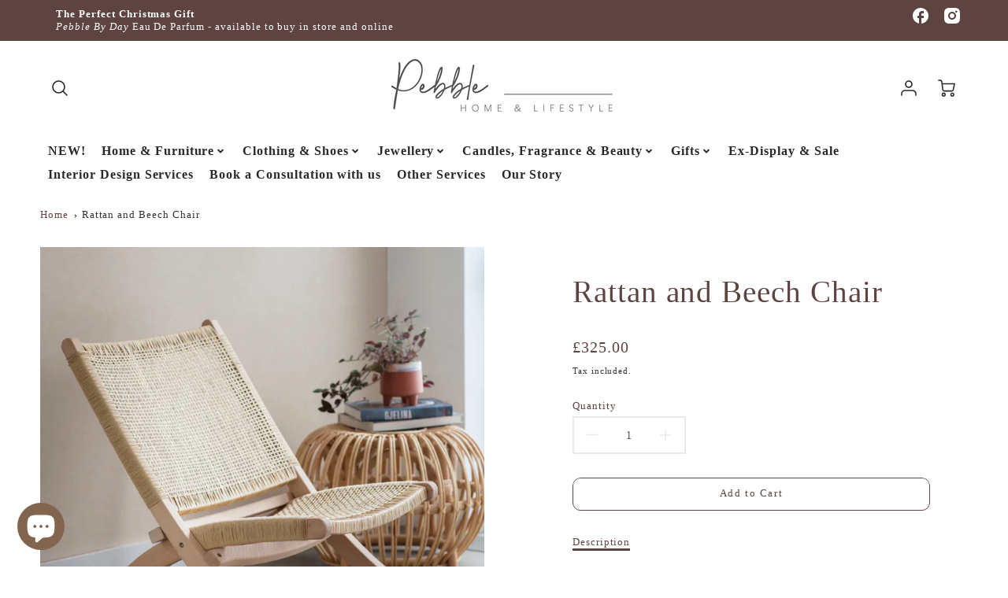

--- FILE ---
content_type: text/html; charset=utf-8
request_url: https://www.ilovepebble.com/products/low-rattan-and-beach-chair
body_size: 42951
content:
<!doctype html>
<html class="no-js" lang="en">
<!--[if IE 8]><html class="no-js lt-ie9" lang="en"> <![endif]-->
<!--[if IE 9 ]><html class="ie9 no-js"> <![endif]-->
<!--[if (gt IE 9)|!(IE)]><!--> <html class="no-js" lang="en"> <!--<![endif]-->
<head>
  <!-- Loft Version 2.1.0 -->
  <!-- Basic page needs ================================================== -->
  <meta charset="utf-8">
  <meta http-equiv="X-UA-Compatible" content="IE=edge">
  
  <link rel="shortcut icon" href="//www.ilovepebble.com/cdn/shop/files/P_300dpi_32x32.jpg?v=1658576932" type="image/png">
  

  <!-- Title and description ================================================== -->
  <title>
    Rattan and Beech Chair &ndash; Pebble Home &amp; Lifestyle
  </title>

  
  <meta name="description" content="Comfort and elegance combine to create our retro inspired woven Chair. Crafted from natural beech with an intricate woven rattan seat, it&#39;s the perfect occasional chair to place in a sunlit corner, beside a side table or to relax with a good book (and glass  Dimensions: H76 x W79 x D61cmCrafted in Beech and Rattan 2-4 ">
  

  <script>
  /*! loadJS: load a JS file asynchronously. [c]2014 @scottjehl, Filament Group, Inc. (Based on http://goo.gl/REQGQ by Paul Irish). Licensed MIT */
  (function( w ){
    var loadJS = function( src, cb, ordered ){
      "use strict";
      var tmp;
      var ref = w.document.getElementsByTagName( "script" )[ 0 ];
      var script = w.document.createElement( "script" );

      if (typeof(cb) === 'boolean') {
        tmp = ordered;
        ordered = cb;
        cb = tmp;
      }

      script.src = src;
      script.async = !ordered;
      ref.parentNode.insertBefore( script, ref );

      if (cb && typeof(cb) === "function") {
        script.onload = cb;
      }
      return script;
    };
    // commonjs
    if( typeof module !== "undefined" ){
      module.exports = loadJS;
    }
    else {
      w.loadJS = loadJS;
    }
  }( typeof global !== "undefined" ? global : this ));

  /*! loadCSS. [c]2020 Filament Group, Inc. MIT License */
(function(w){
"use strict";
/* exported loadCSS */
var loadCSS = function( href, before, media, attributes ){
  // Arguments explained:
  // `href` [REQUIRED] is the URL for your CSS file.
  // `before` [OPTIONAL] is the element the script should use as a reference for injecting our stylesheet <link> before
  // By default, loadCSS attempts to inject the link after the last stylesheet or script in the DOM. However, you might desire a more specific location in your document.
  // `media` [OPTIONAL] is the media type or query of the stylesheet. By default it will be 'all'
  // `attributes` [OPTIONAL] is the Object of attribute name/attribute value pairs to set on the stylesheet's DOM Element.
  var doc = w.document;
  var ss = doc.createElement( "link" );
  var ref;
  if( before ){
    ref = before;
  }
  else {
    var refs = ( doc.body || doc.getElementsByTagName( "head" )[ 0 ] ).childNodes;
    ref = refs[ refs.length - 1];
  }

  var sheets = doc.styleSheets;
  // Set any of the provided attributes to the stylesheet DOM Element.
  if( attributes ){
    for( var attributeName in attributes ){
      if( attributes.hasOwnProperty( attributeName ) ){
        ss.setAttribute( attributeName, attributes[attributeName] );
      }
    }
  }
  ss.rel = "stylesheet";
  ss.href = href;
  // temporarily set media to something inapplicable to ensure it'll fetch without blocking render
  ss.media = "only x";

  // wait until body is defined before injecting link. This ensures a non-blocking load in IE11.
  function ready( cb ){
    if( doc.body ){
      return cb();
    }
    setTimeout(function(){
      ready( cb );
    });
  }
  // Inject link
    // Note: the ternary preserves the existing behavior of "before" argument, but we could choose to change the argument to "after" in a later release and standardize on ref.nextSibling for all refs
    // Note: `insertBefore` is used instead of `appendChild`, for safety re: http://www.paulirish.com/2011/surefire-dom-element-insertion/
  ready( function(){
    ref.parentNode.insertBefore( ss, ( before ? ref : ref.nextSibling ) );
  });
  // A method (exposed on return object for external use) that mimics onload by polling document.styleSheets until it includes the new sheet.
  var onloadcssdefined = function( cb ){
    var resolvedHref = ss.href;
    var i = sheets.length;
    while( i-- ){
      if( sheets[ i ].href === resolvedHref ){
        return cb();
      }
    }
    setTimeout(function() {
      onloadcssdefined( cb );
    });
  };

  function loadCB(){
    if( ss.addEventListener ){
      ss.removeEventListener( "load", loadCB );
    }
    ss.media = media || "all";
  }

  // once loaded, set link's media back to `all` so that the stylesheet applies once it loads
  if( ss.addEventListener ){
    ss.addEventListener( "load", loadCB);
  }
  ss.onloadcssdefined = onloadcssdefined;
  onloadcssdefined( loadCB );
  return ss;
};
// commonjs
if( typeof exports !== "undefined" ){
  exports.loadCSS = loadCSS;
}
else {
  w.loadCSS = loadCSS;
}
}( typeof global !== "undefined" ? global : this ));

  window.theme = window.theme || {};
  window.theme.scripts = {
    slideshow: {
      src: "//www.ilovepebble.com/cdn/shop/t/12/assets/theme_section_slideshow.js?v=136836454998501232011726650624",
      init: ''
    },
    featured_collection: {
      src: "//www.ilovepebble.com/cdn/shop/t/12/assets/theme_section_featured_collection.js?v=77195575728242050541726650624",
      init: ''
    },
    gallery: {
      src: "//www.ilovepebble.com/cdn/shop/t/12/assets/theme_section_gallery.js?v=88572516005422783541726650624",
      init: ''
    },
    banner: {
      src: "//www.ilovepebble.com/cdn/shop/t/12/assets/theme_section_banner.js?v=136666845699602037591726650624",
      init: ''
    },
    logolist: {
      src: "//www.ilovepebble.com/cdn/shop/t/12/assets/theme_section_logolist.js?v=109539932184444943651726650624",
      init: ''
    },
    blog: {
      src: "//www.ilovepebble.com/cdn/shop/t/12/assets/theme_section_blog.js?v=92213705879922169921726650624",
      init: ''
    },
    recommendations: {
      src: "//www.ilovepebble.com/cdn/shop/t/12/assets/theme_section_recommendations.js?v=14219337095404167141726650624",
      init: ''
    },
    product_page: {
      src: "//www.ilovepebble.com/cdn/shop/t/12/assets/theme_section_product.js?v=5827",
      init: ''
    },
    product_slider: {
      src: "//www.ilovepebble.com/cdn/shop/t/12/assets/theme_feature_product_slider.js?v=24017511744982364671726650624",
      init: ''
    },
    image_zoom: {
      src: "//www.ilovepebble.com/cdn/shop/t/12/assets/theme_feature_image_zoom.js?v=178993938311533284321726650624",
      init: ''
    },
    model_viewer: {
      src: "//www.ilovepebble.com/cdn/shop/t/12/assets/theme_feature_model_viewer.js?v=154779106637219886801726650624",
      init: ''
    },
    newsletter_popup: {
      src: "//www.ilovepebble.com/cdn/shop/t/12/assets/theme_feature_newsletter_popup.js?v=184342474739091174981726650624",
      init: ''
    },
    predictive_search: {
      src: "//www.ilovepebble.com/cdn/shop/t/12/assets/theme_feature_predictive_search.js?v=104689633047487740191726650624",
      init: ''
    },
    quickview: {
      src: "//www.ilovepebble.com/cdn/shop/t/12/assets/theme_quickview.js?v=36542766039068989171726650624",
      init: ''
    },
    mobile_menu: {
      src: "//www.ilovepebble.com/cdn/shop/t/12/assets/theme_feature_mobile_menu.js?v=74695280464741136651726650624",
      init: ''
    }
  }
</script>

  <style data-shopify>
.wrapper {
      max-width: var(--wrapper--full);
      margin: 0 auto;
      padding: 0 4vw;
    }.wrapper::after, .wrapper__text-templates::after {
    content: '';
    display: table;
    clear: both; 
  }
  .wrapper__text-templates{
    zoom: 1;
    max-width: var(--wrapper--contained);
    margin: 0 auto;
    padding: 0 4vw;
  }
  #preloader {
    position: fixed;
    top:0;
    left:0;
    right:0;
    bottom:0;
    background-color:var(--color_body_bg);
    z-index:99999;
    display: flex;
    justify-content: center;
    align-items: center;
  }
  </style>



  <!-- Helpers ================================================== -->
  <style data-shopify>
  
   
  :root {
  /* Base units */
    --padding-unit-xl: 80px;
    --padding-unit-l: 60px;
    --padding-unit-m: 45px;
    --padding-unit-s: 30px;
    --padding-unit-xs: 15px;

  /* Padding Combos */
  --padding-standard: 45px 60px;

  /* Wrapper options */
  --wrapper--contained: 1400px;
  --wrapper--full: 1920px;


  /*================ Typography ================*/
      /* Fonts */
      --headingFontStack: "New York", Iowan Old Style, Apple Garamond, Baskerville, Times New Roman, Droid Serif, Times, Source Serif Pro, serif, Apple Color Emoji, Segoe UI Emoji, Segoe UI Symbol;
      --headingFontWeight: 400;
      --headingFontStyle: normal;
      --headerLineHeight: 1.3em;
        
      --subheaderFontStack: "New York", Iowan Old Style, Apple Garamond, Baskerville, Times New Roman, Droid Serif, Times, Source Serif Pro, serif, Apple Color Emoji, Segoe UI Emoji, Segoe UI Symbol;
      --subheaderFontWeight: 400;
      --subheaderFontStyle: normal;
  
      --bodyFontStack: "New York", Iowan Old Style, Apple Garamond, Baskerville, Times New Roman, Droid Serif, Times, Source Serif Pro, serif, Apple Color Emoji, Segoe UI Emoji, Segoe UI Symbol;
      --bodyFontWeight: 400;
      --bodyFontStyle: normal;

      --bodyFontWeight--bold: 700;
  
      --ajax-loader-gif: url('//www.ilovepebble.com/cdn/shop/t/12/assets/ajax-loader.gif?v=166394360676579700211726650624');

  
      /* Font Size */
      --baseSizeMain: 16px;
      --nav-font-size: 1rem;    
      --input_style: none;
      --baseFontSize: 1rem;

      --header1: 2.441rem;
      --header2: 1.953rem;
      --header3: 1.25rem;
      --header4: 1.25rem;
      --header5: 1rem;
      --header6: 0.8rem;
      --smallDetail: 0.9rem;
      --smallerDetail: 0.7rem;

      --baseLineHeight: 1.5em;

      --header2-mobile: 1.728rem;

      --font-heading-scale: 1;
      --font-body-scale: 1;
  
      /* Collection */
      --collection-product-overlay: 0.25;
  
      /* SVG */
      --lifestyle1-svg: url(//www.ilovepebble.com/cdn/shop/t/12/assets/lifestyle-1.svg?v=8338176680261399321726650624);
  
      /* Placeholder Images */
      --mobile-hero-img: url(//www.ilovepebble.com/cdn/shop/t/12/assets/mobile-hero.jpg?v=5827);  
      --placeholder-blog: url(//www.ilovepebble.com/cdn/shop/t/12/assets/placeholder-blog.png?v=6514859711069742851726650624);  
      
      /* Logo */
      --logo_max_width: 150;
  
      /*================ Colors ================*/
  
      --white: #fff;
      --black: #000;
      --color_primary: #5e4440; 
      --color_primary_subdued: rgba(94, 68, 64, 0.1);
      --color_primary_background_active: rgba(94, 68, 64, 0.8);
      --color_primary_placeholder: rgba(94, 68, 64, 0.08);
      --color_accent: #5e4440;
      --color_accent_subdued: rgba(94, 68, 64, 0.8);
      --color_secondary_header: #5e4440;
      --color_secondary_accent: #5e4440;
      --color_secondary_accent_inverse: #5e4440;
      --color_secondary_accent_subdued: rgba(94, 68, 64, 0.2);
      --color_secondary_accent_80: rgba(94, 68, 64, 0.8);
      --select_dropdown_color: rgba(0,0,0,0);
      --color_article_social_link: #ffffff;
  
      --colorTextBody: #313131;
      --color_body_text_rgb: #313131;
      --color_body_text_subdued: rgba(49, 49, 49, 0.1);
      --colorPrimary: #5e4440;
      --color_primary_rgb: #5e4440;
      --color-base-text: 49, 49, 49;
      --colorLink: #5e4440;
      --card_bg: #ffffff;
      --card-bg-rgb: 255, 255, 255;
      --card-bg-color-alpha-8: rgba(255, 255, 255, 0.84);
      --card_shadow: 0,0,0,0;
      /* --card_shadow_size: 0px 6px 15px 0px; */
      --card_shadow_size: -1px 14px 50px -10px;


      --dropdown_shadow: -6px 27px 19px -10px rgba(0,0,0,0.10);

      /* Accessible Colors */
      --input_active_background: #ECECEC;
      --input_active_text: #282828;
      --input_active_placeholder: #5e4440;

      /* Collection filter colors */
      --filter_group_background_rgb: rgb(255, 255, 255);
      --filter_group_background: #fff;
      --filter_group_content: #292929;
      --filter_group_content_rgb: rgba(41, 41, 41, 0.2);

      --test_filter_background: rgb(41, 41, 41);

      /* Header Colors */
      --promo_text: #ffffff;
      --promo_bg: #5e4440;
      --promo_text_link: #392d2d;
      --mega_dropdown_bg: #ffffff;
      --mega_dropdown_bg_alpha: rgba(255, 255, 255, 0.2);
      --mega_dropdown_bg_alpha_0: rgba(255, 255, 255, 0);
      --mega_dropdown_links: #292929;
      --mega_dropdown_links_alpha: rgba(41, 41, 41, 0.05);
      --mega_dropdown_links_8: rgba(255, 255, 255, 0.8);
      --color_mobile_links: #000000; 
      --color_mobile_links_border: rgba(0, 0, 0, 0.8);
      --color_mobile_bg: #ffffff;
      --color_newsletter_content: #000000;
      --color_newsletter_content_subdued: rgba(0, 0, 0, 0.2);
      --color_newsletter_background: #ffffff;
      --color_newsletter_border: #e2e2e2;
      --search_border_color: #ececec;
      --header_crossborder_content: rgb(41, 41, 41);
      --header_crossborder_background: #ececec;
      --mobile_crossborder_content: rgb(84, 84, 84);
      --mobile_crossborder_background: #ececec;
    
      /* Navbar Colors*/
      --navbar_background_color: #ffffff;
      --navbar_link_color: #292929;
      --navbar_link_color_alpha: rgba(41, 41, 41, 0.2);

      /* Search Popup Colors */
      --search_popup_bg: #ffffff;
      --search_popup_input_bg: #FFFFFF;
      --search_popup_input_text: #292929;
      --search_popup_body_text: #292929;
      
      /* Footer Colors*/
      --color_subfooter_text: #ffffff;
      --footer_crossborder_content: #ffffff;
      --footer_crossborder_background: rgba(0,0,0,0);
      --color_footer_text: #292929;
      --color_footer_bg: #ffffff;
      --color_subfooter_bg: #5e4440;
      --color_footer_social_link: #292929;
      --color_footer_social_link_mobile: #292929;
  
      /* Ad Colors*/
      --collection_ad_color: ;
      --collection-ad-color-background: #252525;
  
      /* Body Colors*/
      --color_body_bg: #ffffff;
      --color_body_bg_5: rgba(255, 255, 255, 0.05);
      --color_body_bg_25: rgba(255, 255, 255, 0.25);
      --color_body_bg_secondary: #ffffff;
      --color_body_bg_tertiary: #545454;
      --color_body_text: #313131;
      --color_body_text_05: rgba(49, 49, 49, 0.05);
      --color_body_text_25: rgba(49, 49, 49, 0.25);
      --color_body_text_55: rgba(49, 49, 49, 0.55);
      --color_body_input_bg: rgba(49, 49, 49, 0.05);
      --color_body_text_border: rgba(49, 49, 49, 0.6);
      --color_body_text-80: rgba(49, 49, 49, 0.8);
      --color_body_text-90: rgba(49, 49, 49, 0.95);
      --color_body_text-97: rgba(49, 49, 49, 0.97);
      
      --color_border:  rgba(49, 49, 49, 0.8);

      /* Buttons */
      --button_border_radius: 10px;
      --button_text_transform: none;
      --btn-style: ;
      --button_case: false;  
      --btn_primary_text_color: #ffffff;
      --btn_background_color: #5e4440;
      --mobile_top_button_text: #4b3231;
      --color_btn_background_hover: #5e4440;
      --color_btn_text_hover: #333333;
  
      /* Swatch Colors */
      --color_swatches_btn: #ffffff;
      --color_swatches_text: #000000;
      --color_swatches_border: #d0d0d0;
  
      /* Badges */
      --sold_badge_color: #5e4440;
      --sold_badge_color_text: #ffffff;
      --sale_badge_color: #545454;
      --sale_badge_color_text: #ffffff;
  
      /* Event colors*/
      --cart_error: #ff6d6d;
      --cart_success: #5e4440;

      /* Standard elements */
      --article_gap: 5vw;
      --article_text_width: 75%;
      --article_sidebar_width: 25%;
      
      /* Standard Dawn Colors */
      --color-background: var(--filter_group_background);
      --color-foreground: 49, 49, 49;

      /* Standard Dawn Animations */
      --duration-short: 100ms;
      --duration-default: 200ms;
      --duration-long: 500ms;
  }

  @media screen and (max-width: 1399px){
    :root{
      --article_text_width: 100%;
      --article_sidebar_width: 100%;
    }
  }

</style> 
  <!-- /snippets/resource__social-meta-tags.liquid -->




<meta property="og:site_name" content="Pebble Home &amp; Lifestyle">
<meta property="og:url" content="https://www.ilovepebble.com/products/low-rattan-and-beach-chair">
<meta property="og:title" content="Rattan and Beech Chair">
<meta property="og:type" content="product">
<meta property="og:description" content="Comfort and elegance combine to create our retro inspired woven Chair. Crafted from natural beech with an intricate woven rattan seat, it&#39;s the perfect occasional chair to place in a sunlit corner, beside a side table or to relax with a good book (and glass  Dimensions: H76 x W79 x D61cmCrafted in Beech and Rattan 2-4 "><meta property="og:image" content="http://www.ilovepebble.com/cdn/shop/products/Screenshot2020-12-02at17.29.50.png?v=1606943551">
  <meta property="og:image:secure_url" content="https://www.ilovepebble.com/cdn/shop/products/Screenshot2020-12-02at17.29.50.png?v=1606943551">
  <meta property="og:image:width" content="1040">
  <meta property="og:image:height" content="1058">
  <meta property="og:price:amount" content="325.00">
  <meta property="og:price:currency" content="GBP">



  <meta property="og:image" content="http://www.ilovepebble.com/cdn/shop/products/Screenshot2020-12-02at17.29.50_1200x1200.png?v=1606943551"><meta property="og:image" content="http://www.ilovepebble.com/cdn/shop/products/Screenshot2020-12-02at17.29.55_1200x1200.png?v=1606943551">
  <meta property="og:image:secure_url" content="https://www.ilovepebble.com/cdn/shop/products/Screenshot2020-12-02at17.29.50_1200x1200.png?v=1606943551"><meta property="og:image:secure_url" content="https://www.ilovepebble.com/cdn/shop/products/Screenshot2020-12-02at17.29.55_1200x1200.png?v=1606943551">



<meta name="twitter:card" content="summary_large_image">
<meta name="twitter:title" content="Rattan and Beech Chair">
<meta name="twitter:description" content="Comfort and elegance combine to create our retro inspired woven Chair. Crafted from natural beech with an intricate woven rattan seat, it&#39;s the perfect occasional chair to place in a sunlit corner, beside a side table or to relax with a good book (and glass  Dimensions: H76 x W79 x D61cmCrafted in Beech and Rattan 2-4 ">

  <link rel="canonical" href="https://www.ilovepebble.com/products/low-rattan-and-beach-chair">
  <meta name="viewport" content="width=device-width,initial-scale=1,shrink-to-fit=no">
  <meta name="theme-color" content="#5e4440">  

  <link rel="preconnect" href="https://cdn.shopify.com" crossorigin>
  <link rel="preconnect" href="https://fonts.shopifycdn.com" crossorigin>
  <link rel="preconnect" href="https://monorail-edge.shopifysvc.com">




  <!-- Initial CSS ================================================== -->
  <style data-shopify>
.site-header {
    background-color: #ffffff;
}
.pre-header__wrapper {
    display: grid;
    max-width: 1920px;
    margin: 0 auto;
    padding: 10px 4%;
    row-gap: 15px;
}
.pre-header__wrapper {
    grid-template-columns: minmax(200px, max-content) auto;
}
.pre-header__wrapper .crossborder__form {
    justify-content: flex-end;
}
.pre-header__links {
    display: flex;
    flex-wrap: wrap;
    align-items: center;
    justify-content: flex-start;
}
.pre-header__single-link {
    font-size: 0.9rem;
    padding-right: 30px;
}
.header__content-wrapper {
    width: 100%;
    z-index: 5000;
    position: relative;
}
.site-header__logo--left {
    margin: 0;
}
@media screen and (min-width: 769px) {
    .header__wrapper {
        column-gap: 10px;
    }
    .header__wrapper--left {
        /*grid-template-columns: minmax(150px, 300px) auto minmax(150px, 300px);*/
    }
    .header__wrapper--left-below {
        grid-template-columns: 1fr 1fr;
    }
    .header__wrapper--left-below .header__nav {
        grid-row-start: 2;
        grid-column-end: span 3;
    }
    .header__wrapper--center {
        grid-template-columns: 1fr minmax(100px, min-content) 1fr;
    }
    .header__wrapper--center .header__logo {
        grid-column: 2;
        grid-row: 1;
    }
    .header__wrapper--center .header__nav {
        grid-column: 1;
        grid-row: 1;
    }
    .header-icons {
        grid-column: 3;
        grid-row: 1; 
    }
    .header__wrapper--center-below {
        grid-template-columns: 1fr 1fr 1fr;
    }
    .header__wrapper--center-below .header__logo {
        grid-row: 1;
        grid-column: 2;
        justify-content: center;
    }
    .header__wrapper--center-below .header__nav {
        grid-row-start: 2;
        grid-column-end: span 3;
        justify-content: center;
    }
    .header__wrapper--center-below .header__crossborder {
        grid-column: 1;
        grid-row: 1;
    }
}
@media screen and (max-width: 768px) {
    .header__wrapper {
        grid-template-columns: 1fr minmax(100px, max-content) 1fr;
    }
    .header__logo {
        width: 100%;
        margin: 0 auto;
    }
}
.header__logo {
    z-index: 500;
    display: flex;
    position: relative;
}
.header__logo--center-below {
    margin: 0 auto;
}
.header__logo img {
    max-width: 100%;
    height: auto;
    max-height: 100%;
}
.header__logo-title {
    margin: 0;
    width: 100%;
    display: flex;
    align-items: center;
}
.header__logo-title--center,
.header__logo-title--center-below {
    justify-content: center;
}
.header__logo-text {
    white-space: nowrap;
    display: inline-block;
    color: var(--navbar_link_color);
    visibility: hidden;
}
.site-header__cart-toggle {
    display: inline-block;
}
.site-header__search {
    display: inline-block;
    max-width: 400px;
    width: 100%;
}
.header__crossborder {
    display: flex;
    align-items: center;
}
.header__nav {
    display: -webkit-box;
    display: -ms-flexbox;
    display: flex;
    align-items: center;
    -webkit-box-align: center;
    -ms-flex-align: center;
    align-self: center;
    font-weight: 600;
}
.header__nav--left {
    justify-content: center;
}
.header__wrapper--left .header__nav {
    flex: 1 1 auto;
}
nav {
    height: 100%;
}
.site-nav {
    display: flex;
    flex-wrap: wrap;
    align-items: center;
    height: 100%;
    cursor: default;
    margin: 0;
}
.site-nav__arrow-right {
    display: flex;
    align-items: center;
}
.site-nav.multinav {
    height: auto;
}
.site-header .site-nav > li > a {
    height: 100%;
    display: flex;
    align-items: center;
}
.main-menu--sticky-true {
    max-height: 75vh;
}
.single-menu-container { 

height: auto;
background:
/* Shadow covers */
linear-gradient(#ffffff 30%, rgb(255, 255, 255)),
linear-gradient(rgb(255, 255, 255), #ffffff 70%) 0 100%,

/* Shadows */
radial-gradient(farthest-side at 50% 0, rgba(255, 255, 255, 0.2), rgba(255, 255, 255, 0)),
radial-gradient(farthest-side at 50% 100%, rgba(255, 255, 255, 0.2), rgba(255, 255, 255, 0)) 0 100%;
background:
/* Shadow covers */
linear-gradient(#ffffff 30%, rgb(255, 255, 255)),
linear-gradient(rgb(255, 255, 255), #ffffff 70%) 0 100%,

/* Shadows */
linear-gradient(to top, rgba(41, 41, 41, 0.2), rgba(255, 255, 255, 0)) 50% 100%;
background-repeat: no-repeat; 
background-color: #ffffff;
background-size: 100% 30px, 100% 30px, 100% 20px, 100% 20px;

/* Opera doesn't support this in the shorthand */
background-attachment: local, local, scroll, scroll;
}
.header-icons {
    display: -webkit-box;
    display: -ms-flexbox;
    display: flex;
    -webkit-box-pack: end;
    -ms-flex-pack: end;
    justify-content: flex-end;
}
.header-icons img {
    height: 30px;
    padding-left: 15px;
}
.header-icons a.cart-wrapper {
    display: inline-block;
}
.header__individual-icon {
    width: 50px;
    height: 100%;
}
.header__search-container{
  position: relative;
  height: 50px;
  display: flex;
  align-self: center;
}
@media screen and (min-width: 769px) and (max-width: 1080px) {
    .header__wrapper {
        grid-gap: 20px;
    }
    .header__wrapper--left {
        grid-template-columns: minmax(100px, max-content) auto;
    }
}
@media screen and (max-width: 768px) {
    .header__mobile-wrapper {
        display: grid;
        grid-template-columns: 1fr 2fr 1fr;
    }
}
.header__mobile-logo {
    display: flex;
    justify-content: center;
}
.mobile-header__icon {
    display: flex;
    justify-content: flex-end;
    align-items: center;
}
.mobile-header__icon a {
    display: flex;
    justify-content: flex-end;
    align-items: center;
}
.main-menu-dropdown {
    display: none;
    position: absolute;
    width: 100%;
    left: 0;
    margin: 0;
    z-index: 2000;
    padding: 20px 4%;
}
.nav-hover .main-menu-dropdown--promotion {
    grid-template-columns: minmax(50%, 100%) minmax(min-content, 300px);
    grid-gap: 30px;
}
.side-end--all-single {
    display: grid;
    grid-template-columns: repeat(auto-fit, minmax(150px, 1fr));
}
.main-menu-dropdown .single-drop-arrow{
    display: none;
}
.main-menu-dropdown .main-nav-wrap {
    display: grid;
    grid-template-columns: repeat(auto-fit, minmax(150px, 1fr));
    grid-gap: 30px;
}
.site-nav__dropdown {
    list-style: none;
    margin: 0;
}
.site-nav__dropdown--side-end {
    display: grid;
    grid-template-columns: minmax(150px, 200px) minmax(min-content, auto);
}
.site-nav__dropdown--all-single {
    display: grid;
}
.side-end--all-single {
    display: grid;
    grid-template-columns: repeat(auto-fit, minmax(150px, 1fr));
}
.site-nav__grandchild {
    list-style: none;
    margin: 0;
    font-weight: 300;
}
.site-nav__grandchild-link {
    margin: 0;
}
.single-dropdown {
    display: none;
}
.nav-hover .single-dropdown,
.nav-hover .single-menu-dropdown {
    display: flex;
    display: -ms-flexbox;
    justify-content: space-between;
    border-radius: 5px;
}
.single-dropdown {
    border-radius: 0 5px 5px 5px;
    position: absolute;
    background-color: {
    }
}
.single-dropdown .grandchild-link,
.single-dropdown .main-nav-wrap {
    padding: 15px;
}
.mobile-nav__group {
    display: grid;
    grid-template-columns: 1fr;
    width: 100%;
    position: absolute;
    list-style: none;
    top: 0;
    margin: 0;
}
.mobile-nav__header {
    display: flex;
    justify-content: flex-start;
    align-items: center;
    flex-wrap: wrap;
    margin-bottom: 30px;
}
.mobile-nav__header-title {
    margin: 0;
}
.mobile-nav__header-title--main {
    padding: 0 12.5%;
}
.mobile-nav__link,
.mobile-nav__toggle-open {
    width: 100%;
    display: flex;
    justify-content: space-between;
    align-items: center;
    padding: 5px 12.5%;
}
.mobile-nav__link {
    font-size: 1.1rem;
}
.mobile-nav__parent {
    position: absolute;
    top: 60px;
}
.mobile-nav__parent--level2-open {
    transform: translate3d(-100%, 0, 0);
}
.mobile-nav__parent--level3-open {
    transform: translate3d(-200%, 0, 0);
}
.mobile-nav__child {
    right: -100%;
    transform: translate3d(-100%, 0, 0);
    display: none;
}
.mobile-nav__child--open {
    right: -100%;
    display: grid;
}
.mobile-nav__grandchild {
    right: -100%;
    transform: translate3d(-100%, 0, 0);
    display: none;
}
.mobile-nav__group--closed-right {
    position: absolute;
    right: -100%;
    display: none;
}
.mobile-nav__group--open {
    display: block;
}
.mobile-nav__group--exit-to-left {
    transform: translate3d(-100%, 0, 0);
    transition: all 0.6s cubic-bezier(0.57, 0.06, 0.05, 0.95);
}
.mobile-nav__group--exit-to-right {
    transform: translate3d(100%, 0, 0);
    transition: all 0.6s cubic-bezier(0.57, 0.06, 0.05, 0.95);
}
.mobile-nav__group--enter-from-right {
    transform: translate3d(0, 0, 0);
    transition: all 0.6s cubic-bezier(0.57, 0.06, 0.05, 0.95);
}
.mobile-nav__group--enter-from-left {
    transform: translate3d(0, 0, 0);
    transition: all 0.6s cubic-bezier(0.57, 0.06, 0.05, 0.95);
}

</style>
  
<style data-shopify>
html{
  line-height: calc(1em + .5vw);
}
.hidden {
  display: none !important;
}

.visibility-hidden {
  visibility: hidden;
}
  loft-collection-filters-form, loft-drawer, loft-facet-checkbox, loft-filter-group, loft-product-tabs, loft-pickup-availability, loft-pickup-availability-preview{
    visibility: hidden;
  }
  .hydrated{
    visibility: inherit;
  }
  .shopify-section-app .shopify-app-block{
    margin: 0 0 15px 0;
  }
  .shopify-section-app .shopify-app-block:first-child{
    max-width: var(--wrapper--full);
    margin: 0 auto;
    padding: 0 4vw;
  }
  @media screen and (min-width: 769px){
    .shopify-section-app .shopify-app-block:first-child{
      margin: 30px auto;
    }
  }
  @media screen and (max-width: 768px){
    .shopify-section-app.shopify-app-block:first-child{
      margin: 15px auto;
    }
  }

  .section__standard-spacing--none{
    padding: 0;
  }
  img.lazyload:not([src]) {
	  visibility: hidden;
  }
  .section-background--background_primary{
    background-color: var(--color_body_bg);
  }
  .section-background--background_secondary{
    background-color: var(--color_body_bg_secondary);
  }
  .section-background--background_tertiary{
    background-color: var(--color_body_bg_tertiary);
  }
  .test-wrapper{
    display: grid;
    flex-wrap: wrap;
    /* grid-template-columns: repeat(2, minmax(min(100%, 500px), 1fr)); */
    /* grid-template-columns: 1fr 1fr; */
    /* grid-template-columns: repeat(auto-fit, minmax(min(100%, 900px), 1fr)); */
    /* grid-template-rows: repeat(auto-fit, minmax(50px, 1fr)); */
    /* grid-template-rows: repeat(auto-fill, minmax(min(100px, 100%), auto)); */
    grid-column-gap: 20px;
  }
  .section-product-template{
    grid-row-start: span 4;
  }
  .test-wrapper .dynamic__section{
    /* grid-column-start: span 2; */
  }
  .footer__block-wrapper{
    margin: 0 auto;
    max-width: 1920px;
  }

  .section__standard-spacing--bottom{
    padding-bottom: calc(5 * 0.5vw);
  }
  @media screen and (min-width: 769px){
    .section__standard-spacing--small{
      padding: 15px 0;
    }
    .section__standard-spacing--medium{
      padding: 30px 0;
    }
    .section__standard-spacing--large{
      padding: 45px 0;
    }
    .footer__block-wrapper{
      padding: 30px 4%;
    }
  }
  @media screen and (max-width: 768px){
    .section__standard-spacing--small{
      padding: 5px 0;
    }
    .section__standard-spacing--medium{
      padding: 15px 0;
    }
    .section__standard-spacing--large{
      padding: 30px 0;
    }
    .footer__block-wrapper{
      padding: 0 4%;
    }
  }
  @media screen and (min-width: 1000px){
    .test-wrapper{
      /* grid-template-columns: 50% 50%; */
      grid-template-columns: minmax(var(--product_image_width)) minmax(var(--product_description_width));
    }
    /* .test-wrapper .product-template__child-section:not(:first-child){
      grid-column-start: 2;
    } */
    .product-template__images{
      grid-row-start: span 4;
    }
    .test-wrapper .product-template__child-section{
      padding: 0 4vw 0 2vw;
    }
    .test-wrapper .product-template__child-section:first-child{
      padding: 0 2vw 0 4vw;
    }
    .test-wrapper .dynamic__section{
      grid-column-start: span 2;
    }
  }
  @media screen and (max-width: 999px){
    .test-wrapper{
      grid-template-columns: 100%;
    }
    .test-wrapper .product-template__child-section{
      padding: 0 4vw;
    }
  }
  .lazyloading {
    opacity: 0;
    transition: opacity 0.3s;
  }
img.lazyload:not([src]) {
    visibility: hidden;
}
html {
    font-size: var(--baseSizeMain);
    font-family: var(--bodyFontStack);
    font-weight: var(--bodyFontWeight);
    -webkit-font-smoothing: antialiased;
    -webkit-text-size-adjust: 100%;
    color: var(--colorTextBody);
    line-height: 1.3;
    letter-spacing: 0.06rem;
}
.supports-fontface .icon-fallback-text .fallback-text,
.visually-hidden {
    position: absolute;
    overflow: hidden;
    clip: rect(0 0 0 0);
    height: 1px;
    width: 1px;
    margin: -1px;
    padding: 0;
    border: 0;
}
.section__overflow--hidden{
  overflow: hidden;
}
.list-unstyled {
  margin: 0;
  padding: 0;
  list-style: none;
}
summary {
  cursor: pointer;
  list-style: none;
  position: relative;
}
.h1, .h2, .h3, .h4, .h5, h6, h1, h2, h3, h4, h5, h6{
  letter-spacing: calc(var(--font-heading-scale) * .06rem);
}
.h1,
.h2,
h1,
h2 {
    display: block;
    font-family: var(--headingFontStack);
    font-weight: var(--headingFontWeight);
    margin: 0 0 10px;
    line-height: var(--headingLineHeight);
    color: var(--colorPrimary);
}
.h1 a,
.h2 a,
h1 a,
h2 a {
    text-decoration: none;
    font-weight: inherit;
    color: var(--colorPrimary);
}
.h3,
h3 {
    display: block;
    font-weight: var(--subheaderFontWeight);
    font-family: var(--subheaderFontStack);
    font-style: var(--subheaderFontStyle);
    margin: 0 0 15px;
    line-height: var(--headerLineHeight);
    color: var(--colorPrimary);
}
.h3 a,
h3 a {
    text-decoration: none;
    font-weight: inherit;
    color: var(--colorPrimary);
}
.h4,
h4 {
    display: block;
    font-weight: var(--headingFontWeight);
    font-family: var(--headingFontStack);
    font-style: var(--headingFontStyle);
    margin: 0 0 10px;
    line-height: var(--headingLineHeight);
    color: var(--colorPrimary);
}
.h4 a,
h4 a {
    text-decoration: none;
    font-weight: inherit;
    color: var(--colorPrimary);
}
.h5,
h5 {
    display: block;
    font-family: var(--headingFontStack);
    font-weight: var(--headingFontWeight);
    text-transform: var(--button_text_transform);
    line-height: var(--headingLineHeight);
    color: var(--colorPrimary);
    margin: 0 0 15px;
}
.h5 a,
h5 a {
    text-decoration: none;
    font-weight: inherit;
    color: var(--colorPrimary);
}
.h5 a:hover,
h5 a:hover {
    color: var(--colorLink);
}
.h6,
h6 {
    display: block;
    font-family: var(--headingFontStack);
    line-height: var(--headingLineHeight);
    font-weight: var(--headingFontWeight);
    text-transform: var(--button_text_transform);
    color: var(--colorPrimary);
    margin: 0 0 5px;
}
.h6 a,
h6 a {
    text-decoration: none;
    font-weight: inherit;
    color: var(--colorPrimary);
    text-transform: var(--button_text_transform);
}

.section__standard-spacing--full--section-header {
  padding: 0 0 15px 0;
}
.caption-large{
  font-size: var(--smallDetail);
}
.caption{
  font-size: var(--smallerDetail);
}
@media screen and (min-width: 769px) {
    .h1,
    h1 {
        font-size: 2.441rem;
    }
    .h2,
    h2 {
        font-size: 1.953rem;
    }
    .h3,
    h3 {
        font-size: 1.25rem;
    }
    .h4,
    h4 {
        font-size: 1.25rem;
    }
    .h5,
    h5 {
        font-size: 1rem;
    }
    .h6,
    h6 {
        font-size: 0.8rem;
    }
}
@media screen and (max-width: 768px) {
    .h1,
    h1 {
        font-size: 2.074rem;
    }
    .h2,
    h2 {
        font-size: 1.728rem;
    }
    .h3,
    h3 {
        font-size: 1.2rem;
    }
    .h4,
    h4 {
        font-size: 1.2rem;
    }
    .h5,
    h5 {
        font-size: 1rem;
    }
    .h6,
    h6 {
        font-size: 0.833rem;
    }
}
@media screen and (max-width: 480px) {
    .section__standard-margin {
        margin-bottom: 15px;
    }
}
@media screen and (min-width: 481px) and (max-width: 1180px) {
    .section__standard-margin {
        margin-bottom: 15px;
    }
}
@media screen and (min-width: 1181px) {
    .section__standard-margin {
        margin-bottom: 30px;
    }
}
.element__interior-padding--small-card-image {
    padding: 0;
}
.element__interior-padding--small-card-text {
    padding: 0;
}
.element__exterior-padding--small-card {
    padding: 15px;
}
.standard__element-spacing--right-small {
    margin-right: 10px;
    margin-bottom: 10px;
}
.section__standard-spacing--sides {
    padding: 0 1%;
}
.section__standard-spacing--top {
  padding: 45px 0 0 0;
}
@media screen and (max-width: 480px) {
    .section__standard-spacing {
        padding: 5% 10%;
    }
    .section__standard-spacing--internal {
        padding: 5% 10%;
    }
    .section__standard-spacing--internal-wide {
        padding: 10%;
    }
    .section__standard-spacing--internal-small {
        padding: 10%;
    }
    .section__standard-spacing--even {
        padding: 30px;
    }
    .section__standard-spacing--even-medium {
        padding: 15px;
    }
    .section__standard-spacing--even-small {
        padding: 15px;
    }
    .section__standard-spacing--even-small-sides {
        padding: 0 15px;
    }
    .section__standard-spacing--top-bottom {
        padding: 30px 0 30px 0;
    }
    .section__standard-spacing--top-bottom-small {
      padding: 1rem 0 1rem 0;
    }
    .section__standard-spacing--sides-bottom {
        padding: 0 15px 15px 15px;
    }
    .section__standard-spacing--top-sides--section-header {
        padding: 30px 15px 0 15px;
    }
}
@media screen and (max-width: 768px) {
    .section__unique-spacing--lg-sm {
        padding: 1%;
    }
    .section__standard-spacing {
        padding: 30px;
    }
    .section__unique-spacing--fp-photo {
        padding: 1%;
    }
    .section__unique-spacing--fp-description {
        padding: 30px 10%;
    }
    .section__standard-offset {
        padding: 7.5px;
    }
}
@media screen and (min-width: 769px) {
    .section__standard-offset {
        padding: 15px;
    }
}
@media screen and (min-width: 769px) and (max-width: 1180px) {
    .section__unique-spacing--lg-sm {
        padding: 30px;
    }
    .section__standard-spacing {
        padding: 40px;
    }
    .section__unique-spacing--fp-photo {
        padding: 3%;
    }
    .section__unique-spacing--fp-description {
        padding: 3%;
    }
}
@media screen and (min-width: 481px) and (max-width: 1180px) {
    .section__standard-spacing--internal {
        padding: 5% 10%;
    }
    .section__standard-spacing--internal-small {
        padding: 10%;
    }
    .section__standard-spacing--even {
        padding: 30px;
    }
    .section__standard-spacing--even-medium {
        padding: 30px;
    }
    .section__standard-spacing--even-small {
        padding: 15px;
    }
    .section__standard-spacing--even-small-sides {
        padding: 0 15px;
    }
    .section__standard-spacing--top-bottom {
        padding: 30px 0 30px 0;
    }
    .section__standard-spacing--top-bottom-small {
      padding: 1rem 0 1rem 0;
    }
    .section__standard-spacing--sides-bottom {
        padding: 0 30px 30px 30px;
    }
    .section__standard-spacing--top-sides--section-header {
        padding: 30px 15px 0 15px;
    }
}
@media screen and (min-width: 1181px) {
    .section__unique-spacing--lg-sm {
        padding: 60px;
    }
    .section__standard-spacing {
        padding: var(--padding-standard);
    }
    .section__standard-spacing--internal {
        padding: 10%;
    }
    .section__standard-spacing--internal-small {
        padding: 10%;
    }
    .section__unique-spacing--fp-photo {
        padding: 5%;
    }
    .section__unique-spacing--fp-description {
        padding: 5%;
    }
    .section__standard-spacing--even {
        padding: 60px;
    }
    .section__standard-spacing--even-medium {
        padding: 45px;
    }
    .section__standard-spacing--even-small {
        padding: 30px;
    }
    .section__standard-spacing--even-small-sides {
        padding: 0 30px;
    }
    .section__standard-spacing--top-bottom {
        padding: 45px 0 45px 0;
    }
    .section__standard-spacing--top-bottom-small {
      padding: 1.5rem 0 1.5rem 0;
    }
    .section__standard-spacing--sides-bottom {
        padding: 0 30px 30px 30px;
    }
    .section__standard-spacing--top-sides--section-header {
        padding: 45px 30px 0 30px;
    }
}
.promo-bar__slide:nth-child(n + 2),
.slideshow__slide:nth-child(n + 2) {
    display: none;
}
.flickity-slider .promo-bar__slide,
.flickity-slider .slideshow__slide {
    display: flex;
}
.slideshow__dot-wrapper {
    min-height: 61px;
}
.animations-enabled .section__image-animations--scale {
    transform: scale(1.25) translateZ(0);
    opacity: 0;
}
.animations-enabled .section__load-animations--scale {
    transform: scale(1) translateZ(0);
    opacity: 1;
}

.overflow-hidden-mobile,
.overflow-hidden-tablet {
  overflow: hidden;
}

@media screen and (min-width: 750px) {
  .overflow-hidden-mobile {
    overflow: auto;
  }
}

@media screen and (min-width: 990px) {
  .overflow-hidden-tablet {
    overflow: auto;
  }
}

</style>

<script>window.performance && window.performance.mark && window.performance.mark('shopify.content_for_header.start');</script><meta id="shopify-digital-wallet" name="shopify-digital-wallet" content="/35917037705/digital_wallets/dialog">
<meta name="shopify-checkout-api-token" content="047140c3c3d80aaaff363f339af93aa8">
<meta id="in-context-paypal-metadata" data-shop-id="35917037705" data-venmo-supported="false" data-environment="production" data-locale="en_US" data-paypal-v4="true" data-currency="GBP">
<link rel="alternate" type="application/json+oembed" href="https://www.ilovepebble.com/products/low-rattan-and-beach-chair.oembed">
<script async="async" src="/checkouts/internal/preloads.js?locale=en-JE"></script>
<script id="shopify-features" type="application/json">{"accessToken":"047140c3c3d80aaaff363f339af93aa8","betas":["rich-media-storefront-analytics"],"domain":"www.ilovepebble.com","predictiveSearch":true,"shopId":35917037705,"locale":"en"}</script>
<script>var Shopify = Shopify || {};
Shopify.shop = "pebble-home-boutique.myshopify.com";
Shopify.locale = "en";
Shopify.currency = {"active":"GBP","rate":"1.0"};
Shopify.country = "JE";
Shopify.theme = {"name":"Loft - without powered by \u0026 space.je","id":145120133379,"schema_name":"Loft","schema_version":"2.2.0","theme_store_id":846,"role":"main"};
Shopify.theme.handle = "null";
Shopify.theme.style = {"id":null,"handle":null};
Shopify.cdnHost = "www.ilovepebble.com/cdn";
Shopify.routes = Shopify.routes || {};
Shopify.routes.root = "/";</script>
<script type="module">!function(o){(o.Shopify=o.Shopify||{}).modules=!0}(window);</script>
<script>!function(o){function n(){var o=[];function n(){o.push(Array.prototype.slice.apply(arguments))}return n.q=o,n}var t=o.Shopify=o.Shopify||{};t.loadFeatures=n(),t.autoloadFeatures=n()}(window);</script>
<script id="shop-js-analytics" type="application/json">{"pageType":"product"}</script>
<script defer="defer" async type="module" src="//www.ilovepebble.com/cdn/shopifycloud/shop-js/modules/v2/client.init-shop-cart-sync_BT-GjEfc.en.esm.js"></script>
<script defer="defer" async type="module" src="//www.ilovepebble.com/cdn/shopifycloud/shop-js/modules/v2/chunk.common_D58fp_Oc.esm.js"></script>
<script defer="defer" async type="module" src="//www.ilovepebble.com/cdn/shopifycloud/shop-js/modules/v2/chunk.modal_xMitdFEc.esm.js"></script>
<script type="module">
  await import("//www.ilovepebble.com/cdn/shopifycloud/shop-js/modules/v2/client.init-shop-cart-sync_BT-GjEfc.en.esm.js");
await import("//www.ilovepebble.com/cdn/shopifycloud/shop-js/modules/v2/chunk.common_D58fp_Oc.esm.js");
await import("//www.ilovepebble.com/cdn/shopifycloud/shop-js/modules/v2/chunk.modal_xMitdFEc.esm.js");

  window.Shopify.SignInWithShop?.initShopCartSync?.({"fedCMEnabled":true,"windoidEnabled":true});

</script>
<script>(function() {
  var isLoaded = false;
  function asyncLoad() {
    if (isLoaded) return;
    isLoaded = true;
    var urls = ["https:\/\/cdn.tmnls.reputon.com\/assets\/widget.js?shop=pebble-home-boutique.myshopify.com","https:\/\/cdn.nfcube.com\/instafeed-1ec62632e87c8c019e5f9d78b20e7b05.js?shop=pebble-home-boutique.myshopify.com"];
    for (var i = 0; i < urls.length; i++) {
      var s = document.createElement('script');
      s.type = 'text/javascript';
      s.async = true;
      s.src = urls[i];
      var x = document.getElementsByTagName('script')[0];
      x.parentNode.insertBefore(s, x);
    }
  };
  if(window.attachEvent) {
    window.attachEvent('onload', asyncLoad);
  } else {
    window.addEventListener('load', asyncLoad, false);
  }
})();</script>
<script id="__st">var __st={"a":35917037705,"offset":0,"reqid":"82d87673-321a-4948-b300-306c934bed47-1769367817","pageurl":"www.ilovepebble.com\/products\/low-rattan-and-beach-chair","u":"52c79ba5d24b","p":"product","rtyp":"product","rid":5878659023005};</script>
<script>window.ShopifyPaypalV4VisibilityTracking = true;</script>
<script id="captcha-bootstrap">!function(){'use strict';const t='contact',e='account',n='new_comment',o=[[t,t],['blogs',n],['comments',n],[t,'customer']],c=[[e,'customer_login'],[e,'guest_login'],[e,'recover_customer_password'],[e,'create_customer']],r=t=>t.map((([t,e])=>`form[action*='/${t}']:not([data-nocaptcha='true']) input[name='form_type'][value='${e}']`)).join(','),a=t=>()=>t?[...document.querySelectorAll(t)].map((t=>t.form)):[];function s(){const t=[...o],e=r(t);return a(e)}const i='password',u='form_key',d=['recaptcha-v3-token','g-recaptcha-response','h-captcha-response',i],f=()=>{try{return window.sessionStorage}catch{return}},m='__shopify_v',_=t=>t.elements[u];function p(t,e,n=!1){try{const o=window.sessionStorage,c=JSON.parse(o.getItem(e)),{data:r}=function(t){const{data:e,action:n}=t;return t[m]||n?{data:e,action:n}:{data:t,action:n}}(c);for(const[e,n]of Object.entries(r))t.elements[e]&&(t.elements[e].value=n);n&&o.removeItem(e)}catch(o){console.error('form repopulation failed',{error:o})}}const l='form_type',E='cptcha';function T(t){t.dataset[E]=!0}const w=window,h=w.document,L='Shopify',v='ce_forms',y='captcha';let A=!1;((t,e)=>{const n=(g='f06e6c50-85a8-45c8-87d0-21a2b65856fe',I='https://cdn.shopify.com/shopifycloud/storefront-forms-hcaptcha/ce_storefront_forms_captcha_hcaptcha.v1.5.2.iife.js',D={infoText:'Protected by hCaptcha',privacyText:'Privacy',termsText:'Terms'},(t,e,n)=>{const o=w[L][v],c=o.bindForm;if(c)return c(t,g,e,D).then(n);var r;o.q.push([[t,g,e,D],n]),r=I,A||(h.body.append(Object.assign(h.createElement('script'),{id:'captcha-provider',async:!0,src:r})),A=!0)});var g,I,D;w[L]=w[L]||{},w[L][v]=w[L][v]||{},w[L][v].q=[],w[L][y]=w[L][y]||{},w[L][y].protect=function(t,e){n(t,void 0,e),T(t)},Object.freeze(w[L][y]),function(t,e,n,w,h,L){const[v,y,A,g]=function(t,e,n){const i=e?o:[],u=t?c:[],d=[...i,...u],f=r(d),m=r(i),_=r(d.filter((([t,e])=>n.includes(e))));return[a(f),a(m),a(_),s()]}(w,h,L),I=t=>{const e=t.target;return e instanceof HTMLFormElement?e:e&&e.form},D=t=>v().includes(t);t.addEventListener('submit',(t=>{const e=I(t);if(!e)return;const n=D(e)&&!e.dataset.hcaptchaBound&&!e.dataset.recaptchaBound,o=_(e),c=g().includes(e)&&(!o||!o.value);(n||c)&&t.preventDefault(),c&&!n&&(function(t){try{if(!f())return;!function(t){const e=f();if(!e)return;const n=_(t);if(!n)return;const o=n.value;o&&e.removeItem(o)}(t);const e=Array.from(Array(32),(()=>Math.random().toString(36)[2])).join('');!function(t,e){_(t)||t.append(Object.assign(document.createElement('input'),{type:'hidden',name:u})),t.elements[u].value=e}(t,e),function(t,e){const n=f();if(!n)return;const o=[...t.querySelectorAll(`input[type='${i}']`)].map((({name:t})=>t)),c=[...d,...o],r={};for(const[a,s]of new FormData(t).entries())c.includes(a)||(r[a]=s);n.setItem(e,JSON.stringify({[m]:1,action:t.action,data:r}))}(t,e)}catch(e){console.error('failed to persist form',e)}}(e),e.submit())}));const S=(t,e)=>{t&&!t.dataset[E]&&(n(t,e.some((e=>e===t))),T(t))};for(const o of['focusin','change'])t.addEventListener(o,(t=>{const e=I(t);D(e)&&S(e,y())}));const B=e.get('form_key'),M=e.get(l),P=B&&M;t.addEventListener('DOMContentLoaded',(()=>{const t=y();if(P)for(const e of t)e.elements[l].value===M&&p(e,B);[...new Set([...A(),...v().filter((t=>'true'===t.dataset.shopifyCaptcha))])].forEach((e=>S(e,t)))}))}(h,new URLSearchParams(w.location.search),n,t,e,['guest_login'])})(!0,!0)}();</script>
<script integrity="sha256-4kQ18oKyAcykRKYeNunJcIwy7WH5gtpwJnB7kiuLZ1E=" data-source-attribution="shopify.loadfeatures" defer="defer" src="//www.ilovepebble.com/cdn/shopifycloud/storefront/assets/storefront/load_feature-a0a9edcb.js" crossorigin="anonymous"></script>
<script data-source-attribution="shopify.dynamic_checkout.dynamic.init">var Shopify=Shopify||{};Shopify.PaymentButton=Shopify.PaymentButton||{isStorefrontPortableWallets:!0,init:function(){window.Shopify.PaymentButton.init=function(){};var t=document.createElement("script");t.src="https://www.ilovepebble.com/cdn/shopifycloud/portable-wallets/latest/portable-wallets.en.js",t.type="module",document.head.appendChild(t)}};
</script>
<script data-source-attribution="shopify.dynamic_checkout.buyer_consent">
  function portableWalletsHideBuyerConsent(e){var t=document.getElementById("shopify-buyer-consent"),n=document.getElementById("shopify-subscription-policy-button");t&&n&&(t.classList.add("hidden"),t.setAttribute("aria-hidden","true"),n.removeEventListener("click",e))}function portableWalletsShowBuyerConsent(e){var t=document.getElementById("shopify-buyer-consent"),n=document.getElementById("shopify-subscription-policy-button");t&&n&&(t.classList.remove("hidden"),t.removeAttribute("aria-hidden"),n.addEventListener("click",e))}window.Shopify?.PaymentButton&&(window.Shopify.PaymentButton.hideBuyerConsent=portableWalletsHideBuyerConsent,window.Shopify.PaymentButton.showBuyerConsent=portableWalletsShowBuyerConsent);
</script>
<script data-source-attribution="shopify.dynamic_checkout.cart.bootstrap">document.addEventListener("DOMContentLoaded",(function(){function t(){return document.querySelector("shopify-accelerated-checkout-cart, shopify-accelerated-checkout")}if(t())Shopify.PaymentButton.init();else{new MutationObserver((function(e,n){t()&&(Shopify.PaymentButton.init(),n.disconnect())})).observe(document.body,{childList:!0,subtree:!0})}}));
</script>
<link id="shopify-accelerated-checkout-styles" rel="stylesheet" media="screen" href="https://www.ilovepebble.com/cdn/shopifycloud/portable-wallets/latest/accelerated-checkout-backwards-compat.css" crossorigin="anonymous">
<style id="shopify-accelerated-checkout-cart">
        #shopify-buyer-consent {
  margin-top: 1em;
  display: inline-block;
  width: 100%;
}

#shopify-buyer-consent.hidden {
  display: none;
}

#shopify-subscription-policy-button {
  background: none;
  border: none;
  padding: 0;
  text-decoration: underline;
  font-size: inherit;
  cursor: pointer;
}

#shopify-subscription-policy-button::before {
  box-shadow: none;
}

      </style>

<script>window.performance && window.performance.mark && window.performance.mark('shopify.content_for_header.end');</script> 
  <!-- Header hook for plugins ================================================== -->
  <link rel="preload" href="//www.ilovepebble.com/cdn/shop/t/12/assets/header_styles.nomin.css?v=181819031480666285271726650624" as="style"><link rel="preload" href="//www.ilovepebble.com/cdn/shop/t/12/assets/theme.css?v=31527190844713809051726650624" as="style">
  <link rel="preload" as="font" href="" type="font/woff2" crossorigin>
  <link rel="preload" as="font" href="" type="font/woff2" crossorigin>
  <link rel="preload" as="font" href="" type="font/woff2" crossorigin>

  <link rel="preload" href="//www.ilovepebble.com/cdn/shop/t/12/assets/vendor_jquery.js?v=133132906189461661841726650624" as="script">
  <link rel="preload" href="//www.ilovepebble.com/cdn/shop/t/12/assets/commons.nomin.js?v=44781925574536032951726650624" as="script">
  <link rel="preload" href="//www.ilovepebble.com/cdn/shop/t/12/assets/theme_sections.nomin.js?v=119087921163145264131726650624" as="script">
  <link rel="preload" href="//www.ilovepebble.com/cdn/shop/t/12/assets/vendor_lazysizes.js?v=170539586289455096371726650624" as="script"><link rel="preload" href="//www.ilovepebble.com/cdn/shop/t/12/assets/theme_template_product.js?v=79010951022053467601726650624" as="script"><link rel="preload" href="//www.ilovepebble.com/cdn/shop/t/12/assets/theme.nomin.js?v=93848805289328053291726650624" as="script">
  

  <!-- THEME JS INIT -->  
  <script defer src="//www.ilovepebble.com/cdn/shop/t/12/assets/vendor_jquery.js?v=133132906189461661841726650624"></script>
  <script defer src="//www.ilovepebble.com/cdn/shop/t/12/assets/commons.nomin.js?v=44781925574536032951726650624"></script>
  
  <!-- Base CSS ================================================== -->
  <link rel="stylesheet" href="//www.ilovepebble.com/cdn/shop/t/12/assets/header_styles.nomin.css?v=181819031480666285271726650624"><link rel="stylesheet" href="//www.ilovepebble.com/cdn/shop/t/12/assets/theme.css?v=31527190844713809051726650624">

  <script type="module" src="//www.ilovepebble.com/cdn/shop/t/12/assets/theme-components.esm.js?v=73098169293024095081726650624"></script>
  <script nomodule src="//www.ilovepebble.com/cdn/shop/t/12/assets/theme-components.js?v=5827"></script>

  <script defer src="//www.ilovepebble.com/cdn/shop/t/12/assets/theme_sections.nomin.js?v=119087921163145264131726650624"></script>
  <script defer src="//www.ilovepebble.com/cdn/shop/t/12/assets/vendor_lazysizes.js?v=170539586289455096371726650624"></script><script defer src="//www.ilovepebble.com/cdn/shop/t/12/assets/theme_template_product.js?v=79010951022053467601726650624"></script><script defer src="//www.ilovepebble.com/cdn/shop/t/12/assets/theme.nomin.js?v=93848805289328053291726650624"></script>


  








 



<script>
    window.theme = window.theme || {};
    window.theme.settings = window.theme.settings || {};

    window.theme.HashScrolling = function(){return};
    window.theme.routes = {
      store_path: 'https://www.ilovepebble.com',
      root_url: '/',
      account_url: '/account',
      account_login_url: '/account/login',
      account_logout_url: '/account/logout',
      account_recover_url: '/account/recover',
      account_register_url: '/account/register',
      account_addresses_url: '/account/addresses',
      collections_url: '/collections',
      all_products_collection_url: '/collections/all',
      product_recommendations_url: '/recommendations/products',
      search_url: '/search',
      cart_url: '/cart',
      cart_add_url: '/cart/add',
      cart_change_url: '/cart/change',
      cart_clear_url: '/cart/clear',
    };
    window.theme.settings = {
      enable_preloader: 'true',
      enable_animations: 'false',
      search_product_title: 'Products',
      search_soldout_label: 'Sold Out',
      search_sale_label: 'Sale',
      search_page_title: 'Pages',
      search_article_title: 'Articles',
      search_product_width: 'false',
      search_border_color: '#ececec',
      search_show_reviews: 'false',
      search_force_product_height: 'false',
      search_product_image_height: '300',
      search_mobile_product_image_height: 'false',
      search_product_overlay: '40',
      search_overlay_color: '#ffffff',
      search_image_fill: 'false',
      search_show_tile_view: 'true',
      search_no_results: 'Your search did not return any results',
      show_badge: 'true',
      display_circle: 'false',
      display_rectangle: 'true',
      enable_quick: 'false',
      delimiter: '::',
      moneyFormat: '£{{amount}}',
    };
    window.theme.settings.promo = {
      expand: 'Expand',
      close: 'Expand',
    };
    window.theme.settings.product = {
      unavailable: "Unavailable",
      add_to_cart: "Add to Cart",
      sold_out: "Sold Out",
      compare_at: "",
      moneyFormat: "£{{amount}}",
      moneyFormatWithCurrency: "£{{amount}} GBP",
    };
    window.theme.settings.features = window.theme.settings.features || {};
    window.theme.settings.features.newsletter = {
      popupEnabled: 'false',
      testModeOn: 'false',
      delayBeforeShowing: '0',
    };
    window.shopUrl = 'https://www.ilovepebble.com';
    window.routes = {
      cart_add_url: '/cart/add',
      cart_change_url: '/cart/change',
      cart_update_url: '/cart/update',
      predictive_search_url: '/search/suggest'
    };

    window.cartStrings = {
      error: `There was an error while updating your cart. Please try again.`,
      quantityError: `You can only add [quantity] of this item to your cart.`
    };

    window.variantStrings = {
      addToCart: `Add to Cart`,
      soldOut: `Sold Out`,
      unavailable: `Unavailable`,
    };

</script>


  <script>

    

    
    
    document.documentElement.className = document.documentElement.className.replace('no-js', 'js');

  </script>

  <script src="//www.ilovepebble.com/cdn/shop/t/12/assets/global.js?v=144138144078158849031726650624" defer="defer"></script><script type="text/javascript">
    (function(c,l,a,r,i,t,y){
        c[a]=c[a]||function(){(c[a].q=c[a].q||[]).push(arguments)};
        t=l.createElement(r);t.async=1;t.src="https://www.clarity.ms/tag/"+i;
        y=l.getElementsByTagName(r)[0];y.parentNode.insertBefore(t,y);
    })(window, document, "clarity", "script", "e4ia5zrt3g");
</script>
  

<!-- Font icon for header icons -->
<link href="https://wishlisthero-assets.revampco.com/safe-icons/css/wishlisthero-icons.css" rel="stylesheet"/>
<!-- Style for floating buttons and others -->
<style type="text/css">
    .wishlisthero-floating {
        position: absolute;
          right:5px;
        top: 5px;
        z-index: 23;
        border-radius: 100%;
    }

    .wishlisthero-floating:hover {
        background-color: rgba(0, 0, 0, 0.05);
    }

    .wishlisthero-floating button {
        font-size: 20px !important;
        width: 40px !important;
        padding: 0.125em 0 0 !important;
    }
.MuiTypography-body2 ,.MuiTypography-body1 ,.MuiTypography-caption ,.MuiTypography-button ,.MuiTypography-h1 ,.MuiTypography-h2 ,.MuiTypography-h3 ,.MuiTypography-h4 ,.MuiTypography-h5 ,.MuiTypography-h6 ,.MuiTypography-subtitle1 ,.MuiTypography-subtitle2 ,.MuiTypography-overline , MuiButton-root,  .MuiCardHeader-title a{
     font-family: inherit !important; /*Roboto, Helvetica, Arial, sans-serif;*/
}
.MuiTypography-h1 , .MuiTypography-h2 , .MuiTypography-h3 , .MuiTypography-h4 , .MuiTypography-h5 , .MuiTypography-h6 ,  .MuiCardHeader-title a{
     font-family: "New York", Iowan Old Style, Apple Garamond, Baskerville, Times New Roman, Droid Serif, Times, Source Serif Pro, serif, Apple Color Emoji, Segoe UI Emoji, Segoe UI Symbol !important;
     font-family: ,  !important;
     font-family: ,  !important;
     font-family: ,  !important;
}

    /****************************************************************************************/
    /* For some theme shared view need some spacing */
    /*
    #wishlist-hero-shared-list-view {
  margin-top: 15px;
  margin-bottom: 15px;
}
#wishlist-hero-shared-list-view h1 {
  padding-left: 5px;
}

#wishlisthero-product-page-button-container {
  padding-top: 15px;
}
*/
    /****************************************************************************************/
    /* #wishlisthero-product-page-button-container button {
  padding-left: 1px !important;
} */
    /****************************************************************************************/
    /* Customize the indicator when wishlist has items AND the normal indicator not working */
/*     span.wishlist-hero-items-count {

  top: 0px;
  right: -6px;



}

@media screen and (max-width: 749px){
.wishlisthero-product-page-button-container{
width:100%
}
.wishlisthero-product-page-button-container button{
 margin-left:auto !important; margin-right: auto !important;
}
}
@media screen and (max-width: 749px) {
span.wishlist-hero-items-count {
top: 10px;
right: 3px;
}
}*/
</style>
<script>window.wishlisthero_cartDotClasses=['site-header__cart-count', 'is-visible'];</script>
 <script type='text/javascript'>try{
   window.WishListHero_setting = {"ButtonColor":"#82644F","IconColor":"rgba(255, 255, 255, 1)","IconType":"Heart","ButtonTextBeforeAdding":"Add to My Wishlist?","ButtonTextAfterAdding":"Added to Wishlist","AnimationAfterAddition":"Blink","ButtonTextAddToCart":"ADD TO BASKET","ButtonTextOutOfStock":"OUT OF STOCK","ButtonTextAddAllToCart":"ADD ALL TO BASKET","ButtonTextRemoveAllToCart":"REMOVE ALL FROM WISHLIST","AddedProductNotificationText":"Product added to wishlist successfully!","AddedProductToCartNotificationText":"Product added to basket successfully","ViewCartLinkText":"View Basket","SharePopup_TitleText":"Share My wishlist","SharePopup_shareBtnText":"Share","SharePopup_shareHederText":"Share on Social Networks","SharePopup_shareCopyText":"Or copy Wishlist link to share","SharePopup_shareCancelBtnText":"cancel","SharePopup_shareCopyBtnText":"copy","SendEMailPopup_BtnText":"send email","SendEMailPopup_FromText":"From Name","SendEMailPopup_ToText":"To email","SendEMailPopup_BodyText":"Body","SendEMailPopup_SendBtnText":"send","SendEMailPopup_TitleText":"Send My Wislist via Email","AddProductMessageText":"Are you sure you want to add all items to your basket ?","RemoveProductMessageText":"Are you sure you want to remove this item from your wishlist ?","RemoveAllProductMessageText":"Are you sure you want to remove all items from your wishlist ?","RemovedProductNotificationText":"Product removed from wishlist successfully","AddAllOutOfStockProductNotificationText":"There seems to have been an issue adding items to your basket, please try again later","RemovePopupOkText":"ok","RemovePopup_HeaderText":"Are you sure?","ViewWishlistText":"View wishlist","EmptyWishlistText":"There are no items in this Wishlist - go on, add some!","BuyNowButtonText":"Buy Now","BuyNowButtonColor":"rgb(144, 86, 162)","BuyNowTextButtonColor":"rgb(255, 255, 255)","Wishlist_Title":"My Wishlist","WishlistHeaderTitleAlignment":"Left","WishlistProductImageSize":"Normal","PriceColor":"rgb(0, 122, 206)","HeaderFontSize":"30","PriceFontSize":"18","ProductNameFontSize":"16","LaunchPointType":"floating_point","DisplayWishlistAs":"popup_window","DisplayButtonAs":"button_with_icon","PopupSize":"md","HideAddToCartButton":false,"NoRedirectAfterAddToCart":false,"DisableGuestCustomer":false,"LoginPopupContent":"Please login to save your wishlist across devices.","LoginPopupLoginBtnText":"Login","LoginPopupContentFontSize":"20","NotificationPopupPosition":"left","WishlistButtonTextColor":"rgba(57, 57, 57, 1)","EnableRemoveFromWishlistAfterAddButtonText":"Remove from Wishlist?","_id":"6355b4c7b29ed030ea7f9587","EnableCollection":false,"EnableShare":true,"RemovePowerBy":true,"EnableFBPixel":false,"DisapleApp":false,"FloatPointPossition":"right","HeartStateToggle":true,"HeaderMenuItemsIndicator":true,"EnableRemoveFromWishlistAfterAdd":true,"DisablePopupNotification":true,"SendEMailPopup_SendNotificationText":"email sent successfully","SharePopup_shareCopiedText":"Copied","ThrdParty_Trans_active":false,"Shop":"pebble-home-boutique.myshopify.com","shop":"pebble-home-boutique.myshopify.com","Status":"Active","Plan":"SILVER"};  
  }catch(e){ console.error('Error loading config',e); } </script><!-- BEGIN app block: shopify://apps/klaviyo-email-marketing-sms/blocks/klaviyo-onsite-embed/2632fe16-c075-4321-a88b-50b567f42507 -->












  <script async src="https://static.klaviyo.com/onsite/js/V4whnb/klaviyo.js?company_id=V4whnb"></script>
  <script>!function(){if(!window.klaviyo){window._klOnsite=window._klOnsite||[];try{window.klaviyo=new Proxy({},{get:function(n,i){return"push"===i?function(){var n;(n=window._klOnsite).push.apply(n,arguments)}:function(){for(var n=arguments.length,o=new Array(n),w=0;w<n;w++)o[w]=arguments[w];var t="function"==typeof o[o.length-1]?o.pop():void 0,e=new Promise((function(n){window._klOnsite.push([i].concat(o,[function(i){t&&t(i),n(i)}]))}));return e}}})}catch(n){window.klaviyo=window.klaviyo||[],window.klaviyo.push=function(){var n;(n=window._klOnsite).push.apply(n,arguments)}}}}();</script>

  
    <script id="viewed_product">
      if (item == null) {
        var _learnq = _learnq || [];

        var MetafieldReviews = null
        var MetafieldYotpoRating = null
        var MetafieldYotpoCount = null
        var MetafieldLooxRating = null
        var MetafieldLooxCount = null
        var okendoProduct = null
        var okendoProductReviewCount = null
        var okendoProductReviewAverageValue = null
        try {
          // The following fields are used for Customer Hub recently viewed in order to add reviews.
          // This information is not part of __kla_viewed. Instead, it is part of __kla_viewed_reviewed_items
          MetafieldReviews = {};
          MetafieldYotpoRating = null
          MetafieldYotpoCount = null
          MetafieldLooxRating = null
          MetafieldLooxCount = null

          okendoProduct = null
          // If the okendo metafield is not legacy, it will error, which then requires the new json formatted data
          if (okendoProduct && 'error' in okendoProduct) {
            okendoProduct = null
          }
          okendoProductReviewCount = okendoProduct ? okendoProduct.reviewCount : null
          okendoProductReviewAverageValue = okendoProduct ? okendoProduct.reviewAverageValue : null
        } catch (error) {
          console.error('Error in Klaviyo onsite reviews tracking:', error);
        }

        var item = {
          Name: "Rattan and Beech Chair",
          ProductID: 5878659023005,
          Categories: ["Armchairs","Furniture","Hallway","Home","Lounge","Occasional Chairs","Sofas \u0026 Armchairs"],
          ImageURL: "https://www.ilovepebble.com/cdn/shop/products/Screenshot2020-12-02at17.29.50_grande.png?v=1606943551",
          URL: "https://www.ilovepebble.com/products/low-rattan-and-beach-chair",
          Brand: "GT",
          Price: "£325.00",
          Value: "325.00",
          CompareAtPrice: "£0.00"
        };
        _learnq.push(['track', 'Viewed Product', item]);
        _learnq.push(['trackViewedItem', {
          Title: item.Name,
          ItemId: item.ProductID,
          Categories: item.Categories,
          ImageUrl: item.ImageURL,
          Url: item.URL,
          Metadata: {
            Brand: item.Brand,
            Price: item.Price,
            Value: item.Value,
            CompareAtPrice: item.CompareAtPrice
          },
          metafields:{
            reviews: MetafieldReviews,
            yotpo:{
              rating: MetafieldYotpoRating,
              count: MetafieldYotpoCount,
            },
            loox:{
              rating: MetafieldLooxRating,
              count: MetafieldLooxCount,
            },
            okendo: {
              rating: okendoProductReviewAverageValue,
              count: okendoProductReviewCount,
            }
          }
        }]);
      }
    </script>
  




  <script>
    window.klaviyoReviewsProductDesignMode = false
  </script>







<!-- END app block --><script src="https://cdn.shopify.com/extensions/e8878072-2f6b-4e89-8082-94b04320908d/inbox-1254/assets/inbox-chat-loader.js" type="text/javascript" defer="defer"></script>
<link href="https://monorail-edge.shopifysvc.com" rel="dns-prefetch">
<script>(function(){if ("sendBeacon" in navigator && "performance" in window) {try {var session_token_from_headers = performance.getEntriesByType('navigation')[0].serverTiming.find(x => x.name == '_s').description;} catch {var session_token_from_headers = undefined;}var session_cookie_matches = document.cookie.match(/_shopify_s=([^;]*)/);var session_token_from_cookie = session_cookie_matches && session_cookie_matches.length === 2 ? session_cookie_matches[1] : "";var session_token = session_token_from_headers || session_token_from_cookie || "";function handle_abandonment_event(e) {var entries = performance.getEntries().filter(function(entry) {return /monorail-edge.shopifysvc.com/.test(entry.name);});if (!window.abandonment_tracked && entries.length === 0) {window.abandonment_tracked = true;var currentMs = Date.now();var navigation_start = performance.timing.navigationStart;var payload = {shop_id: 35917037705,url: window.location.href,navigation_start,duration: currentMs - navigation_start,session_token,page_type: "product"};window.navigator.sendBeacon("https://monorail-edge.shopifysvc.com/v1/produce", JSON.stringify({schema_id: "online_store_buyer_site_abandonment/1.1",payload: payload,metadata: {event_created_at_ms: currentMs,event_sent_at_ms: currentMs}}));}}window.addEventListener('pagehide', handle_abandonment_event);}}());</script>
<script id="web-pixels-manager-setup">(function e(e,d,r,n,o){if(void 0===o&&(o={}),!Boolean(null===(a=null===(i=window.Shopify)||void 0===i?void 0:i.analytics)||void 0===a?void 0:a.replayQueue)){var i,a;window.Shopify=window.Shopify||{};var t=window.Shopify;t.analytics=t.analytics||{};var s=t.analytics;s.replayQueue=[],s.publish=function(e,d,r){return s.replayQueue.push([e,d,r]),!0};try{self.performance.mark("wpm:start")}catch(e){}var l=function(){var e={modern:/Edge?\/(1{2}[4-9]|1[2-9]\d|[2-9]\d{2}|\d{4,})\.\d+(\.\d+|)|Firefox\/(1{2}[4-9]|1[2-9]\d|[2-9]\d{2}|\d{4,})\.\d+(\.\d+|)|Chrom(ium|e)\/(9{2}|\d{3,})\.\d+(\.\d+|)|(Maci|X1{2}).+ Version\/(15\.\d+|(1[6-9]|[2-9]\d|\d{3,})\.\d+)([,.]\d+|)( \(\w+\)|)( Mobile\/\w+|) Safari\/|Chrome.+OPR\/(9{2}|\d{3,})\.\d+\.\d+|(CPU[ +]OS|iPhone[ +]OS|CPU[ +]iPhone|CPU IPhone OS|CPU iPad OS)[ +]+(15[._]\d+|(1[6-9]|[2-9]\d|\d{3,})[._]\d+)([._]\d+|)|Android:?[ /-](13[3-9]|1[4-9]\d|[2-9]\d{2}|\d{4,})(\.\d+|)(\.\d+|)|Android.+Firefox\/(13[5-9]|1[4-9]\d|[2-9]\d{2}|\d{4,})\.\d+(\.\d+|)|Android.+Chrom(ium|e)\/(13[3-9]|1[4-9]\d|[2-9]\d{2}|\d{4,})\.\d+(\.\d+|)|SamsungBrowser\/([2-9]\d|\d{3,})\.\d+/,legacy:/Edge?\/(1[6-9]|[2-9]\d|\d{3,})\.\d+(\.\d+|)|Firefox\/(5[4-9]|[6-9]\d|\d{3,})\.\d+(\.\d+|)|Chrom(ium|e)\/(5[1-9]|[6-9]\d|\d{3,})\.\d+(\.\d+|)([\d.]+$|.*Safari\/(?![\d.]+ Edge\/[\d.]+$))|(Maci|X1{2}).+ Version\/(10\.\d+|(1[1-9]|[2-9]\d|\d{3,})\.\d+)([,.]\d+|)( \(\w+\)|)( Mobile\/\w+|) Safari\/|Chrome.+OPR\/(3[89]|[4-9]\d|\d{3,})\.\d+\.\d+|(CPU[ +]OS|iPhone[ +]OS|CPU[ +]iPhone|CPU IPhone OS|CPU iPad OS)[ +]+(10[._]\d+|(1[1-9]|[2-9]\d|\d{3,})[._]\d+)([._]\d+|)|Android:?[ /-](13[3-9]|1[4-9]\d|[2-9]\d{2}|\d{4,})(\.\d+|)(\.\d+|)|Mobile Safari.+OPR\/([89]\d|\d{3,})\.\d+\.\d+|Android.+Firefox\/(13[5-9]|1[4-9]\d|[2-9]\d{2}|\d{4,})\.\d+(\.\d+|)|Android.+Chrom(ium|e)\/(13[3-9]|1[4-9]\d|[2-9]\d{2}|\d{4,})\.\d+(\.\d+|)|Android.+(UC? ?Browser|UCWEB|U3)[ /]?(15\.([5-9]|\d{2,})|(1[6-9]|[2-9]\d|\d{3,})\.\d+)\.\d+|SamsungBrowser\/(5\.\d+|([6-9]|\d{2,})\.\d+)|Android.+MQ{2}Browser\/(14(\.(9|\d{2,})|)|(1[5-9]|[2-9]\d|\d{3,})(\.\d+|))(\.\d+|)|K[Aa][Ii]OS\/(3\.\d+|([4-9]|\d{2,})\.\d+)(\.\d+|)/},d=e.modern,r=e.legacy,n=navigator.userAgent;return n.match(d)?"modern":n.match(r)?"legacy":"unknown"}(),u="modern"===l?"modern":"legacy",c=(null!=n?n:{modern:"",legacy:""})[u],f=function(e){return[e.baseUrl,"/wpm","/b",e.hashVersion,"modern"===e.buildTarget?"m":"l",".js"].join("")}({baseUrl:d,hashVersion:r,buildTarget:u}),m=function(e){var d=e.version,r=e.bundleTarget,n=e.surface,o=e.pageUrl,i=e.monorailEndpoint;return{emit:function(e){var a=e.status,t=e.errorMsg,s=(new Date).getTime(),l=JSON.stringify({metadata:{event_sent_at_ms:s},events:[{schema_id:"web_pixels_manager_load/3.1",payload:{version:d,bundle_target:r,page_url:o,status:a,surface:n,error_msg:t},metadata:{event_created_at_ms:s}}]});if(!i)return console&&console.warn&&console.warn("[Web Pixels Manager] No Monorail endpoint provided, skipping logging."),!1;try{return self.navigator.sendBeacon.bind(self.navigator)(i,l)}catch(e){}var u=new XMLHttpRequest;try{return u.open("POST",i,!0),u.setRequestHeader("Content-Type","text/plain"),u.send(l),!0}catch(e){return console&&console.warn&&console.warn("[Web Pixels Manager] Got an unhandled error while logging to Monorail."),!1}}}}({version:r,bundleTarget:l,surface:e.surface,pageUrl:self.location.href,monorailEndpoint:e.monorailEndpoint});try{o.browserTarget=l,function(e){var d=e.src,r=e.async,n=void 0===r||r,o=e.onload,i=e.onerror,a=e.sri,t=e.scriptDataAttributes,s=void 0===t?{}:t,l=document.createElement("script"),u=document.querySelector("head"),c=document.querySelector("body");if(l.async=n,l.src=d,a&&(l.integrity=a,l.crossOrigin="anonymous"),s)for(var f in s)if(Object.prototype.hasOwnProperty.call(s,f))try{l.dataset[f]=s[f]}catch(e){}if(o&&l.addEventListener("load",o),i&&l.addEventListener("error",i),u)u.appendChild(l);else{if(!c)throw new Error("Did not find a head or body element to append the script");c.appendChild(l)}}({src:f,async:!0,onload:function(){if(!function(){var e,d;return Boolean(null===(d=null===(e=window.Shopify)||void 0===e?void 0:e.analytics)||void 0===d?void 0:d.initialized)}()){var d=window.webPixelsManager.init(e)||void 0;if(d){var r=window.Shopify.analytics;r.replayQueue.forEach((function(e){var r=e[0],n=e[1],o=e[2];d.publishCustomEvent(r,n,o)})),r.replayQueue=[],r.publish=d.publishCustomEvent,r.visitor=d.visitor,r.initialized=!0}}},onerror:function(){return m.emit({status:"failed",errorMsg:"".concat(f," has failed to load")})},sri:function(e){var d=/^sha384-[A-Za-z0-9+/=]+$/;return"string"==typeof e&&d.test(e)}(c)?c:"",scriptDataAttributes:o}),m.emit({status:"loading"})}catch(e){m.emit({status:"failed",errorMsg:(null==e?void 0:e.message)||"Unknown error"})}}})({shopId: 35917037705,storefrontBaseUrl: "https://www.ilovepebble.com",extensionsBaseUrl: "https://extensions.shopifycdn.com/cdn/shopifycloud/web-pixels-manager",monorailEndpoint: "https://monorail-edge.shopifysvc.com/unstable/produce_batch",surface: "storefront-renderer",enabledBetaFlags: ["2dca8a86"],webPixelsConfigList: [{"id":"1735033091","configuration":"{\"accountID\":\"V4whnb\",\"webPixelConfig\":\"eyJlbmFibGVBZGRlZFRvQ2FydEV2ZW50cyI6IHRydWV9\"}","eventPayloadVersion":"v1","runtimeContext":"STRICT","scriptVersion":"524f6c1ee37bacdca7657a665bdca589","type":"APP","apiClientId":123074,"privacyPurposes":["ANALYTICS","MARKETING"],"dataSharingAdjustments":{"protectedCustomerApprovalScopes":["read_customer_address","read_customer_email","read_customer_name","read_customer_personal_data","read_customer_phone"]}},{"id":"79954179","eventPayloadVersion":"v1","runtimeContext":"LAX","scriptVersion":"1","type":"CUSTOM","privacyPurposes":["ANALYTICS"],"name":"Google Analytics tag (migrated)"},{"id":"shopify-app-pixel","configuration":"{}","eventPayloadVersion":"v1","runtimeContext":"STRICT","scriptVersion":"0450","apiClientId":"shopify-pixel","type":"APP","privacyPurposes":["ANALYTICS","MARKETING"]},{"id":"shopify-custom-pixel","eventPayloadVersion":"v1","runtimeContext":"LAX","scriptVersion":"0450","apiClientId":"shopify-pixel","type":"CUSTOM","privacyPurposes":["ANALYTICS","MARKETING"]}],isMerchantRequest: false,initData: {"shop":{"name":"Pebble Home \u0026 Lifestyle","paymentSettings":{"currencyCode":"GBP"},"myshopifyDomain":"pebble-home-boutique.myshopify.com","countryCode":"JE","storefrontUrl":"https:\/\/www.ilovepebble.com"},"customer":null,"cart":null,"checkout":null,"productVariants":[{"price":{"amount":325.0,"currencyCode":"GBP"},"product":{"title":"Rattan and Beech Chair","vendor":"GT","id":"5878659023005","untranslatedTitle":"Rattan and Beech Chair","url":"\/products\/low-rattan-and-beach-chair","type":"Furniture"},"id":"37256691351709","image":{"src":"\/\/www.ilovepebble.com\/cdn\/shop\/products\/Screenshot2020-12-02at17.29.50.png?v=1606943551"},"sku":null,"title":"Default Title","untranslatedTitle":"Default Title"}],"purchasingCompany":null},},"https://www.ilovepebble.com/cdn","fcfee988w5aeb613cpc8e4bc33m6693e112",{"modern":"","legacy":""},{"shopId":"35917037705","storefrontBaseUrl":"https:\/\/www.ilovepebble.com","extensionBaseUrl":"https:\/\/extensions.shopifycdn.com\/cdn\/shopifycloud\/web-pixels-manager","surface":"storefront-renderer","enabledBetaFlags":"[\"2dca8a86\"]","isMerchantRequest":"false","hashVersion":"fcfee988w5aeb613cpc8e4bc33m6693e112","publish":"custom","events":"[[\"page_viewed\",{}],[\"product_viewed\",{\"productVariant\":{\"price\":{\"amount\":325.0,\"currencyCode\":\"GBP\"},\"product\":{\"title\":\"Rattan and Beech Chair\",\"vendor\":\"GT\",\"id\":\"5878659023005\",\"untranslatedTitle\":\"Rattan and Beech Chair\",\"url\":\"\/products\/low-rattan-and-beach-chair\",\"type\":\"Furniture\"},\"id\":\"37256691351709\",\"image\":{\"src\":\"\/\/www.ilovepebble.com\/cdn\/shop\/products\/Screenshot2020-12-02at17.29.50.png?v=1606943551\"},\"sku\":null,\"title\":\"Default Title\",\"untranslatedTitle\":\"Default Title\"}}]]"});</script><script>
  window.ShopifyAnalytics = window.ShopifyAnalytics || {};
  window.ShopifyAnalytics.meta = window.ShopifyAnalytics.meta || {};
  window.ShopifyAnalytics.meta.currency = 'GBP';
  var meta = {"product":{"id":5878659023005,"gid":"gid:\/\/shopify\/Product\/5878659023005","vendor":"GT","type":"Furniture","handle":"low-rattan-and-beach-chair","variants":[{"id":37256691351709,"price":32500,"name":"Rattan and Beech Chair","public_title":null,"sku":null}],"remote":false},"page":{"pageType":"product","resourceType":"product","resourceId":5878659023005,"requestId":"82d87673-321a-4948-b300-306c934bed47-1769367817"}};
  for (var attr in meta) {
    window.ShopifyAnalytics.meta[attr] = meta[attr];
  }
</script>
<script class="analytics">
  (function () {
    var customDocumentWrite = function(content) {
      var jquery = null;

      if (window.jQuery) {
        jquery = window.jQuery;
      } else if (window.Checkout && window.Checkout.$) {
        jquery = window.Checkout.$;
      }

      if (jquery) {
        jquery('body').append(content);
      }
    };

    var hasLoggedConversion = function(token) {
      if (token) {
        return document.cookie.indexOf('loggedConversion=' + token) !== -1;
      }
      return false;
    }

    var setCookieIfConversion = function(token) {
      if (token) {
        var twoMonthsFromNow = new Date(Date.now());
        twoMonthsFromNow.setMonth(twoMonthsFromNow.getMonth() + 2);

        document.cookie = 'loggedConversion=' + token + '; expires=' + twoMonthsFromNow;
      }
    }

    var trekkie = window.ShopifyAnalytics.lib = window.trekkie = window.trekkie || [];
    if (trekkie.integrations) {
      return;
    }
    trekkie.methods = [
      'identify',
      'page',
      'ready',
      'track',
      'trackForm',
      'trackLink'
    ];
    trekkie.factory = function(method) {
      return function() {
        var args = Array.prototype.slice.call(arguments);
        args.unshift(method);
        trekkie.push(args);
        return trekkie;
      };
    };
    for (var i = 0; i < trekkie.methods.length; i++) {
      var key = trekkie.methods[i];
      trekkie[key] = trekkie.factory(key);
    }
    trekkie.load = function(config) {
      trekkie.config = config || {};
      trekkie.config.initialDocumentCookie = document.cookie;
      var first = document.getElementsByTagName('script')[0];
      var script = document.createElement('script');
      script.type = 'text/javascript';
      script.onerror = function(e) {
        var scriptFallback = document.createElement('script');
        scriptFallback.type = 'text/javascript';
        scriptFallback.onerror = function(error) {
                var Monorail = {
      produce: function produce(monorailDomain, schemaId, payload) {
        var currentMs = new Date().getTime();
        var event = {
          schema_id: schemaId,
          payload: payload,
          metadata: {
            event_created_at_ms: currentMs,
            event_sent_at_ms: currentMs
          }
        };
        return Monorail.sendRequest("https://" + monorailDomain + "/v1/produce", JSON.stringify(event));
      },
      sendRequest: function sendRequest(endpointUrl, payload) {
        // Try the sendBeacon API
        if (window && window.navigator && typeof window.navigator.sendBeacon === 'function' && typeof window.Blob === 'function' && !Monorail.isIos12()) {
          var blobData = new window.Blob([payload], {
            type: 'text/plain'
          });

          if (window.navigator.sendBeacon(endpointUrl, blobData)) {
            return true;
          } // sendBeacon was not successful

        } // XHR beacon

        var xhr = new XMLHttpRequest();

        try {
          xhr.open('POST', endpointUrl);
          xhr.setRequestHeader('Content-Type', 'text/plain');
          xhr.send(payload);
        } catch (e) {
          console.log(e);
        }

        return false;
      },
      isIos12: function isIos12() {
        return window.navigator.userAgent.lastIndexOf('iPhone; CPU iPhone OS 12_') !== -1 || window.navigator.userAgent.lastIndexOf('iPad; CPU OS 12_') !== -1;
      }
    };
    Monorail.produce('monorail-edge.shopifysvc.com',
      'trekkie_storefront_load_errors/1.1',
      {shop_id: 35917037705,
      theme_id: 145120133379,
      app_name: "storefront",
      context_url: window.location.href,
      source_url: "//www.ilovepebble.com/cdn/s/trekkie.storefront.8d95595f799fbf7e1d32231b9a28fd43b70c67d3.min.js"});

        };
        scriptFallback.async = true;
        scriptFallback.src = '//www.ilovepebble.com/cdn/s/trekkie.storefront.8d95595f799fbf7e1d32231b9a28fd43b70c67d3.min.js';
        first.parentNode.insertBefore(scriptFallback, first);
      };
      script.async = true;
      script.src = '//www.ilovepebble.com/cdn/s/trekkie.storefront.8d95595f799fbf7e1d32231b9a28fd43b70c67d3.min.js';
      first.parentNode.insertBefore(script, first);
    };
    trekkie.load(
      {"Trekkie":{"appName":"storefront","development":false,"defaultAttributes":{"shopId":35917037705,"isMerchantRequest":null,"themeId":145120133379,"themeCityHash":"13346403987393242488","contentLanguage":"en","currency":"GBP","eventMetadataId":"893a1c1c-6899-441e-93f2-5276f4441b1e"},"isServerSideCookieWritingEnabled":true,"monorailRegion":"shop_domain","enabledBetaFlags":["65f19447"]},"Session Attribution":{},"S2S":{"facebookCapiEnabled":false,"source":"trekkie-storefront-renderer","apiClientId":580111}}
    );

    var loaded = false;
    trekkie.ready(function() {
      if (loaded) return;
      loaded = true;

      window.ShopifyAnalytics.lib = window.trekkie;

      var originalDocumentWrite = document.write;
      document.write = customDocumentWrite;
      try { window.ShopifyAnalytics.merchantGoogleAnalytics.call(this); } catch(error) {};
      document.write = originalDocumentWrite;

      window.ShopifyAnalytics.lib.page(null,{"pageType":"product","resourceType":"product","resourceId":5878659023005,"requestId":"82d87673-321a-4948-b300-306c934bed47-1769367817","shopifyEmitted":true});

      var match = window.location.pathname.match(/checkouts\/(.+)\/(thank_you|post_purchase)/)
      var token = match? match[1]: undefined;
      if (!hasLoggedConversion(token)) {
        setCookieIfConversion(token);
        window.ShopifyAnalytics.lib.track("Viewed Product",{"currency":"GBP","variantId":37256691351709,"productId":5878659023005,"productGid":"gid:\/\/shopify\/Product\/5878659023005","name":"Rattan and Beech Chair","price":"325.00","sku":null,"brand":"GT","variant":null,"category":"Furniture","nonInteraction":true,"remote":false},undefined,undefined,{"shopifyEmitted":true});
      window.ShopifyAnalytics.lib.track("monorail:\/\/trekkie_storefront_viewed_product\/1.1",{"currency":"GBP","variantId":37256691351709,"productId":5878659023005,"productGid":"gid:\/\/shopify\/Product\/5878659023005","name":"Rattan and Beech Chair","price":"325.00","sku":null,"brand":"GT","variant":null,"category":"Furniture","nonInteraction":true,"remote":false,"referer":"https:\/\/www.ilovepebble.com\/products\/low-rattan-and-beach-chair"});
      }
    });


        var eventsListenerScript = document.createElement('script');
        eventsListenerScript.async = true;
        eventsListenerScript.src = "//www.ilovepebble.com/cdn/shopifycloud/storefront/assets/shop_events_listener-3da45d37.js";
        document.getElementsByTagName('head')[0].appendChild(eventsListenerScript);

})();</script>
  <script>
  if (!window.ga || (window.ga && typeof window.ga !== 'function')) {
    window.ga = function ga() {
      (window.ga.q = window.ga.q || []).push(arguments);
      if (window.Shopify && window.Shopify.analytics && typeof window.Shopify.analytics.publish === 'function') {
        window.Shopify.analytics.publish("ga_stub_called", {}, {sendTo: "google_osp_migration"});
      }
      console.error("Shopify's Google Analytics stub called with:", Array.from(arguments), "\nSee https://help.shopify.com/manual/promoting-marketing/pixels/pixel-migration#google for more information.");
    };
    if (window.Shopify && window.Shopify.analytics && typeof window.Shopify.analytics.publish === 'function') {
      window.Shopify.analytics.publish("ga_stub_initialized", {}, {sendTo: "google_osp_migration"});
    }
  }
</script>
<script
  defer
  src="https://www.ilovepebble.com/cdn/shopifycloud/perf-kit/shopify-perf-kit-3.0.4.min.js"
  data-application="storefront-renderer"
  data-shop-id="35917037705"
  data-render-region="gcp-us-east1"
  data-page-type="product"
  data-theme-instance-id="145120133379"
  data-theme-name="Loft"
  data-theme-version="2.2.0"
  data-monorail-region="shop_domain"
  data-resource-timing-sampling-rate="10"
  data-shs="true"
  data-shs-beacon="true"
  data-shs-export-with-fetch="true"
  data-shs-logs-sample-rate="1"
  data-shs-beacon-endpoint="https://www.ilovepebble.com/api/collect"
></script>
</head>

<body id="rattan-and-beech-chair" class="template-product template-product  " ><div id="preloader"> 
      <div id="status"><!-- By Sam Herbert (@sherb), for everyone. More @ http://goo.gl/7AJzbL -->
<svg width="38" height="38" viewBox="0 0 38 38" xmlns="http://www.w3.org/2000/svg" class="loft-icon__loader">
  <defs>
      <linearGradient x1="8.042%" y1="0%" x2="65.682%" y2="23.865%" id="a">
          <stop stop-color="var(--colorTextBody)" stop-opacity="0" offset="0%"/>
          <stop stop-color="var(--colorTextBody)" stop-opacity=".631" offset="63.146%"/>
          <stop stop-color="var(--colorTextBody)" offset="100%"/> 
      </linearGradient>
  </defs>
  <g fill="none" fill-rule="evenodd">
      <g transform="translate(1 1)">
          <path d="M36 18c0-9.94-8.06-18-18-18" id="Oval-2" stroke="url(#a)" stroke-width="2">
              <animateTransform
                  attributeName="transform"
                  type="rotate"
                  from="0 18 18"
                  to="360 18 18"
                  dur="0.9s"
                  repeatCount="indefinite" />
          </path>
          <circle fill="var(--colorTextBody)" cx="36" cy="18" r="1">
              <animateTransform
                  attributeName="transform"
                  type="rotate"
                  from="0 18 18"
                  to="360 18 18"
                  dur="0.9s"
                  repeatCount="indefinite" />
          </circle>
      </g>
  </g>
</svg>
</div> 
    </div><article role="banner" class="header__section-wrapper">
    <div id="shopify-section-announcement-bar" class="shopify-section shopify-section-announcement shopify-section header__promo-wrapper"><!-- /sections/Announcement-bar.liquid -->



<style data-shopify>
.promo-bar-offset{
top:40px;
}
@media screen and (max-width:768px){
.sticky-header{
top:40px;
}
.promo-content-wrapper,
.promo-bar{
opacity:1;
}
}
</style>




<article class="promo-bar__container promo-bar__container-slider--false" aria-labelledby="promo_bar_label"
         data-section-id="announcement-bar"
         data-block-count="1"
         data-speed="6000"
         data-autoplay="6000"
         data-slider="false"
         data-section-type="announcement"
         data-language="false"
         data-currency="false"  
         >
  <span class="visually-hidden" hidden id="promo_bar_label"> 
    Translation missing: en.general.accessibility.promo_bar_label
  </span> 
  <section class="promo-bar__slide-container promo-bar__slide-container--half-width" aria-labelledby="header-promotional-messages">
    <span hidden id="header-promotional-messages">
      Promotional messages
    </span>
    <div class="swiper-wrapper" role="group">
       
      <div class="promo-bar__slide swiper-slide p--small"><div class="promo-bar__slide-content">
          <span class="p--bold">The Perfect Christmas Gift</span>
          <p><em>Pebble By Day</em> Eau De Parfum - available to buy in store and online</p>
        </div></div>
      
    </div>
  </section>
  <div class="promo-bar__icon-wrapper"><section class="medium-down--hide">
      <span class="visually-hidden"> 
        Translation missing: en.general.accessibility.social_media_label
      </span> 
      

<ul class="promo-bar__icon-wrapper">
  
    <li class="promo-bar__icon">
      <a class="promo-bar__icon-link" href="https://www.facebook.com/pebblehomeboutique/" aria-labelledby="social-media-link__facebook--header">
        <svg aria-hidden="true" role="img" width="30px" height="30px" viewBox="0 0 30 30" version="1.1" xmlns="http://www.w3.org/2000/svg" xmlns:xlink="http://www.w3.org/1999/xlink">
  <path d="M25,15 C25,9.48 20.52,5 15,5 C9.48,5 5,9.48 5,15 C5,19.84 8.44,23.87 13,24.8 L13,18 L11,18 L11,15 L13,15 L13,12.5 C13,10.57 14.57,9 16.5,9 L19,9 L19,12 L17,12 C16.45,12 16,12.45 16,13 L16,15 L19,15 L19,18 L16,18 L16,24.95 C21.05,24.45 25,20.19 25,15 Z" id="Path" fill="#ffffff" fill-rule="nonzero"></path>
</svg>
        <span id="social-media-link__facebook--header" class="visually-hidden">Pebble Home &amp; Lifestyle on Facebook</span>
      </a>
    </li>
  
  
    <li class="promo-bar__icon">
      <a class="promo-bar__icon-link" href="https://www.instagram.com/pebblehomeandlifestyle/" aria-labelledby="social-media-link__instagram--header">
        <svg width="30px" height="30px" viewBox="0 0 30 30" version="1.1" xmlns="http://www.w3.org/2000/svg" xmlns:xlink="http://www.w3.org/1999/xlink" aria-hidden="true"><path d="M15,5 C17.717,5 18.056,5.01 19.122,5.06 C20.187,5.11 20.912,5.277 21.55,5.525 C22.21,5.779 22.766,6.123 23.322,6.678 C23.8304937,7.17789596 24.2239536,7.78258896 24.475,8.45 C24.722,9.087 24.89,9.813 24.94,10.878 C24.987,11.944 25,12.283 25,15 C25,17.717 24.99,18.056 24.94,19.122 C24.89,20.187 24.722,20.912 24.475,21.55 C24.2246766,22.2177765 23.8311207,22.822617 23.322,23.322 C22.8219615,23.8303192 22.2173093,24.2237526 21.55,24.475 C20.913,24.722 20.187,24.89 19.122,24.94 C18.056,24.987 17.717,25 15,25 C12.283,25 11.944,24.99 10.878,24.94 C9.813,24.89 9.088,24.722 8.45,24.475 C7.78232618,24.2244734 7.17752722,23.8309445 6.678,23.322 C6.16940644,22.8221857 5.77593123,22.2174693 5.525,21.55 C5.277,20.913 5.11,20.187 5.06,19.122 C5.013,18.056 5,17.717 5,15 C5,12.283 5.01,11.944 5.06,10.878 C5.11,9.812 5.277,9.088 5.525,8.45 C5.7752361,7.7821794 6.16880364,7.17732106 6.678,6.678 C7.17767098,6.16923123 7.78242858,5.77572924 8.45,5.525 C9.088,5.277 9.812,5.11 10.878,5.06 C11.944,5.013 12.283,5 15,5 Z M15,10 C12.2385763,10 10,12.2385763 10,15 C10,17.7614237 12.2385763,20 15,20 C17.7614237,20 20,17.7614237 20,15 C20,12.2385763 17.7614237,10 15,10 L15,10 Z M21.5,9.75 C21.5,9.05964406 20.9403559,8.5 20.25,8.5 C19.5596441,8.5 19,9.05964406 19,9.75 C19,10.4403559 19.5596441,11 20.25,11 C20.9403559,11 21.5,10.4403559 21.5,9.75 Z M15,12 C16.6568542,12 18,13.3431458 18,15 C18,16.6568542 16.6568542,18 15,18 C13.3431458,18 12,16.6568542 12,15 C12,13.3431458 13.3431458,12 15,12 Z" id="Shape" fill="#ffffff" fill-rule="nonzero"></path></svg>
        <span id="social-media-link__instagram--header" class="visually-hidden">Pebble Home &amp; Lifestyle on Instagram</span>
      </a>
    </li>
  
  
  
  
  
  
</ul>

    </section></div> 
</article>



<style data-shopify>

.header__promo-wrapper{
position: relative;
z-index: 301;
overflow-x: clip;
}
.promo-bar__container{
margin-left: auto;
margin-right: auto;
position: relative;
padding: 0;
display: flex;
justify-content: space-between;
padding: 0px 4%;
background-color: var(--promo_bg);
color: var(--promo_text);
}
.promo-bar__icon-wrapper{
display: flex;
align-items: center;
height: 100%;
list-style: none;
margin: 0;
}
.promo-bar__icon{
margin: 0;
padding: 5px;
}
.promo-bar__icon-link{
display: flex;
align-items: center;
}
.promo-bar__container .header__crossborder{
justify-content: flex-end;
}
.promo-bar__container .crossborder__toggle{
margin-right: 0;
margin-left: 10px;
}
.promo-bar__slide-container{
width: 100%;
display: flex;
align-items: center;
}
.promo-bar__slide-container .flickity-button:disabled{
display: unset;
opacity: .5;
}
.promo-bar__slide-container button.flickity-button{
opacity: 1;
color: var(--promo_text);
}

.header__promo{
display: block;
width: 100%;
height: 100%;
padding: 10px 4%;
}
.promo-bar__content-container{
display: flex;
flex-wrap: wrap;
width: 100%;
height: 100%; 
}
.promo-bar__slide{
padding: 0;
display: flex;
align-items: center;
width: 100%;
}

.promo-bar__slide-content{
width: 100%;
padding: 10px 5px;
}
.promo-bar__slide-content a {
color: var(--promo_text_link);
}


.promo-bar__slide span p, .promo-bar__slide-content p {
margin: 0;
}

.js-more-btn{
display: flex;
align-items: center;
width: 100%;
padding: 10px 0 0 0;
}

.js-more-btn--text-left{
justify-content: flex-start;
}

.js-more-btn--text-center{
justify-content: center;
}

.js-more-btn svg{
margin: 5px;
}

@media screen and (min-width: 769px){
.promo-bar__container .swiper-wrapper{
flex: 1 1 auto;
}
.promo-bar__container-slider--true .promo-bar__slide-container.promo-bar__slide-container--half-width{
flex: 1 1 auto;
padding: 0 30px;
}
.promo-bar__container-slider--true .promo-bar__slide-container.promo-bar__slide-container--full-width{
flex: 1 1 auto;
padding: 0 50px;
}.promo-bar__container-slider--true .promo-bar__slide-container.promo-bar__slide-container--half-width{
padding: 0 15px;
}
.promo-bar__container-slider--false .promo-bar__slide-container.promo-bar__slide-container--half-width{
padding: 0 15px;
}.promo-bar__container .promo-bar__slide-container--half-width{
max-width: 500px;
}
.promo-bar__container .flickity-button{
height: 20px;
}
.promo-bar__slide-container--full-width .promo-bar__slide-content{
text-align: center;
}
.promo-bar__slide-container--half-width .promo-bar__slide-content{
text-align: left;
}
.promo-bar__slide-container--full-width .flickity-prev-next-button.previous,
.promo-bar__slide-container--half-width .flickity-prev-next-button.previous{
left: -50px;
width: 50px;
}
.promo-bar__slide-container .flickity-button-icon{
left: 0;
width: 100%;
}
.promo-bar__slide-container--full-width .flickity-prev-next-button.next{
right: -50px;
width: 50px;
}
.promo-bar__slide-container--half-width .flickity-prev-next-button.next{
right: -50px;
width: 50px;
}
}
@media screen and (max-width: 768px){
.promo-bar__container .swiper-wrapper{
width: 100%;
}
.promo-bar__container-slider--true .promo-bar__slide-container{
width: 100%;
padding: 0 40px;
}
.promo-bar__slide-container .flickity-prev-next-button.previous{
left: -40px;
width: 40px;
}
.promo-bar__slide-container .flickity-prev-next-button.next{
right: -40px;
width: 40px;
}
.promo-bar__slide-content{
text-align: center;
}
.promo-bar__slide{
justify-content: space-between;
}
.promo-bar__slide span p, .promo-bar__slide-content p {
flex: 1 1 auto;
}
}
</style>

</div> 
    <div id="shopify-section-header" class="shopify-section section-header">

<!-- /sections/header.liquid -->











<style data-shopify>

.header__logo{
  width: 300px;
  max-width: 100%; 
}

.dim,
.dimSearch{
background-color:rgba(107, 76, 71, 0.3);
}

@media screen and (max-width: 768px){
  .site-header--bottom{
    bottom: 0;
    position: fixed;
    width: 100%;
  }
}

.site-header__logo-image::before {
  content: "";
  width: 1px;
  margin-left: -1px;
  float: left;
  height: 0;
  padding-top: 33.274461321087955%;
}
.site-header__logo-image::after { /* to clear float */
  content: "";
  display: table;
  clear: both;
}@media screen and (min-width: 769px) {
  .header__wrapper {
      column-gap: 10px;
  }
  .header__wrapper--left {
      grid-template-columns: 300px auto 300px;
  }
  .header__wrapper--left-below {
    grid-template-columns: 300px auto 300px;
  }
  .header__wrapper{
    grid-template-columns: 300px auto 300px;
  }
}



</style>

<div data-section-id="header" data-section-type="header">
<header id="header" data-position="false" class="site-header site-header--top nav-bar static-padding ">
  <div class="header__wrapper header__wrapper--center-below">
    <button type="button" class="text-left medium-down--show large--hide js-drawer-open-left mobile-header__icon" aria-controls="NavDrawer" aria-expanded="false" aria-label="Open menu">
      <svg width="50px" height="50px" viewBox="0 0 50 50">
    <g id="Icon_Hamburger" stroke="none" stroke-width="1" fill="none" fill-rule="evenodd" stroke-linecap="round" stroke-linejoin="round">
        <g id="align-justify" transform="translate(16.000000, 17.000000)" stroke="#292929" stroke-width="1.6">
            <line x1="18" y1="10" x2="0" y2="10" id="Shape"></line>
            <line x1="18" y1="15" x2="0" y2="15" id="Shape"></line>
            <line x1="18" y1="0" x2="0" y2="0" id="Shape"></line>
            <line x1="18" y1="5" x2="0" y2="5" id="Shape"></line>
        </g>
    </g>
</svg>
    </button>
    <noscript class="no-js__mobile">
      <span id="no-js__mobile-nav-wrapper">
      <details name="no-js__mobile-nav" id="no-js__mobile-nav--button">
        <summary id="no-js__mobile-nav--open">
          <span class="no-js__open">
          <svg width="50px" height="50px" viewBox="0 0 50 50">
    <g id="Icon_Hamburger" stroke="none" stroke-width="1" fill="none" fill-rule="evenodd" stroke-linecap="round" stroke-linejoin="round">
        <g id="align-justify" transform="translate(16.000000, 17.000000)" stroke="#292929" stroke-width="1.6">
            <line x1="18" y1="10" x2="0" y2="10" id="Shape"></line>
            <line x1="18" y1="15" x2="0" y2="15" id="Shape"></line>
            <line x1="18" y1="0" x2="0" y2="0" id="Shape"></line>
            <line x1="18" y1="5" x2="0" y2="5" id="Shape"></line>
        </g>
    </g>
</svg>
        </span>
        <span class="no-js__close">
          <svg xmlns="http://www.w3.org/2000/svg" width="24" height="24" viewBox="0 0 24 24" fill="none" stroke="currentColor" stroke-width="2" stroke-linecap="round" stroke-linejoin="round" class="feather feather-x"><line x1="18" y1="6" x2="6" y2="18"></line><line x1="6" y1="6" x2="18" y2="18"></line></svg>
        </span>
      </summary>
      <ul><li>
        <details>
          <summary> <a href="">NEW!</a></summary>
          
        </details>
      </li>
      <li>
        <details>
          <summary> Home & Furniture ></summary>
          
          <ul><li>
            <details>
                <summary>Furniture ></summary>
                
                <ul><li>
                      <details>
                     <summary><a href="">Sofas & Armchairs</a></summary>
                    </details>
                    </li>
                  <li>
                      <details>
                     <summary><a href="">Beds</a></summary>
                    </details>
                    </li>
                  <li>
                      <details>
                     <summary><a href="">Bedside Tables</a></summary>
                    </details>
                    </li>
                  <li>
                      <details>
                     <summary><a href="">Benches & Stools</a></summary>
                    </details>
                    </li>
                  <li>
                      <details>
                     <summary><a href="">Cabinets & Sideboards</a></summary>
                    </details>
                    </li>
                  <li>
                      <details>
                     <summary><a href="">Children's Furniture</a></summary>
                    </details>
                    </li>
                  <li>
                      <details>
                     <summary><a href="">Coffee & Side Tables</a></summary>
                    </details>
                    </li>
                  <li>
                      <details>
                     <summary><a href="">Consoles</a></summary>
                    </details>
                    </li>
                  <li>
                      <details>
                     <summary><a href="">Day Bed</a></summary>
                    </details>
                    </li>
                  <li>
                      <details>
                     <summary><a href="">Desks</a></summary>
                    </details>
                    </li>
                  <li>
                      <details>
                     <summary><a href="">Drawers</a></summary>
                    </details>
                    </li>
                  <li>
                      <details>
                     <summary><a href="">Dining Chairs</a></summary>
                    </details>
                    </li>
                  <li>
                      <details>
                     <summary><a href="">Dining Tables</a></summary>
                    </details>
                    </li>
                  <li>
                      <details>
                     <summary><a href="">Dressing Tables</a></summary>
                    </details>
                    </li>
                  <li>
                      <details>
                     <summary><a href="">Ladders</a></summary>
                    </details>
                    </li>
                  <li>
                      <details>
                     <summary><a href="">Media Units</a></summary>
                    </details>
                    </li>
                  <li>
                      <details>
                     <summary><a href="">Moebe Modular Shelving</a></summary>
                    </details>
                    </li>
                  <li>
                      <details>
                     <summary><a href="">Occasional Chairs</a></summary>
                    </details>
                    </li>
                  <li>
                      <details>
                     <summary><a href="">Office Chairs</a></summary>
                    </details>
                    </li>
                  <li>
                      <details>
                     <summary><a href="">Pouffes & Footstools</a></summary>
                    </details>
                    </li>
                  <li>
                      <details>
                     <summary><a href="">Storage & Shelving</a></summary>
                    </details>
                    </li>
                  <li>
                      <details>
                     <summary><a href="">Wardrobes & Rails</a></summary>
                    </details>
                    </li>
                  
                
            </details>
            </li>
            <li>
            <details>
                <summary>Sofas & Armchairs ></summary>
                
                <ul><li>
                      <details>
                     <summary><a href="">Classic Collection</a></summary>
                    </details>
                    </li>
                  <li>
                      <details>
                     <summary><a href="">Modern & Modular Collection</a></summary>
                    </details>
                    </li>
                  <li>
                      <details>
                     <summary><a href="">Corner & Chaise</a></summary>
                    </details>
                    </li>
                  <li>
                      <details>
                     <summary><a href="">Armchairs</a></summary>
                    </details>
                    </li>
                  <li>
                      <details>
                     <summary><a href="">Occasional Chairs</a></summary>
                    </details>
                    </li>
                  <li>
                      <details>
                     <summary><a href="">Sofa Bed</a></summary>
                    </details>
                    </li>
                  
                
            </details>
            </li>
            <li>
            <details>
                <summary>Home Accessories ></summary>
                
                <ul><li>
                      <details>
                     <summary><a href="">Artwork & Frames </a></summary>
                    </details>
                    </li>
                  <li>
                      <details>
                     <summary><a href="">Baskets & Boxes</a></summary>
                    </details>
                    </li>
                  <li>
                      <details>
                     <summary><a href="">Candle Holders</a></summary>
                    </details>
                    </li>
                  <li>
                      <details>
                     <summary><a href="">Clocks</a></summary>
                    </details>
                    </li>
                  <li>
                      <details>
                     <summary><a href="">Faux Plants & Stems</a></summary>
                    </details>
                    </li>
                  <li>
                      <details>
                     <summary><a href="">Hooks & Knobs</a></summary>
                    </details>
                    </li>
                  <li>
                      <details>
                     <summary><a href="">Lanterns</a></summary>
                    </details>
                    </li>
                  <li>
                      <details>
                     <summary><a href="">Laundry & Storage</a></summary>
                    </details>
                    </li>
                  <li>
                      <details>
                     <summary><a href="">Lighting</a></summary>
                    </details>
                    </li>
                  <li>
                      <details>
                     <summary><a href="">Mirrors</a></summary>
                    </details>
                    </li>
                  <li>
                      <details>
                     <summary><a href="">Plant Pots</a></summary>
                    </details>
                    </li>
                  <li>
                      <details>
                     <summary><a href="">Stationery & Books</a></summary>
                    </details>
                    </li>
                  <li>
                      <details>
                     <summary><a href="">Trays</a></summary>
                    </details>
                    </li>
                  <li>
                      <details>
                     <summary><a href="">Vases & Ornaments</a></summary>
                    </details>
                    </li>
                  
                
            </details>
            </li>
            <li>
            <details>
                <summary>Home Furnishings ></summary>
                
                <ul><li>
                      <details>
                     <summary><a href="">Cushions</a></summary>
                    </details>
                    </li>
                  <li>
                      <details>
                     <summary><a href="">Throws & Blankets</a></summary>
                    </details>
                    </li>
                  <li>
                      <details>
                     <summary><a href="">Rugs & Doormats</a></summary>
                    </details>
                    </li>
                  
                
            </details>
            </li>
            <li>
            <details>
                <summary>Outdoor Furniture ></summary>
                
                <ul><li>
                      <details>
                     <summary><a href="">Outdoor Living</a></summary>
                    </details>
                    </li>
                  <li>
                      <details>
                     <summary><a href="">Outdoor Dining</a></summary>
                    </details>
                    </li>
                  <li>
                      <details>
                     <summary><a href="">Outdoor Accessories</a></summary>
                    </details>
                    </li>
                  
                
            </details>
            </li>
            <li>
            <details>
                <summary>Kitchen & Dining ></summary>
                
                <ul><li>
                      <details>
                     <summary><a href="">Cutlery</a></summary>
                    </details>
                    </li>
                  <li>
                      <details>
                     <summary><a href="">Glassware</a></summary>
                    </details>
                    </li>
                  <li>
                      <details>
                     <summary><a href="">Kitchen Accessories</a></summary>
                    </details>
                    </li>
                  <li>
                      <details>
                     <summary><a href="">Mugs & Cups</a></summary>
                    </details>
                    </li>
                  <li>
                      <details>
                     <summary><a href="">Placemats</a></summary>
                    </details>
                    </li>
                  <li>
                      <details>
                     <summary><a href="">Plates & Bowls</a></summary>
                    </details>
                    </li>
                  <li>
                      <details>
                     <summary><a href="">Table Linen</a></summary>
                    </details>
                    </li>
                  
                
            </details>
            </li>
            <li>
            <details>
                <summary>Bathroom ></summary>
                
                <ul><li>
                      <details>
                     <summary><a href="">Bathroom Accessories</a></summary>
                    </details>
                    </li>
                  <li>
                      <details>
                     <summary><a href="">Bath & Towels</a></summary>
                    </details>
                    </li>
                  <li>
                      <details>
                     <summary><a href="">Hand & Body</a></summary>
                    </details>
                    </li>
                  <li>
                      <details>
                     <summary><a href="">Soaps</a></summary>
                    </details>
                    </li>
                  
                
            </details>
            </li>
            
        </ul>
        
        </details>
      </li>
      <li>
        <details>
          <summary> Clothing & Shoes  ></summary>
          
          <ul><li>
            <details>
                <summary><a href="">Dresses & Skirts</a> </summary>
                
            </details>
            </li>
            <li>
            <details>
                <summary><a href="">Jumpers & Cardigans</a> </summary>
                
            </details>
            </li>
            <li>
            <details>
                <summary><a href="">Tops & T-Shirts</a> </summary>
                
            </details>
            </li>
            <li>
            <details>
                <summary><a href="">Trousers, Shorts & Jumpsuits</a> </summary>
                
            </details>
            </li>
            <li>
            <details>
                <summary><a href="">Jackets & Coats</a> </summary>
                
            </details>
            </li>
            <li>
            <details>
                <summary><a href="">Accessories</a> </summary>
                
            </details>
            </li>
            <li>
            <details>
                <summary><a href="">SALE </a> </summary>
                
            </details>
            </li>
            
        </ul>
        
        </details>
      </li>
      <li>
        <details>
          <summary> Jewellery ></summary>
          
          <ul><li>
            <details>
                <summary><a href="">Bracelets</a> </summary>
                
            </details>
            </li>
            <li>
            <details>
                <summary><a href="">Necklaces</a> </summary>
                
            </details>
            </li>
            <li>
            <details>
                <summary><a href="">Earrings</a> </summary>
                
            </details>
            </li>
            <li>
            <details>
                <summary><a href="">Rings</a> </summary>
                
            </details>
            </li>
            
        </ul>
        
        </details>
      </li>
      <li>
        <details>
          <summary> Candles, Fragrance & Beauty ></summary>
          
          <ul><li>
            <details>
                <summary><a href="">Candles</a> </summary>
                
            </details>
            </li>
            <li>
            <details>
                <summary><a href="">Diffusers</a> </summary>
                
            </details>
            </li>
            <li>
            <details>
                <summary><a href="">Hand & Body</a> </summary>
                
            </details>
            </li>
            <li>
            <details>
                <summary><a href="">Room Sprays</a> </summary>
                
            </details>
            </li>
            
        </ul>
        
        </details>
      </li>
      <li>
        <details>
          <summary> Gifts ></summary>
          
          <ul><li>
            <details>
                <summary><a href="">Gift Vouchers</a> </summary>
                
            </details>
            </li>
            <li>
            <details>
                <summary><a href="">Gift Ideas</a> </summary>
                
            </details>
            </li>
            <li>
            <details>
                <summary><a href="">Jewellery</a> </summary>
                
            </details>
            </li>
            <li>
            <details>
                <summary><a href="">The Pebble Gift List</a> </summary>
                
            </details>
            </li>
            
        </ul>
        
        </details>
      </li>
      <li>
        <details>
          <summary> <a href="">Ex-Display & Sale</a></summary>
          
        </details>
      </li>
      <li>
        <details>
          <summary> <a href="">Interior Design Services </a></summary>
          
        </details>
      </li>
      <li>
        <details>
          <summary> <a href="">Book a Consultation with us</a></summary>
          
        </details>
      </li>
      <li>
        <details>
          <summary> <a href="">Other Services </a></summary>
          
        </details>
      </li>
      <li>
        <details>
          <summary> <a href="">Our Story</a></summary>
          
        </details>
      </li>
      
    </ul>
     </details>
     </span>
    </noscript>
    <div class="header__logo header__logo--center-below">
      <h1 class="header__logo-title header__logo-title--center-below">
        
          
          
          <a href="/" itemprop="WebPage" class="site-header__logo-image" style="width: 300px; max-height: 100px">
            <img class="lazyload"
              data-src="//www.ilovepebble.com/cdn/shop/files/PEBBLE_LOGO_300dpi_e59a32c3-3ad2-428c-9359-0a91e7e086aa_{width}x.png?v=1643159932"
              data-parent-fit="contain"
              data-widths="[100, 125, 150, 175, 200, 225, 250, 275, 300]"
              data-aspectratio="3.005307855626327"
              data-sizes="auto"
              alt="Pebble Home &amp;amp; Lifestyle"
              style="max-width: 300px;">
          </a>
        
      </h1>
      <a href="/" itemprop="url" class="site-header__shop-link" aria-labelledby="nav-label__store-logo-link"></a>
      <div id="nav-label__store-logo-link" hidden>Pebble Home &amp; Lifestyle</div>
    </div>

    <!-- Desktop Nav -->
    <div class="header__nav header__nav--center-below medium-down--hide">
      <nav class="js__desktop--nav" aria-label="DesktopNavigation">
        
          <ul class="site-nav mega-menu " id="AccessibleNav" role="menubar">
  
    
      <li class="animate__animated animate__fadeIn site-nav__link-container  p--bold " role="menuitem">
        <a href="/collections/new" class="site-nav__main-link">NEW!</a>
      </li>
    
  
    <li class="site-nav__link-container site-nav--has-dropdown p--bold " aria-haspopup="true" role="menuitem">
        <!-- Display the parent link -->
        <a href="/collections/home" class="site-nav__main-link site-nav--has-dropdown_link animate__animated animate__fadeIn">
          Home & Furniture
          <span class="site-nav__arrow-down" aria-hidden="true"><svg width="16px" height="10px" viewBox="0 0 16 10" version="1.1" xmlns="http://www.w3.org/2000/svg" xmlns:xlink="http://www.w3.org/1999/xlink">
    <g id="icon-dropdown-small" stroke="none" stroke-width="1" fill="none" fill-rule="evenodd">
        <g id="arrow-drop-down-line" transform="translate(3.000000, 2.000000)" fill="#292929" fill-rule="nonzero">
            <polygon id="Path" points="5 6 0.757 1.757 2.172 0.343 5 3.172 7.828 0.343 9.243 1.757"></polygon>
        </g>
    </g>
</svg></span> 
        </a>

        <!-- Create the container to house child and grandchild link -->
        <div class=" animate__fadeIn nav-menu-js main-menu-dropdown   child-link">
          <div class="single-menu-container">
            <ul class="site-nav__dropdown " role="menu"><div class="main-nav-wrap">
                     
                    <!-- gather grandchild links -->
                    
                      <li class="child-site-nav__link child-div  has-children p--bold " role="menuitem" aria-haspopup="true" >
                        <a href="/collections/furniture" class="site-nav__link nav-section-header">Furniture</a>        
                        <!-- begin grandchild link -->
                        <div class="grandchild-link mega-child animate__animated animate__fadeIn">
                          <ul role="menu" class="site-nav__grandchild">
                            
                              <li class="site-nav__grandchild-link  grandchild-22" role="menuitem" >
                                <a href="/collections/sofas-armchairs" class="site-nav__link">Sofas &amp; Armchairs</a>
                              </li>
                            
                              <li class="site-nav__grandchild-link  grandchild-22" role="menuitem" >
                                <a href="/collections/beds" class="site-nav__link">Beds</a>
                              </li>
                            
                              <li class="site-nav__grandchild-link  grandchild-22" role="menuitem" >
                                <a href="/collections/bedside-tables" class="site-nav__link">Bedside Tables</a>
                              </li>
                            
                              <li class="site-nav__grandchild-link  grandchild-22" role="menuitem" >
                                <a href="/collections/benches-stools" class="site-nav__link">Benches &amp; Stools</a>
                              </li>
                            
                              <li class="site-nav__grandchild-link  grandchild-22" role="menuitem" >
                                <a href="/collections/cabinets-sideboards" class="site-nav__link">Cabinets &amp; Sideboards</a>
                              </li>
                            
                              <li class="site-nav__grandchild-link  grandchild-22" role="menuitem" >
                                <a href="/collections/childrens-furniture" class="site-nav__link">Children&#39;s Furniture</a>
                              </li>
                            
                              <li class="site-nav__grandchild-link  grandchild-22" role="menuitem" >
                                <a href="/collections/coffee-side-tables" class="site-nav__link">Coffee &amp; Side Tables</a>
                              </li>
                            
                              <li class="site-nav__grandchild-link  grandchild-22" role="menuitem" >
                                <a href="/collections/consoles" class="site-nav__link">Consoles</a>
                              </li>
                            
                              <li class="site-nav__grandchild-link  grandchild-22" role="menuitem" >
                                <a href="/collections/day-beds" class="site-nav__link">Day Bed</a>
                              </li>
                            
                              <li class="site-nav__grandchild-link  grandchild-22" role="menuitem" >
                                <a href="/collections/desks" class="site-nav__link">Desks</a>
                              </li>
                            
                              <li class="site-nav__grandchild-link  grandchild-22" role="menuitem" >
                                <a href="/collections/drawers" class="site-nav__link">Drawers</a>
                              </li>
                            
                              <li class="site-nav__grandchild-link  grandchild-22" role="menuitem" >
                                <a href="/collections/dining-chairs" class="site-nav__link">Dining Chairs</a>
                              </li>
                            
                              <li class="site-nav__grandchild-link  grandchild-22" role="menuitem" >
                                <a href="/collections/dining-tables" class="site-nav__link">Dining Tables</a>
                              </li>
                            
                              <li class="site-nav__grandchild-link  grandchild-22" role="menuitem" >
                                <a href="/collections/dressing-tables" class="site-nav__link">Dressing Tables</a>
                              </li>
                            
                              <li class="site-nav__grandchild-link  grandchild-22" role="menuitem" >
                                <a href="/collections/ladders" class="site-nav__link">Ladders</a>
                              </li>
                            
                              <li class="site-nav__grandchild-link  grandchild-22" role="menuitem" >
                                <a href="/collections/media-units" class="site-nav__link">Media Units</a>
                              </li>
                            
                              <li class="site-nav__grandchild-link  grandchild-22" role="menuitem" >
                                <a href="/pages/moebe-shelving" class="site-nav__link">Moebe Modular Shelving</a>
                              </li>
                            
                              <li class="site-nav__grandchild-link  grandchild-22" role="menuitem" >
                                <a href="/collections/occasional-chairs" class="site-nav__link">Occasional Chairs</a>
                              </li>
                            
                              <li class="site-nav__grandchild-link  grandchild-22" role="menuitem" >
                                <a href="/collections/office-chairs" class="site-nav__link">Office Chairs</a>
                              </li>
                            
                              <li class="site-nav__grandchild-link  grandchild-22" role="menuitem" >
                                <a href="/collections/ottomans-footstools" class="site-nav__link">Pouffes &amp; Footstools</a>
                              </li>
                            
                              <li class="site-nav__grandchild-link  grandchild-22" role="menuitem" >
                                <a href="/collections/storage-shelving" class="site-nav__link">Storage &amp; Shelving</a>
                              </li>
                            
                              <li class="site-nav__grandchild-link  grandchild-22" role="menuitem" >
                                <a href="/collections/wardrobes-rails" class="site-nav__link">Wardrobes &amp; Rails</a>
                              </li>
                            
                          </ul>
                        </div>           
                      </li>
                      
                                  
                     
                    <!-- gather grandchild links -->
                    
                      <li class="child-site-nav__link child-div  has-children p--bold " role="menuitem" aria-haspopup="true" >
                        <a href="/collections/sofas-armchairs" class="site-nav__link nav-section-header">Sofas &amp; Armchairs</a>        
                        <!-- begin grandchild link -->
                        <div class="grandchild-link mega-child animate__animated animate__fadeIn">
                          <ul role="menu" class="site-nav__grandchild">
                            
                              <li class="site-nav__grandchild-link  grandchild-6" role="menuitem" >
                                <a href="/collections/classic" class="site-nav__link">Classic Collection</a>
                              </li>
                            
                              <li class="site-nav__grandchild-link  grandchild-6" role="menuitem" >
                                <a href="/collections/modern-modular" class="site-nav__link">Modern &amp; Modular Collection</a>
                              </li>
                            
                              <li class="site-nav__grandchild-link  grandchild-6" role="menuitem" >
                                <a href="/collections/corner-chaise" class="site-nav__link">Corner &amp; Chaise</a>
                              </li>
                            
                              <li class="site-nav__grandchild-link  grandchild-6" role="menuitem" >
                                <a href="/collections/armchairs" class="site-nav__link">Armchairs</a>
                              </li>
                            
                              <li class="site-nav__grandchild-link  grandchild-6" role="menuitem" >
                                <a href="/collections/occasional-chairs" class="site-nav__link">Occasional Chairs</a>
                              </li>
                            
                              <li class="site-nav__grandchild-link  grandchild-6" role="menuitem" >
                                <a href="/collections/sofa-beds" class="site-nav__link">Sofa Bed</a>
                              </li>
                            
                          </ul>
                        </div>           
                      </li>
                      
                                  
                     
                    <!-- gather grandchild links -->
                    
                      <li class="child-site-nav__link child-div  has-children p--bold " role="menuitem" aria-haspopup="true" >
                        <a href="/collections/home-accessories" class="site-nav__link nav-section-header">Home Accessories</a>        
                        <!-- begin grandchild link -->
                        <div class="grandchild-link mega-child animate__animated animate__fadeIn">
                          <ul role="menu" class="site-nav__grandchild">
                            
                              <li class="site-nav__grandchild-link  grandchild-14" role="menuitem" >
                                <a href="/collections/artwork-frames" class="site-nav__link">Artwork &amp; Frames </a>
                              </li>
                            
                              <li class="site-nav__grandchild-link  grandchild-14" role="menuitem" >
                                <a href="/collections/baskets-boxes" class="site-nav__link">Baskets &amp; Boxes</a>
                              </li>
                            
                              <li class="site-nav__grandchild-link  grandchild-14" role="menuitem" >
                                <a href="/collections/candle-holders" class="site-nav__link">Candle Holders</a>
                              </li>
                            
                              <li class="site-nav__grandchild-link  grandchild-14" role="menuitem" >
                                <a href="/collections/clocks" class="site-nav__link">Clocks</a>
                              </li>
                            
                              <li class="site-nav__grandchild-link  grandchild-14" role="menuitem" >
                                <a href="/collections/faux-plants-stems" class="site-nav__link">Faux Plants &amp; Stems</a>
                              </li>
                            
                              <li class="site-nav__grandchild-link  grandchild-14" role="menuitem" >
                                <a href="/collections/hooks-knobs" class="site-nav__link">Hooks &amp; Knobs</a>
                              </li>
                            
                              <li class="site-nav__grandchild-link  grandchild-14" role="menuitem" >
                                <a href="/collections/lanterns" class="site-nav__link">Lanterns</a>
                              </li>
                            
                              <li class="site-nav__grandchild-link  grandchild-14" role="menuitem" >
                                <a href="/collections/laundry-storage" class="site-nav__link">Laundry &amp; Storage</a>
                              </li>
                            
                              <li class="site-nav__grandchild-link  grandchild-14" role="menuitem" >
                                <a href="/collections/lighting" class="site-nav__link">Lighting</a>
                              </li>
                            
                              <li class="site-nav__grandchild-link  grandchild-14" role="menuitem" >
                                <a href="/collections/mirrors" class="site-nav__link">Mirrors</a>
                              </li>
                            
                              <li class="site-nav__grandchild-link  grandchild-14" role="menuitem" >
                                <a href="/collections/plant-pots" class="site-nav__link">Plant Pots</a>
                              </li>
                            
                              <li class="site-nav__grandchild-link  grandchild-14" role="menuitem" >
                                <a href="/collections/stationery-books" class="site-nav__link">Stationery &amp; Books</a>
                              </li>
                            
                              <li class="site-nav__grandchild-link  grandchild-14" role="menuitem" >
                                <a href="/collections/trays" class="site-nav__link">Trays</a>
                              </li>
                            
                              <li class="site-nav__grandchild-link  grandchild-14" role="menuitem" >
                                <a href="/collections/vases-ornaments" class="site-nav__link">Vases &amp; Ornaments</a>
                              </li>
                            
                          </ul>
                        </div>           
                      </li>
                      
                                  
                     
                    <!-- gather grandchild links -->
                    
                      <li class="child-site-nav__link child-div  has-children p--bold " role="menuitem" aria-haspopup="true" >
                        <a href="/collections/home-furnishings" class="site-nav__link nav-section-header">Home Furnishings</a>        
                        <!-- begin grandchild link -->
                        <div class="grandchild-link mega-child animate__animated animate__fadeIn">
                          <ul role="menu" class="site-nav__grandchild">
                            
                              <li class="site-nav__grandchild-link  grandchild-3" role="menuitem" >
                                <a href="/collections/cushions" class="site-nav__link">Cushions</a>
                              </li>
                            
                              <li class="site-nav__grandchild-link  grandchild-3" role="menuitem" >
                                <a href="/collections/throws-blankets" class="site-nav__link">Throws &amp; Blankets</a>
                              </li>
                            
                              <li class="site-nav__grandchild-link  grandchild-3" role="menuitem" >
                                <a href="/collections/rugs-doormats" class="site-nav__link">Rugs &amp; Doormats</a>
                              </li>
                            
                          </ul>
                        </div>           
                      </li>
                      
                                  
                     
                    <!-- gather grandchild links -->
                    
                      <li class="child-site-nav__link child-div  has-children p--bold " role="menuitem" aria-haspopup="true" >
                        <a href="/collections/garden-furniture/Outdoor-Living+Outdoor-Dining" class="site-nav__link nav-section-header">Outdoor Furniture</a>        
                        <!-- begin grandchild link -->
                        <div class="grandchild-link mega-child animate__animated animate__fadeIn">
                          <ul role="menu" class="site-nav__grandchild">
                            
                              <li class="site-nav__grandchild-link  grandchild-3" role="menuitem" >
                                <a href="/collections/outdoor-living" class="site-nav__link">Outdoor Living</a>
                              </li>
                            
                              <li class="site-nav__grandchild-link  grandchild-3" role="menuitem" >
                                <a href="/collections/outdoor-dining" class="site-nav__link">Outdoor Dining</a>
                              </li>
                            
                              <li class="site-nav__grandchild-link  grandchild-3" role="menuitem" >
                                <a href="/collections/outdoor-accessories" class="site-nav__link">Outdoor Accessories</a>
                              </li>
                            
                          </ul>
                        </div>           
                      </li>
                      
                                  
                     
                    <!-- gather grandchild links -->
                    
                      <li class="child-site-nav__link child-div  has-children p--bold " role="menuitem" aria-haspopup="true" >
                        <a href="/collections/kitchen-dining" class="site-nav__link nav-section-header">Kitchen &amp; Dining</a>        
                        <!-- begin grandchild link -->
                        <div class="grandchild-link mega-child animate__animated animate__fadeIn">
                          <ul role="menu" class="site-nav__grandchild">
                            
                              <li class="site-nav__grandchild-link  grandchild-7" role="menuitem" >
                                <a href="/collections/cutlery" class="site-nav__link">Cutlery</a>
                              </li>
                            
                              <li class="site-nav__grandchild-link  grandchild-7" role="menuitem" >
                                <a href="/collections/glassware" class="site-nav__link">Glassware</a>
                              </li>
                            
                              <li class="site-nav__grandchild-link  grandchild-7" role="menuitem" >
                                <a href="/collections/kitchen-accessories" class="site-nav__link">Kitchen Accessories</a>
                              </li>
                            
                              <li class="site-nav__grandchild-link  grandchild-7" role="menuitem" >
                                <a href="/collections/mugs-cups" class="site-nav__link">Mugs &amp; Cups</a>
                              </li>
                            
                              <li class="site-nav__grandchild-link  grandchild-7" role="menuitem" >
                                <a href="/collections/placemats" class="site-nav__link">Placemats</a>
                              </li>
                            
                              <li class="site-nav__grandchild-link  grandchild-7" role="menuitem" >
                                <a href="/collections/plates-bowls" class="site-nav__link">Plates &amp; Bowls</a>
                              </li>
                            
                              <li class="site-nav__grandchild-link  grandchild-7" role="menuitem" >
                                <a href="/collections/table-linen" class="site-nav__link">Table Linen</a>
                              </li>
                            
                          </ul>
                        </div>           
                      </li>
                      
                                  
                     
                    <!-- gather grandchild links -->
                    
                      <li class="child-site-nav__link child-div  has-children p--bold " role="menuitem" aria-haspopup="true" >
                        <a href="/collections/bathroom" class="site-nav__link nav-section-header">Bathroom</a>        
                        <!-- begin grandchild link -->
                        <div class="grandchild-link mega-child animate__animated animate__fadeIn">
                          <ul role="menu" class="site-nav__grandchild">
                            
                              <li class="site-nav__grandchild-link  grandchild-4" role="menuitem" >
                                <a href="/collections/bathroom-accessories" class="site-nav__link">Bathroom Accessories</a>
                              </li>
                            
                              <li class="site-nav__grandchild-link  grandchild-4" role="menuitem" >
                                <a href="/collections/bath-towels" class="site-nav__link">Bath &amp; Towels</a>
                              </li>
                            
                              <li class="site-nav__grandchild-link  grandchild-4" role="menuitem" >
                                <a href="/collections/hand-body" class="site-nav__link">Hand &amp; Body</a>
                              </li>
                            
                              <li class="site-nav__grandchild-link  grandchild-4" role="menuitem" >
                                <a href="/collections/soaps" class="site-nav__link">Soaps</a>
                              </li>
                            
                          </ul>
                        </div>           
                      </li>
                      
                                  
                  
                </div></ul>
          </div></div>
      </li>
    
  
    <li class="site-nav__link-container site-nav--has-dropdown p--bold " aria-haspopup="true" role="menuitem">
        <!-- Display the parent link -->
        <a href="/collections/clothing" class="site-nav__main-link site-nav--has-dropdown_link animate__animated animate__fadeIn">
          Clothing & Shoes 
          <span class="site-nav__arrow-down" aria-hidden="true"><svg width="16px" height="10px" viewBox="0 0 16 10" version="1.1" xmlns="http://www.w3.org/2000/svg" xmlns:xlink="http://www.w3.org/1999/xlink">
    <g id="icon-dropdown-small" stroke="none" stroke-width="1" fill="none" fill-rule="evenodd">
        <g id="arrow-drop-down-line" transform="translate(3.000000, 2.000000)" fill="#292929" fill-rule="nonzero">
            <polygon id="Path" points="5 6 0.757 1.757 2.172 0.343 5 3.172 7.828 0.343 9.243 1.757"></polygon>
        </g>
    </g>
</svg></span> 
        </a>

        <!-- Create the container to house child and grandchild link -->
        <div class=" animate__fadeIn nav-menu-js main-menu-dropdown   child-link">
          <div class="single-menu-container">
            <ul class="site-nav__dropdown site-nav__dropdown--all-single " role="menu">
                <div class="side-end side-end--all-single ">
                    
                    
                      <li class="child-site-nav__link children-end child-div " role="menuitem">
                        <a href="/collections/dresses-skirts" class="site-nav__link animate__animated animate__fadeIn">Dresses &amp; Skirts</a>
                      </li>
                    
                    
                    
                      <li class="child-site-nav__link children-end child-div " role="menuitem">
                        <a href="/collections/jumpers-cardigans" class="site-nav__link animate__animated animate__fadeIn">Jumpers &amp; Cardigans</a>
                      </li>
                    
                    
                    
                      <li class="child-site-nav__link children-end child-div " role="menuitem">
                        <a href="/collections/tops-t-shirts" class="site-nav__link animate__animated animate__fadeIn">Tops &amp; T-Shirts</a>
                      </li>
                    
                    
                    
                      <li class="child-site-nav__link children-end child-div " role="menuitem">
                        <a href="/collections/trousers-shorts-jumpsuits" class="site-nav__link animate__animated animate__fadeIn">Trousers, Shorts &amp; Jumpsuits</a>
                      </li>
                    
                    
                    
                      <li class="child-site-nav__link children-end child-div " role="menuitem">
                        <a href="/collections/jackets-coats" class="site-nav__link animate__animated animate__fadeIn">Jackets &amp; Coats</a>
                      </li>
                    
                    
                    
                      <li class="child-site-nav__link children-end child-div " role="menuitem">
                        <a href="/collections/accessories" class="site-nav__link animate__animated animate__fadeIn">Accessories</a>
                      </li>
                    
                    
                    
                      <li class="child-site-nav__link children-end child-div " role="menuitem">
                        <a href="/collections/sale-clothing/clothing-sale" class="site-nav__link animate__animated animate__fadeIn">SALE </a>
                      </li>
                    
                  
                </div>
              </ul>
          </div></div>
      </li>
    
  
    <li class="site-nav__link-container site-nav--has-dropdown p--bold " aria-haspopup="true" role="menuitem">
        <!-- Display the parent link -->
        <a href="/collections/jewellery" class="site-nav__main-link site-nav--has-dropdown_link animate__animated animate__fadeIn">
          Jewellery
          <span class="site-nav__arrow-down" aria-hidden="true"><svg width="16px" height="10px" viewBox="0 0 16 10" version="1.1" xmlns="http://www.w3.org/2000/svg" xmlns:xlink="http://www.w3.org/1999/xlink">
    <g id="icon-dropdown-small" stroke="none" stroke-width="1" fill="none" fill-rule="evenodd">
        <g id="arrow-drop-down-line" transform="translate(3.000000, 2.000000)" fill="#292929" fill-rule="nonzero">
            <polygon id="Path" points="5 6 0.757 1.757 2.172 0.343 5 3.172 7.828 0.343 9.243 1.757"></polygon>
        </g>
    </g>
</svg></span> 
        </a>

        <!-- Create the container to house child and grandchild link -->
        <div class=" animate__fadeIn nav-menu-js main-menu-dropdown   child-link">
          <div class="single-menu-container">
            <ul class="site-nav__dropdown site-nav__dropdown--all-single " role="menu">
                <div class="side-end side-end--all-single ">
                    
                    
                      <li class="child-site-nav__link children-end child-div " role="menuitem">
                        <a href="/collections/bracelets" class="site-nav__link animate__animated animate__fadeIn">Bracelets</a>
                      </li>
                    
                    
                    
                      <li class="child-site-nav__link children-end child-div " role="menuitem">
                        <a href="/collections/neckalces" class="site-nav__link animate__animated animate__fadeIn">Necklaces</a>
                      </li>
                    
                    
                    
                      <li class="child-site-nav__link children-end child-div " role="menuitem">
                        <a href="/collections/earrings" class="site-nav__link animate__animated animate__fadeIn">Earrings</a>
                      </li>
                    
                    
                    
                      <li class="child-site-nav__link children-end child-div " role="menuitem">
                        <a href="/collections/rings" class="site-nav__link animate__animated animate__fadeIn">Rings</a>
                      </li>
                    
                  
                </div>
              </ul>
          </div></div>
      </li>
    
  
    <li class="site-nav__link-container site-nav--has-dropdown p--bold " aria-haspopup="true" role="menuitem">
        <!-- Display the parent link -->
        <a href="/collections/candles-fragrance-beauty" class="site-nav__main-link site-nav--has-dropdown_link animate__animated animate__fadeIn">
          Candles, Fragrance & Beauty
          <span class="site-nav__arrow-down" aria-hidden="true"><svg width="16px" height="10px" viewBox="0 0 16 10" version="1.1" xmlns="http://www.w3.org/2000/svg" xmlns:xlink="http://www.w3.org/1999/xlink">
    <g id="icon-dropdown-small" stroke="none" stroke-width="1" fill="none" fill-rule="evenodd">
        <g id="arrow-drop-down-line" transform="translate(3.000000, 2.000000)" fill="#292929" fill-rule="nonzero">
            <polygon id="Path" points="5 6 0.757 1.757 2.172 0.343 5 3.172 7.828 0.343 9.243 1.757"></polygon>
        </g>
    </g>
</svg></span> 
        </a>

        <!-- Create the container to house child and grandchild link -->
        <div class=" animate__fadeIn nav-menu-js main-menu-dropdown   child-link">
          <div class="single-menu-container">
            <ul class="site-nav__dropdown site-nav__dropdown--all-single " role="menu">
                <div class="side-end side-end--all-single ">
                    
                    
                      <li class="child-site-nav__link children-end child-div " role="menuitem">
                        <a href="/collections/candles" class="site-nav__link animate__animated animate__fadeIn">Candles</a>
                      </li>
                    
                    
                    
                      <li class="child-site-nav__link children-end child-div " role="menuitem">
                        <a href="/collections/diffusers" class="site-nav__link animate__animated animate__fadeIn">Diffusers</a>
                      </li>
                    
                    
                    
                      <li class="child-site-nav__link children-end child-div " role="menuitem">
                        <a href="/collections/hand-body" class="site-nav__link animate__animated animate__fadeIn">Hand &amp; Body</a>
                      </li>
                    
                    
                    
                      <li class="child-site-nav__link children-end child-div " role="menuitem">
                        <a href="/collections/room-sprays" class="site-nav__link animate__animated animate__fadeIn">Room Sprays</a>
                      </li>
                    
                  
                </div>
              </ul>
          </div></div>
      </li>
    
  
    <li class="site-nav__link-container site-nav--has-dropdown p--bold " aria-haspopup="true" role="menuitem">
        <!-- Display the parent link -->
        <a href="/collections/gifts" class="site-nav__main-link site-nav--has-dropdown_link animate__animated animate__fadeIn">
          Gifts
          <span class="site-nav__arrow-down" aria-hidden="true"><svg width="16px" height="10px" viewBox="0 0 16 10" version="1.1" xmlns="http://www.w3.org/2000/svg" xmlns:xlink="http://www.w3.org/1999/xlink">
    <g id="icon-dropdown-small" stroke="none" stroke-width="1" fill="none" fill-rule="evenodd">
        <g id="arrow-drop-down-line" transform="translate(3.000000, 2.000000)" fill="#292929" fill-rule="nonzero">
            <polygon id="Path" points="5 6 0.757 1.757 2.172 0.343 5 3.172 7.828 0.343 9.243 1.757"></polygon>
        </g>
    </g>
</svg></span> 
        </a>

        <!-- Create the container to house child and grandchild link -->
        <div class=" animate__fadeIn nav-menu-js main-menu-dropdown   child-link">
          <div class="single-menu-container">
            <ul class="site-nav__dropdown site-nav__dropdown--all-single " role="menu">
                <div class="side-end side-end--all-single ">
                    
                    
                      <li class="child-site-nav__link children-end child-div " role="menuitem">
                        <a href="/products/gift-card" class="site-nav__link animate__animated animate__fadeIn">Gift Vouchers</a>
                      </li>
                    
                    
                    
                      <li class="child-site-nav__link children-end child-div " role="menuitem">
                        <a href="/collections/gifts" class="site-nav__link animate__animated animate__fadeIn">Gift Ideas</a>
                      </li>
                    
                    
                    
                      <li class="child-site-nav__link children-end child-div " role="menuitem">
                        <a href="/collections/jewellery" class="site-nav__link animate__animated animate__fadeIn">Jewellery</a>
                      </li>
                    
                    
                    
                      <li class="child-site-nav__link children-end child-div " role="menuitem">
                        <a href="/pages/the-pebble-gift-list" class="site-nav__link animate__animated animate__fadeIn">The Pebble Gift List</a>
                      </li>
                    
                  
                </div>
              </ul>
          </div></div>
      </li>
    
  
    
      <li class="animate__animated animate__fadeIn site-nav__link-container  p--bold " role="menuitem">
        <a href="/collections/ex-display-sale" class="site-nav__main-link">Ex-Display & Sale</a>
      </li>
    
  
    
      <li class="animate__animated animate__fadeIn site-nav__link-container  p--bold " role="menuitem">
        <a href="https://www.interiorsbypebble.com" class="site-nav__main-link">Interior Design Services </a>
      </li>
    
  
    
      <li class="animate__animated animate__fadeIn site-nav__link-container  p--bold " role="menuitem">
        <a href="https://pebblehome.setmore.com" class="site-nav__main-link">Book a Consultation with us</a>
      </li>
    
  
    
      <li class="animate__animated animate__fadeIn site-nav__link-container  p--bold " role="menuitem">
        <a href="/pages/about-us-1" class="site-nav__main-link">Other Services </a>
      </li>
    
  
    
      <li class="animate__animated animate__fadeIn site-nav__link-container  p--bold " role="menuitem">
        <a href="/pages/about-us" class="site-nav__main-link">Our Story</a>
      </li>
    
  
</ul>
         
      </nav>
      <!-- No-js single-menu for accessibility -->
      <noscript class="no-js__desktop--nav">
        <nav class="header__inline-menu" aria-label="DesktopNavigation">
          <ul class="site-nav single-menu text-center" id="AccessibleNav" role="menubar"><li class="child-site-nav__link child-div  has-children "><a href="/collections/new" class="animate__animated animate__fadeIn site-nav__link-container  ">
                    <span>NEW!</span>
                  </a></li><li class="child-site-nav__link child-div  has-children "><details-disclosure>
                    <details class="no-js__desktop--details">
                      <summary class="site-nav__main-link site-nav--has-dropdown_link animate__animated animate__fadeIn">
                        <span>Home &amp; Furniture</span>
                        <span class="site-nav__arrow-down" aria-hidden="true"><svg width="16px" height="10px" viewBox="0 0 16 10" version="1.1" xmlns="http://www.w3.org/2000/svg" xmlns:xlink="http://www.w3.org/1999/xlink">
    <g id="icon-dropdown-small" stroke="none" stroke-width="1" fill="none" fill-rule="evenodd">
        <g id="arrow-drop-down-line" transform="translate(3.000000, 2.000000)" fill="#292929" fill-rule="nonzero">
            <polygon id="Path" points="5 6 0.757 1.757 2.172 0.343 5 3.172 7.828 0.343 9.243 1.757"></polygon>
        </g>
    </g>
</svg></span>
                      </summary>
                      <div class="animate__animated animate__fadeIn nav-menu-js single-dropdown  child-link">
                        <div class="single-menu-container">
                      <ul class="animate__animated animate__fadeIn nav-menu-js single-dropdown  child-link" tabindex="-1"><li class="child-site-nav__link child-div  has-children " aria-haspopup="true" role="menuitem"><details>
                                <summary class="child-site-nav__link child-div  has-children ">
                                  Furniture
                                  <span class="site-nav__arrow-down" aria-hidden="true"><svg width="16px" height="10px" viewBox="0 0 16 10" version="1.1" xmlns="http://www.w3.org/2000/svg" xmlns:xlink="http://www.w3.org/1999/xlink">
    <g id="icon-dropdown-small" stroke="none" stroke-width="1" fill="none" fill-rule="evenodd">
        <g id="arrow-drop-down-line" transform="translate(3.000000, 2.000000)" fill="#292929" fill-rule="nonzero">
            <polygon id="Path" points="5 6 0.757 1.757 2.172 0.343 5 3.172 7.828 0.343 9.243 1.757"></polygon>
        </g>
    </g>
</svg></span>
                                </summary>
                                <ul id="HeaderMenu-SubMenuList-1" class="header__submenu list-menu motion-reduce"><li>
                                      <a href="/collections/sofas-armchairs" class="header__menu-item list-menu__item link link--text focus-inset caption-large">
                                        Sofas &amp; Armchairs
                                      </a>
                                    </li><li>
                                      <a href="/collections/beds" class="header__menu-item list-menu__item link link--text focus-inset caption-large">
                                        Beds
                                      </a>
                                    </li><li>
                                      <a href="/collections/bedside-tables" class="header__menu-item list-menu__item link link--text focus-inset caption-large">
                                        Bedside Tables
                                      </a>
                                    </li><li>
                                      <a href="/collections/benches-stools" class="header__menu-item list-menu__item link link--text focus-inset caption-large">
                                        Benches &amp; Stools
                                      </a>
                                    </li><li>
                                      <a href="/collections/cabinets-sideboards" class="header__menu-item list-menu__item link link--text focus-inset caption-large">
                                        Cabinets &amp; Sideboards
                                      </a>
                                    </li><li>
                                      <a href="/collections/childrens-furniture" class="header__menu-item list-menu__item link link--text focus-inset caption-large">
                                        Children&#39;s Furniture
                                      </a>
                                    </li><li>
                                      <a href="/collections/coffee-side-tables" class="header__menu-item list-menu__item link link--text focus-inset caption-large">
                                        Coffee &amp; Side Tables
                                      </a>
                                    </li><li>
                                      <a href="/collections/consoles" class="header__menu-item list-menu__item link link--text focus-inset caption-large">
                                        Consoles
                                      </a>
                                    </li><li>
                                      <a href="/collections/day-beds" class="header__menu-item list-menu__item link link--text focus-inset caption-large">
                                        Day Bed
                                      </a>
                                    </li><li>
                                      <a href="/collections/desks" class="header__menu-item list-menu__item link link--text focus-inset caption-large">
                                        Desks
                                      </a>
                                    </li><li>
                                      <a href="/collections/drawers" class="header__menu-item list-menu__item link link--text focus-inset caption-large">
                                        Drawers
                                      </a>
                                    </li><li>
                                      <a href="/collections/dining-chairs" class="header__menu-item list-menu__item link link--text focus-inset caption-large">
                                        Dining Chairs
                                      </a>
                                    </li><li>
                                      <a href="/collections/dining-tables" class="header__menu-item list-menu__item link link--text focus-inset caption-large">
                                        Dining Tables
                                      </a>
                                    </li><li>
                                      <a href="/collections/dressing-tables" class="header__menu-item list-menu__item link link--text focus-inset caption-large">
                                        Dressing Tables
                                      </a>
                                    </li><li>
                                      <a href="/collections/ladders" class="header__menu-item list-menu__item link link--text focus-inset caption-large">
                                        Ladders
                                      </a>
                                    </li><li>
                                      <a href="/collections/media-units" class="header__menu-item list-menu__item link link--text focus-inset caption-large">
                                        Media Units
                                      </a>
                                    </li><li>
                                      <a href="/pages/moebe-shelving" class="header__menu-item list-menu__item link link--text focus-inset caption-large">
                                        Moebe Modular Shelving
                                      </a>
                                    </li><li>
                                      <a href="/collections/occasional-chairs" class="header__menu-item list-menu__item link link--text focus-inset caption-large">
                                        Occasional Chairs
                                      </a>
                                    </li><li>
                                      <a href="/collections/office-chairs" class="header__menu-item list-menu__item link link--text focus-inset caption-large">
                                        Office Chairs
                                      </a>
                                    </li><li>
                                      <a href="/collections/ottomans-footstools" class="header__menu-item list-menu__item link link--text focus-inset caption-large">
                                        Pouffes &amp; Footstools
                                      </a>
                                    </li><li>
                                      <a href="/collections/storage-shelving" class="header__menu-item list-menu__item link link--text focus-inset caption-large">
                                        Storage &amp; Shelving
                                      </a>
                                    </li><li>
                                      <a href="/collections/wardrobes-rails" class="header__menu-item list-menu__item link link--text focus-inset caption-large">
                                        Wardrobes &amp; Rails
                                      </a>
                                    </li></ul>
                              </details></li><li class="child-site-nav__link child-div  has-children " aria-haspopup="true" role="menuitem"><details>
                                <summary class="child-site-nav__link child-div  has-children ">
                                  Sofas &amp; Armchairs
                                  <span class="site-nav__arrow-down" aria-hidden="true"><svg width="16px" height="10px" viewBox="0 0 16 10" version="1.1" xmlns="http://www.w3.org/2000/svg" xmlns:xlink="http://www.w3.org/1999/xlink">
    <g id="icon-dropdown-small" stroke="none" stroke-width="1" fill="none" fill-rule="evenodd">
        <g id="arrow-drop-down-line" transform="translate(3.000000, 2.000000)" fill="#292929" fill-rule="nonzero">
            <polygon id="Path" points="5 6 0.757 1.757 2.172 0.343 5 3.172 7.828 0.343 9.243 1.757"></polygon>
        </g>
    </g>
</svg></span>
                                </summary>
                                <ul id="HeaderMenu-SubMenuList-2" class="header__submenu list-menu motion-reduce"><li>
                                      <a href="/collections/classic" class="header__menu-item list-menu__item link link--text focus-inset caption-large">
                                        Classic Collection
                                      </a>
                                    </li><li>
                                      <a href="/collections/modern-modular" class="header__menu-item list-menu__item link link--text focus-inset caption-large">
                                        Modern &amp; Modular Collection
                                      </a>
                                    </li><li>
                                      <a href="/collections/corner-chaise" class="header__menu-item list-menu__item link link--text focus-inset caption-large">
                                        Corner &amp; Chaise
                                      </a>
                                    </li><li>
                                      <a href="/collections/armchairs" class="header__menu-item list-menu__item link link--text focus-inset caption-large">
                                        Armchairs
                                      </a>
                                    </li><li>
                                      <a href="/collections/occasional-chairs" class="header__menu-item list-menu__item link link--text focus-inset caption-large">
                                        Occasional Chairs
                                      </a>
                                    </li><li>
                                      <a href="/collections/sofa-beds" class="header__menu-item list-menu__item link link--text focus-inset caption-large">
                                        Sofa Bed
                                      </a>
                                    </li></ul>
                              </details></li><li class="child-site-nav__link child-div  has-children " aria-haspopup="true" role="menuitem"><details>
                                <summary class="child-site-nav__link child-div  has-children ">
                                  Home Accessories
                                  <span class="site-nav__arrow-down" aria-hidden="true"><svg width="16px" height="10px" viewBox="0 0 16 10" version="1.1" xmlns="http://www.w3.org/2000/svg" xmlns:xlink="http://www.w3.org/1999/xlink">
    <g id="icon-dropdown-small" stroke="none" stroke-width="1" fill="none" fill-rule="evenodd">
        <g id="arrow-drop-down-line" transform="translate(3.000000, 2.000000)" fill="#292929" fill-rule="nonzero">
            <polygon id="Path" points="5 6 0.757 1.757 2.172 0.343 5 3.172 7.828 0.343 9.243 1.757"></polygon>
        </g>
    </g>
</svg></span>
                                </summary>
                                <ul id="HeaderMenu-SubMenuList-3" class="header__submenu list-menu motion-reduce"><li>
                                      <a href="/collections/artwork-frames" class="header__menu-item list-menu__item link link--text focus-inset caption-large">
                                        Artwork &amp; Frames 
                                      </a>
                                    </li><li>
                                      <a href="/collections/baskets-boxes" class="header__menu-item list-menu__item link link--text focus-inset caption-large">
                                        Baskets &amp; Boxes
                                      </a>
                                    </li><li>
                                      <a href="/collections/candle-holders" class="header__menu-item list-menu__item link link--text focus-inset caption-large">
                                        Candle Holders
                                      </a>
                                    </li><li>
                                      <a href="/collections/clocks" class="header__menu-item list-menu__item link link--text focus-inset caption-large">
                                        Clocks
                                      </a>
                                    </li><li>
                                      <a href="/collections/faux-plants-stems" class="header__menu-item list-menu__item link link--text focus-inset caption-large">
                                        Faux Plants &amp; Stems
                                      </a>
                                    </li><li>
                                      <a href="/collections/hooks-knobs" class="header__menu-item list-menu__item link link--text focus-inset caption-large">
                                        Hooks &amp; Knobs
                                      </a>
                                    </li><li>
                                      <a href="/collections/lanterns" class="header__menu-item list-menu__item link link--text focus-inset caption-large">
                                        Lanterns
                                      </a>
                                    </li><li>
                                      <a href="/collections/laundry-storage" class="header__menu-item list-menu__item link link--text focus-inset caption-large">
                                        Laundry &amp; Storage
                                      </a>
                                    </li><li>
                                      <a href="/collections/lighting" class="header__menu-item list-menu__item link link--text focus-inset caption-large">
                                        Lighting
                                      </a>
                                    </li><li>
                                      <a href="/collections/mirrors" class="header__menu-item list-menu__item link link--text focus-inset caption-large">
                                        Mirrors
                                      </a>
                                    </li><li>
                                      <a href="/collections/plant-pots" class="header__menu-item list-menu__item link link--text focus-inset caption-large">
                                        Plant Pots
                                      </a>
                                    </li><li>
                                      <a href="/collections/stationery-books" class="header__menu-item list-menu__item link link--text focus-inset caption-large">
                                        Stationery &amp; Books
                                      </a>
                                    </li><li>
                                      <a href="/collections/trays" class="header__menu-item list-menu__item link link--text focus-inset caption-large">
                                        Trays
                                      </a>
                                    </li><li>
                                      <a href="/collections/vases-ornaments" class="header__menu-item list-menu__item link link--text focus-inset caption-large">
                                        Vases &amp; Ornaments
                                      </a>
                                    </li></ul>
                              </details></li><li class="child-site-nav__link child-div  has-children " aria-haspopup="true" role="menuitem"><details>
                                <summary class="child-site-nav__link child-div  has-children ">
                                  Home Furnishings
                                  <span class="site-nav__arrow-down" aria-hidden="true"><svg width="16px" height="10px" viewBox="0 0 16 10" version="1.1" xmlns="http://www.w3.org/2000/svg" xmlns:xlink="http://www.w3.org/1999/xlink">
    <g id="icon-dropdown-small" stroke="none" stroke-width="1" fill="none" fill-rule="evenodd">
        <g id="arrow-drop-down-line" transform="translate(3.000000, 2.000000)" fill="#292929" fill-rule="nonzero">
            <polygon id="Path" points="5 6 0.757 1.757 2.172 0.343 5 3.172 7.828 0.343 9.243 1.757"></polygon>
        </g>
    </g>
</svg></span>
                                </summary>
                                <ul id="HeaderMenu-SubMenuList-4" class="header__submenu list-menu motion-reduce"><li>
                                      <a href="/collections/cushions" class="header__menu-item list-menu__item link link--text focus-inset caption-large">
                                        Cushions
                                      </a>
                                    </li><li>
                                      <a href="/collections/throws-blankets" class="header__menu-item list-menu__item link link--text focus-inset caption-large">
                                        Throws &amp; Blankets
                                      </a>
                                    </li><li>
                                      <a href="/collections/rugs-doormats" class="header__menu-item list-menu__item link link--text focus-inset caption-large">
                                        Rugs &amp; Doormats
                                      </a>
                                    </li></ul>
                              </details></li><li class="child-site-nav__link child-div  has-children " aria-haspopup="true" role="menuitem"><details>
                                <summary class="child-site-nav__link child-div  has-children ">
                                  Outdoor Furniture
                                  <span class="site-nav__arrow-down" aria-hidden="true"><svg width="16px" height="10px" viewBox="0 0 16 10" version="1.1" xmlns="http://www.w3.org/2000/svg" xmlns:xlink="http://www.w3.org/1999/xlink">
    <g id="icon-dropdown-small" stroke="none" stroke-width="1" fill="none" fill-rule="evenodd">
        <g id="arrow-drop-down-line" transform="translate(3.000000, 2.000000)" fill="#292929" fill-rule="nonzero">
            <polygon id="Path" points="5 6 0.757 1.757 2.172 0.343 5 3.172 7.828 0.343 9.243 1.757"></polygon>
        </g>
    </g>
</svg></span>
                                </summary>
                                <ul id="HeaderMenu-SubMenuList-5" class="header__submenu list-menu motion-reduce"><li>
                                      <a href="/collections/outdoor-living" class="header__menu-item list-menu__item link link--text focus-inset caption-large">
                                        Outdoor Living
                                      </a>
                                    </li><li>
                                      <a href="/collections/outdoor-dining" class="header__menu-item list-menu__item link link--text focus-inset caption-large">
                                        Outdoor Dining
                                      </a>
                                    </li><li>
                                      <a href="/collections/outdoor-accessories" class="header__menu-item list-menu__item link link--text focus-inset caption-large">
                                        Outdoor Accessories
                                      </a>
                                    </li></ul>
                              </details></li><li class="child-site-nav__link child-div  has-children " aria-haspopup="true" role="menuitem"><details>
                                <summary class="child-site-nav__link child-div  has-children ">
                                  Kitchen &amp; Dining
                                  <span class="site-nav__arrow-down" aria-hidden="true"><svg width="16px" height="10px" viewBox="0 0 16 10" version="1.1" xmlns="http://www.w3.org/2000/svg" xmlns:xlink="http://www.w3.org/1999/xlink">
    <g id="icon-dropdown-small" stroke="none" stroke-width="1" fill="none" fill-rule="evenodd">
        <g id="arrow-drop-down-line" transform="translate(3.000000, 2.000000)" fill="#292929" fill-rule="nonzero">
            <polygon id="Path" points="5 6 0.757 1.757 2.172 0.343 5 3.172 7.828 0.343 9.243 1.757"></polygon>
        </g>
    </g>
</svg></span>
                                </summary>
                                <ul id="HeaderMenu-SubMenuList-6" class="header__submenu list-menu motion-reduce"><li>
                                      <a href="/collections/cutlery" class="header__menu-item list-menu__item link link--text focus-inset caption-large">
                                        Cutlery
                                      </a>
                                    </li><li>
                                      <a href="/collections/glassware" class="header__menu-item list-menu__item link link--text focus-inset caption-large">
                                        Glassware
                                      </a>
                                    </li><li>
                                      <a href="/collections/kitchen-accessories" class="header__menu-item list-menu__item link link--text focus-inset caption-large">
                                        Kitchen Accessories
                                      </a>
                                    </li><li>
                                      <a href="/collections/mugs-cups" class="header__menu-item list-menu__item link link--text focus-inset caption-large">
                                        Mugs &amp; Cups
                                      </a>
                                    </li><li>
                                      <a href="/collections/placemats" class="header__menu-item list-menu__item link link--text focus-inset caption-large">
                                        Placemats
                                      </a>
                                    </li><li>
                                      <a href="/collections/plates-bowls" class="header__menu-item list-menu__item link link--text focus-inset caption-large">
                                        Plates &amp; Bowls
                                      </a>
                                    </li><li>
                                      <a href="/collections/table-linen" class="header__menu-item list-menu__item link link--text focus-inset caption-large">
                                        Table Linen
                                      </a>
                                    </li></ul>
                              </details></li><li class="child-site-nav__link child-div  has-children " aria-haspopup="true" role="menuitem"><details>
                                <summary class="child-site-nav__link child-div  has-children ">
                                  Bathroom
                                  <span class="site-nav__arrow-down" aria-hidden="true"><svg width="16px" height="10px" viewBox="0 0 16 10" version="1.1" xmlns="http://www.w3.org/2000/svg" xmlns:xlink="http://www.w3.org/1999/xlink">
    <g id="icon-dropdown-small" stroke="none" stroke-width="1" fill="none" fill-rule="evenodd">
        <g id="arrow-drop-down-line" transform="translate(3.000000, 2.000000)" fill="#292929" fill-rule="nonzero">
            <polygon id="Path" points="5 6 0.757 1.757 2.172 0.343 5 3.172 7.828 0.343 9.243 1.757"></polygon>
        </g>
    </g>
</svg></span>
                                </summary>
                                <ul id="HeaderMenu-SubMenuList-7" class="header__submenu list-menu motion-reduce"><li>
                                      <a href="/collections/bathroom-accessories" class="header__menu-item list-menu__item link link--text focus-inset caption-large">
                                        Bathroom Accessories
                                      </a>
                                    </li><li>
                                      <a href="/collections/bath-towels" class="header__menu-item list-menu__item link link--text focus-inset caption-large">
                                        Bath &amp; Towels
                                      </a>
                                    </li><li>
                                      <a href="/collections/hand-body" class="header__menu-item list-menu__item link link--text focus-inset caption-large">
                                        Hand &amp; Body
                                      </a>
                                    </li><li>
                                      <a href="/collections/soaps" class="header__menu-item list-menu__item link link--text focus-inset caption-large">
                                        Soaps
                                      </a>
                                    </li></ul>
                              </details></li></ul>
                    </div>      
                  </div>
                    </details>
                  </details-disclosure></li><li class="child-site-nav__link child-div  has-children "><details-disclosure>
                    <details class="no-js__desktop--details">
                      <summary class="site-nav__main-link site-nav--has-dropdown_link animate__animated animate__fadeIn">
                        <span>Clothing &amp; Shoes </span>
                        <span class="site-nav__arrow-down" aria-hidden="true"><svg width="16px" height="10px" viewBox="0 0 16 10" version="1.1" xmlns="http://www.w3.org/2000/svg" xmlns:xlink="http://www.w3.org/1999/xlink">
    <g id="icon-dropdown-small" stroke="none" stroke-width="1" fill="none" fill-rule="evenodd">
        <g id="arrow-drop-down-line" transform="translate(3.000000, 2.000000)" fill="#292929" fill-rule="nonzero">
            <polygon id="Path" points="5 6 0.757 1.757 2.172 0.343 5 3.172 7.828 0.343 9.243 1.757"></polygon>
        </g>
    </g>
</svg></span>
                      </summary>
                      <div class="animate__animated animate__fadeIn nav-menu-js single-dropdown  child-link">
                        <div class="single-menu-container">
                      <ul class="animate__animated animate__fadeIn nav-menu-js single-dropdown  child-link" tabindex="-1"><li class="child-site-nav__link child-div  has-children " aria-haspopup="true" role="menuitem"><a href="/collections/dresses-skirts" class="child-site-nav__link  children-end  site-nav__link child-div children-4">
                                Dresses &amp; Skirts
                              </a></li><li class="child-site-nav__link child-div  has-children " aria-haspopup="true" role="menuitem"><a href="/collections/jumpers-cardigans" class="child-site-nav__link  children-end  site-nav__link child-div children-4">
                                Jumpers &amp; Cardigans
                              </a></li><li class="child-site-nav__link child-div  has-children " aria-haspopup="true" role="menuitem"><a href="/collections/tops-t-shirts" class="child-site-nav__link  children-end  site-nav__link child-div children-4">
                                Tops &amp; T-Shirts
                              </a></li><li class="child-site-nav__link child-div  has-children " aria-haspopup="true" role="menuitem"><a href="/collections/trousers-shorts-jumpsuits" class="child-site-nav__link  children-end  site-nav__link child-div children-4">
                                Trousers, Shorts &amp; Jumpsuits
                              </a></li><li class="child-site-nav__link child-div  has-children " aria-haspopup="true" role="menuitem"><a href="/collections/jackets-coats" class="child-site-nav__link  children-end  site-nav__link child-div children-4">
                                Jackets &amp; Coats
                              </a></li><li class="child-site-nav__link child-div  has-children " aria-haspopup="true" role="menuitem"><a href="/collections/accessories" class="child-site-nav__link  children-end  site-nav__link child-div children-4">
                                Accessories
                              </a></li><li class="child-site-nav__link child-div  has-children " aria-haspopup="true" role="menuitem"><a href="/collections/sale-clothing/clothing-sale" class="child-site-nav__link  children-end  site-nav__link child-div children-4">
                                SALE 
                              </a></li></ul>
                    </div>      
                  </div>
                    </details>
                  </details-disclosure></li><li class="child-site-nav__link child-div  has-children "><details-disclosure>
                    <details class="no-js__desktop--details">
                      <summary class="site-nav__main-link site-nav--has-dropdown_link animate__animated animate__fadeIn">
                        <span>Jewellery</span>
                        <span class="site-nav__arrow-down" aria-hidden="true"><svg width="16px" height="10px" viewBox="0 0 16 10" version="1.1" xmlns="http://www.w3.org/2000/svg" xmlns:xlink="http://www.w3.org/1999/xlink">
    <g id="icon-dropdown-small" stroke="none" stroke-width="1" fill="none" fill-rule="evenodd">
        <g id="arrow-drop-down-line" transform="translate(3.000000, 2.000000)" fill="#292929" fill-rule="nonzero">
            <polygon id="Path" points="5 6 0.757 1.757 2.172 0.343 5 3.172 7.828 0.343 9.243 1.757"></polygon>
        </g>
    </g>
</svg></span>
                      </summary>
                      <div class="animate__animated animate__fadeIn nav-menu-js single-dropdown  child-link">
                        <div class="single-menu-container">
                      <ul class="animate__animated animate__fadeIn nav-menu-js single-dropdown  child-link" tabindex="-1"><li class="child-site-nav__link child-div  has-children " aria-haspopup="true" role="menuitem"><a href="/collections/bracelets" class="child-site-nav__link  children-end  site-nav__link child-div children-4">
                                Bracelets
                              </a></li><li class="child-site-nav__link child-div  has-children " aria-haspopup="true" role="menuitem"><a href="/collections/neckalces" class="child-site-nav__link  children-end  site-nav__link child-div children-4">
                                Necklaces
                              </a></li><li class="child-site-nav__link child-div  has-children " aria-haspopup="true" role="menuitem"><a href="/collections/earrings" class="child-site-nav__link  children-end  site-nav__link child-div children-4">
                                Earrings
                              </a></li><li class="child-site-nav__link child-div  has-children " aria-haspopup="true" role="menuitem"><a href="/collections/rings" class="child-site-nav__link  children-end  site-nav__link child-div children-4">
                                Rings
                              </a></li></ul>
                    </div>      
                  </div>
                    </details>
                  </details-disclosure></li><li class="child-site-nav__link child-div  has-children "><details-disclosure>
                    <details class="no-js__desktop--details">
                      <summary class="site-nav__main-link site-nav--has-dropdown_link animate__animated animate__fadeIn">
                        <span>Candles, Fragrance &amp; Beauty</span>
                        <span class="site-nav__arrow-down" aria-hidden="true"><svg width="16px" height="10px" viewBox="0 0 16 10" version="1.1" xmlns="http://www.w3.org/2000/svg" xmlns:xlink="http://www.w3.org/1999/xlink">
    <g id="icon-dropdown-small" stroke="none" stroke-width="1" fill="none" fill-rule="evenodd">
        <g id="arrow-drop-down-line" transform="translate(3.000000, 2.000000)" fill="#292929" fill-rule="nonzero">
            <polygon id="Path" points="5 6 0.757 1.757 2.172 0.343 5 3.172 7.828 0.343 9.243 1.757"></polygon>
        </g>
    </g>
</svg></span>
                      </summary>
                      <div class="animate__animated animate__fadeIn nav-menu-js single-dropdown  child-link">
                        <div class="single-menu-container">
                      <ul class="animate__animated animate__fadeIn nav-menu-js single-dropdown  child-link" tabindex="-1"><li class="child-site-nav__link child-div  has-children " aria-haspopup="true" role="menuitem"><a href="/collections/candles" class="child-site-nav__link  children-end  site-nav__link child-div children-4">
                                Candles
                              </a></li><li class="child-site-nav__link child-div  has-children " aria-haspopup="true" role="menuitem"><a href="/collections/diffusers" class="child-site-nav__link  children-end  site-nav__link child-div children-4">
                                Diffusers
                              </a></li><li class="child-site-nav__link child-div  has-children " aria-haspopup="true" role="menuitem"><a href="/collections/hand-body" class="child-site-nav__link  children-end  site-nav__link child-div children-4">
                                Hand &amp; Body
                              </a></li><li class="child-site-nav__link child-div  has-children " aria-haspopup="true" role="menuitem"><a href="/collections/room-sprays" class="child-site-nav__link  children-end  site-nav__link child-div children-4">
                                Room Sprays
                              </a></li></ul>
                    </div>      
                  </div>
                    </details>
                  </details-disclosure></li><li class="child-site-nav__link child-div  has-children "><details-disclosure>
                    <details class="no-js__desktop--details">
                      <summary class="site-nav__main-link site-nav--has-dropdown_link animate__animated animate__fadeIn">
                        <span>Gifts</span>
                        <span class="site-nav__arrow-down" aria-hidden="true"><svg width="16px" height="10px" viewBox="0 0 16 10" version="1.1" xmlns="http://www.w3.org/2000/svg" xmlns:xlink="http://www.w3.org/1999/xlink">
    <g id="icon-dropdown-small" stroke="none" stroke-width="1" fill="none" fill-rule="evenodd">
        <g id="arrow-drop-down-line" transform="translate(3.000000, 2.000000)" fill="#292929" fill-rule="nonzero">
            <polygon id="Path" points="5 6 0.757 1.757 2.172 0.343 5 3.172 7.828 0.343 9.243 1.757"></polygon>
        </g>
    </g>
</svg></span>
                      </summary>
                      <div class="animate__animated animate__fadeIn nav-menu-js single-dropdown  child-link">
                        <div class="single-menu-container">
                      <ul class="animate__animated animate__fadeIn nav-menu-js single-dropdown  child-link" tabindex="-1"><li class="child-site-nav__link child-div  has-children " aria-haspopup="true" role="menuitem"><a href="/products/gift-card" class="child-site-nav__link  children-end  site-nav__link child-div children-4">
                                Gift Vouchers
                              </a></li><li class="child-site-nav__link child-div  has-children " aria-haspopup="true" role="menuitem"><a href="/collections/gifts" class="child-site-nav__link  children-end  site-nav__link child-div children-4">
                                Gift Ideas
                              </a></li><li class="child-site-nav__link child-div  has-children " aria-haspopup="true" role="menuitem"><a href="/collections/jewellery" class="child-site-nav__link  children-end  site-nav__link child-div children-4">
                                Jewellery
                              </a></li><li class="child-site-nav__link child-div  has-children " aria-haspopup="true" role="menuitem"><a href="/pages/the-pebble-gift-list" class="child-site-nav__link  children-end  site-nav__link child-div children-4">
                                The Pebble Gift List
                              </a></li></ul>
                    </div>      
                  </div>
                    </details>
                  </details-disclosure></li><li class="child-site-nav__link child-div  has-children "><a href="/collections/ex-display-sale" class="animate__animated animate__fadeIn site-nav__link-container  ">
                    <span>Ex-Display &amp; Sale</span>
                  </a></li><li class="child-site-nav__link child-div  has-children "><a href="https://www.interiorsbypebble.com" class="animate__animated animate__fadeIn site-nav__link-container  ">
                    <span>Interior Design Services </span>
                  </a></li><li class="child-site-nav__link child-div  has-children "><a href="https://pebblehome.setmore.com" class="animate__animated animate__fadeIn site-nav__link-container  ">
                    <span>Book a Consultation with us</span>
                  </a></li><li class="child-site-nav__link child-div  has-children "><a href="/pages/about-us-1" class="animate__animated animate__fadeIn site-nav__link-container  ">
                    <span>Other Services </span>
                  </a></li><li class="child-site-nav__link child-div  has-children "><a href="/pages/about-us" class="animate__animated animate__fadeIn site-nav__link-container  ">
                    <span>Our Story</span>
                  </a></li></ul>
      </nav>
      </noscript>
    </div>
    <!-- //Desktop Nav -->

    <!-- Desktop center-below Layout --><div class="header__search-container">
        <!-- <button type="button" class="predictive-search__trigger"
          data-modal-open="global__predictive-search"
          disabled>
        </button>   -->
        <button aria-labelledby="nav-label__search" data-micromodal-trigger="modal-1"><svg class="header__individual-icon" height="50px" viewBox="0 0 50 50">
  <g id="Icon_Search" stroke="none" stroke-width="1" fill="none" fill-rule="evenodd" stroke-linecap="round" stroke-linejoin="round">
      <g id="search" stroke="#292929" stroke-width="1.6">
          <circle id="Oval" cx="23.5" cy="23.5" r="7.5"></circle>
          <line x1="34" y1="34" x2="29" y2="29" id="Shape"></line>
      </g>
  </g>
</svg></button>
        <div id="nav-label__search" hidden>Search</div>
        <!-- <div class="modal micromodal-slide" id="modal-1" aria-hidden="true">
  <div class="modal__overlay modal__overlay--search" tabindex="-1" data-micromodal-close>
    <div class="modal__container predictive-search__wrapper" role="dialog" aria-modal="true" aria-labelledby="modal-1-title">
      <h2 class="modal__title" id="modal-1-title" style="display: none">
        Search
      </h2>
        <div class="search-content" id="modal-1-content">
          <form class="input-group" action="/search" method="get" role="search">
            <div class="one-whole text-left">
                <div class="search-input-field">
                  
                  <input type="search" id="search-input" name="q" value="" placeholder="What are you looking for...?" data-autofocus class="predictive-search__input input-group-field js-search-query" aria-label="What are you looking for...?" autocomplete="off">
                  <button type="button" class="modal__close predictive-search__close" aria-label="Close modal" data-micromodal-close></button>
                </div>
            </div>
          </form>
          <div id="predictive-search-no-reuslts" class="section__standard-spacing--top text-center" style="display: none">
            <h4>Your search did not return any results</h4>
          </div>
          <div id="predictive-search__loader" class="predictive-search__loader" style="display:none;"></div>
          <div id="predictive-search-product-container" class="predictive-search__results-group" style="display:none;"
                data-badge-enabled="true"
                data-badge-style="rectangle" 
                data-sale-language="Sale"
                data-soldout-language="">
            <h6 class="predictive-search__group-heading content__inherit-colors">Products</h6>
            <div id="predictive-search-product-slider" class="predictive-search__results-container product-results search--predictive-results"></div>
          </div>
          <div id="predictive-search-page-container" class="search--results-container--side page-results search--predictive-results" style="display:none;">
            <h6 class="predictive-search__group-heading content__inherit-colors">Pages</h6>
            <ul id="predictive-search-page-list" class="search__result-group margin--none list--none"></ul>
          </div>
          <div id="predictive-search-article-container" class="search--results-container--side blog-results search--predictive-results" style="display:none;">
            <h6 class="predictive-search__group-heading content__inherit-colors">Articles</h6>
            <ul id="predictive-search-article-list" class="search__result-group margin--none list--none"></ul>
          </div>
        </div>
      <button class="predictive-search__footer" style="display: none">
        View all
        <svg role="image" width="50px" height="20px" viewBox="0 0 50 20" version="1.1" xmlns="http://www.w3.org/2000/svg" xmlns:xlink="http://www.w3.org/1999/xlink">
  <polygon id="Path" fill="#292929" fill-rule="nonzero" points="25.172 10 22.343 7.172 23.757 5.757 28 10 23.757 14.243 22.343 12.828"></polygon>
</svg>
      </button>
    </div>
  </div>
</div>
 -->
      </div><div class="large--text-right header-icons icon-wrapper">
      <div class="header__icon-group"><a class="header__individual-icon medium-down--hide" href="/account">
              <svg class="header__individual-icon"  height="50px" viewBox="0 0 50 50">
    <g id="Icon_Account" stroke="none" stroke-width="1" fill="none" fill-rule="evenodd" stroke-linecap="round" stroke-linejoin="round">
        <g id="user" stroke="#292929" stroke-width="1.6">
            <path d="M34,34 L34,32 C34,29.790861 31.9852814,28 29.5,28 L20.5,28 C18.0147186,28 16,29.790861 16,32 L16,34" id="Shape"></path>
            <circle id="Oval" cx="25" cy="20" r="4"></circle>
        </g>
    </g>
</svg>
              <span class="visually-hidden">Account Login</span>
            </a><a class="header__individual-icon cart-wrapper  js-cart-icon" href="/cart">
          <div id="cart-svg-count" class="cart-item-count">0</div>
          <svg class="header__individual-icon" height="50px" viewBox="0 0 50 50">
    <g id="Icon_Cart" stroke="none" stroke-width="1" fill="none" fill-rule="evenodd" stroke-linecap="round" stroke-linejoin="round">
        <g id="shopping-cart" stroke="#292929" stroke-width="1.55">
            <circle id="Oval" cx="19.3636364" cy="33.1818182" r="1.81818182"></circle>
            <circle id="Oval" cx="30.2727273" cy="33.1818182" r="1.81818182"></circle>
            <path d="M17.2454545,19.5454545 L33,19.5454545 L31.4727273,27.1727273 C31.3011482,28.0365741 30.5351055,28.6532385 29.6545455,28.6363636 L20.0454545,28.6363636 C19.1268013,28.6441553 18.3466689,27.9654401 18.2272727,27.0545455 L16.8454545,16.5818182 C16.7269293,15.6778144 15.9571942,15.0013805 15.0454545,15 L13,15" id="Shape"></path>
        </g>
    </g>
</svg>
          <span class="visually-hidden">Cart </span>
        </a>
        
        <div class="js-cart-count" style="display:none;">
          <a href="/cart" class="site-header__cart-toggle js-drawer-open-right">
            <span class="icon icon-cart" aria-hidden="true"></span>
            Cart
            (<span id="CartCount">0</span>
            items
            <span id="CartCost">£0.00</span>)
          </a>
        </div>
      </div>
    </div>
  </div>
</header>

<cart-notification>
  <div class="cart-notification-wrapper page-width">
    <div id="cart-notification" class="cart-notification focus-inset" aria-modal="true" aria-label="Translation missing: en.general.cart.item_added" role="dialog" tabindex="-1">
      <div class="cart-notification__header">
        <h2 class="cart-notification__heading caption-large text-body">Liquid error (snippets/cart-notification line 15): Could not find asset snippets/icon-checkmark.liquidTranslation missing: en.general.cart.item_added</h2>
        <button type="button" class="cart-notification__close modal__close-button link link--text focus-inset" aria-label="Translation missing: en.accessibility.close">
          <svg class="icon icon-close" aria-hidden="true" focusable="false"><use href="#icon-close"></svg>
        </button>
      </div>
      <div id="cart-notification-product" class="cart-notification-product"></div>
      <div class="cart-notification__links">
        <a href="/cart" id="cart-notification-button" class="button button--secondary button--full-width"></a>
        <form action="/cart" method="post" id="cart-notification-form">
          <button class="button button--primary button--full-width" name="checkout">Translation missing: en.sections.cart.checkout</button>
        </form>
        <button type="button" class="link button-label">Translation missing: en.general.continue_shopping</button>
      </div>
    </div>
  </div>
</cart-notification>
<style data-shopify>
  .cart-notification {
     display: none;
  }
</style>
<div class="dim"></div>

<!-- Mobile Nav Drawer -->
<div id="NavDrawer" data-section-id="header--mobile-menu" data-section-type="mobile_menu" class="lazysection lazyload drawer drawer--bottom large--hide medium-down--show">
  <div class="drawer__close js-drawer-close">
    <button type="button" aria-label="Close menu">
      <span class="mobile-nav-close" aria-hidden="true"><svg xmlns="http://www.w3.org/2000/svg" width="24" height="24" viewBox="0 0 24 24" fill="none" stroke="currentColor" stroke-width="2" stroke-linecap="round" stroke-linejoin="round" class="feather feather-x"><line x1="18" y1="6" x2="6" y2="18"></line><line x1="6" y1="6" x2="18" y2="18"></line></svg></span> 
    </button>
  </div>

  <nav aria-label="Main menu" aria-haspopup="true" role="navigation" class="mobile-nav__group-wrapper mobile-nav__wrapper">
  <ul id="mobile-menu__main-menu" class="mobile-nav__parent mobile-nav__group mobile-nav__group--open" role="menu" data-level="1">
    <li class="mobile-nav__header">
      <span class="h2 mobile-nav__header-title mobile-nav__header-title--main">Main menu</span>
    </li><li id="new-li" class="mobile-nav__item" aria-haspopup="true" role="menuitem"><a href="/collections/new" class="mobile-nav__link">NEW!</a></li><li id="home-furniture-li" class="mobile-nav__item" aria-haspopup="true" role="menuitem">
          <button type="button" class="icon-fallback-text mobile-nav__toggle-open" data-target="home-furniture-2" data-level="1" aria-expanded="false">
            <span class="mobile-nav__label">Home &amp; Furniture</span>
            <span class="mobile-nav-arrow" aria-hidden="true"><svg xmlns="http://www.w3.org/2000/svg" width="20" height="20" viewBox="0 0 24 24" fill="none" stroke="currentColor" stroke-width="2" stroke-linecap="round" stroke-linejoin="round" class="feather feather-chevron-right"><polyline points="9 18 15 12 9 6"></polyline></svg></span>              
          </button>     
          <ul id="home-furniture-2" class="mobile-nav__group mobile-nav__group--closed mobile-nav__child" data-parent="home-furniture-2" data-level="2">
            <li class="visually-hidden" tabindex="-1" data-menu-title="2">
              Home & Furniture 
            </li>
            <li class="mobile-nav__header">
              <button type="button" class="icon-fallback-text mobile-nav__toggle-close" data-target="mobile-menu__main-menu" data-current-container="home-furniture-2" aria-expanded="true" aria-label="">
                <span class="go-back mobile-nav-arrow" aria-hidden="true"><svg xmlns="http://www.w3.org/2000/svg" width="20" height="20" viewBox="0 0 24 24" fill="none" stroke="currentColor" stroke-width="2" stroke-linecap="round" stroke-linejoin="round" class="feather feather-chevron-right"><polyline points="9 18 15 12 9 6"></polyline></svg></span>       
              </button>
              <h2 class="mobile-nav__header-title">Home &amp; Furniture</h2>
            </li><li class="mobile-nav__item" aria-haspopup="true" role="menuitem">
                  <button type="button" class="icon-fallback-text mobile-nav__toggle-open" data-target="furniture-2-1" data-current-container="home-furniture-2" data-level="1" aria-expanded="false">
                    <span class="mobile-nav__label">Furniture</span>
                    <span class="mobile-nav-arrow" aria-hidden="true"><svg xmlns="http://www.w3.org/2000/svg" width="20" height="20" viewBox="0 0 24 24" fill="none" stroke="currentColor" stroke-width="2" stroke-linecap="round" stroke-linejoin="round" class="feather feather-chevron-right"><polyline points="9 18 15 12 9 6"></polyline></svg></span>              
                  </button>     
                  <ul id="furniture-2-1" class="mobile-nav__group mobile-nav__grandchild" data-parent="furniture-2-1" data-level="3">
                    <li class="visually-hidden" tabindex="-1" data-menu-title="2">
                      Furniture 
                    </li>
                    <li class="mobile-nav__header">
                      <button type="button" class="icon-fallback-text mobile-nav__toggle-close" data-target="home-furniture-2" data-current-container="furniture-2-1" aria-expanded="true" aria-label="Furniture">
                        <span class="go-back mobile-nav-arrow" aria-hidden="true"><svg xmlns="http://www.w3.org/2000/svg" width="20" height="20" viewBox="0 0 24 24" fill="none" stroke="currentColor" stroke-width="2" stroke-linecap="round" stroke-linejoin="round" class="feather feather-chevron-right"><polyline points="9 18 15 12 9 6"></polyline></svg></span>      
                      </button>
                      <h2 class="mobile-nav__header-title">Furniture</h2>
                    </li><li>
                        <a href="/collections/sofas-armchairs" class="mobile-nav__link">Sofas &amp; Armchairs</a>
                      </li><li>
                        <a href="/collections/beds" class="mobile-nav__link">Beds</a>
                      </li><li>
                        <a href="/collections/bedside-tables" class="mobile-nav__link">Bedside Tables</a>
                      </li><li>
                        <a href="/collections/benches-stools" class="mobile-nav__link">Benches &amp; Stools</a>
                      </li><li>
                        <a href="/collections/cabinets-sideboards" class="mobile-nav__link">Cabinets &amp; Sideboards</a>
                      </li><li>
                        <a href="/collections/childrens-furniture" class="mobile-nav__link">Children&#39;s Furniture</a>
                      </li><li>
                        <a href="/collections/coffee-side-tables" class="mobile-nav__link">Coffee &amp; Side Tables</a>
                      </li><li>
                        <a href="/collections/consoles" class="mobile-nav__link">Consoles</a>
                      </li><li>
                        <a href="/collections/day-beds" class="mobile-nav__link">Day Bed</a>
                      </li><li>
                        <a href="/collections/desks" class="mobile-nav__link">Desks</a>
                      </li><li>
                        <a href="/collections/drawers" class="mobile-nav__link">Drawers</a>
                      </li><li>
                        <a href="/collections/dining-chairs" class="mobile-nav__link">Dining Chairs</a>
                      </li><li>
                        <a href="/collections/dining-tables" class="mobile-nav__link">Dining Tables</a>
                      </li><li>
                        <a href="/collections/dressing-tables" class="mobile-nav__link">Dressing Tables</a>
                      </li><li>
                        <a href="/collections/ladders" class="mobile-nav__link">Ladders</a>
                      </li><li>
                        <a href="/collections/media-units" class="mobile-nav__link">Media Units</a>
                      </li><li>
                        <a href="/pages/moebe-shelving" class="mobile-nav__link">Moebe Modular Shelving</a>
                      </li><li>
                        <a href="/collections/occasional-chairs" class="mobile-nav__link">Occasional Chairs</a>
                      </li><li>
                        <a href="/collections/office-chairs" class="mobile-nav__link">Office Chairs</a>
                      </li><li>
                        <a href="/collections/ottomans-footstools" class="mobile-nav__link">Pouffes &amp; Footstools</a>
                      </li><li>
                        <a href="/collections/storage-shelving" class="mobile-nav__link">Storage &amp; Shelving</a>
                      </li><li>
                        <a href="/collections/wardrobes-rails" class="mobile-nav__link">Wardrobes &amp; Rails</a>
                      </li></ul></li><li class="mobile-nav__item" aria-haspopup="true" role="menuitem">
                  <button type="button" class="icon-fallback-text mobile-nav__toggle-open" data-target="sofas-armchairs-2-2" data-current-container="home-furniture-2" data-level="1" aria-expanded="false">
                    <span class="mobile-nav__label">Sofas &amp; Armchairs</span>
                    <span class="mobile-nav-arrow" aria-hidden="true"><svg xmlns="http://www.w3.org/2000/svg" width="20" height="20" viewBox="0 0 24 24" fill="none" stroke="currentColor" stroke-width="2" stroke-linecap="round" stroke-linejoin="round" class="feather feather-chevron-right"><polyline points="9 18 15 12 9 6"></polyline></svg></span>              
                  </button>     
                  <ul id="sofas-armchairs-2-2" class="mobile-nav__group mobile-nav__grandchild" data-parent="sofas-armchairs-2-2" data-level="3">
                    <li class="visually-hidden" tabindex="-1" data-menu-title="2">
                      Sofas & Armchairs 
                    </li>
                    <li class="mobile-nav__header">
                      <button type="button" class="icon-fallback-text mobile-nav__toggle-close" data-target="home-furniture-2" data-current-container="sofas-armchairs-2-2" aria-expanded="true" aria-label="Sofas & Armchairs">
                        <span class="go-back mobile-nav-arrow" aria-hidden="true"><svg xmlns="http://www.w3.org/2000/svg" width="20" height="20" viewBox="0 0 24 24" fill="none" stroke="currentColor" stroke-width="2" stroke-linecap="round" stroke-linejoin="round" class="feather feather-chevron-right"><polyline points="9 18 15 12 9 6"></polyline></svg></span>      
                      </button>
                      <h2 class="mobile-nav__header-title">Sofas &amp; Armchairs</h2>
                    </li><li>
                        <a href="/collections/classic" class="mobile-nav__link">Classic Collection</a>
                      </li><li>
                        <a href="/collections/modern-modular" class="mobile-nav__link">Modern &amp; Modular Collection</a>
                      </li><li>
                        <a href="/collections/corner-chaise" class="mobile-nav__link">Corner &amp; Chaise</a>
                      </li><li>
                        <a href="/collections/armchairs" class="mobile-nav__link">Armchairs</a>
                      </li><li>
                        <a href="/collections/occasional-chairs" class="mobile-nav__link">Occasional Chairs</a>
                      </li><li>
                        <a href="/collections/sofa-beds" class="mobile-nav__link">Sofa Bed</a>
                      </li></ul></li><li class="mobile-nav__item" aria-haspopup="true" role="menuitem">
                  <button type="button" class="icon-fallback-text mobile-nav__toggle-open" data-target="home-accessories-2-3" data-current-container="home-furniture-2" data-level="1" aria-expanded="false">
                    <span class="mobile-nav__label">Home Accessories</span>
                    <span class="mobile-nav-arrow" aria-hidden="true"><svg xmlns="http://www.w3.org/2000/svg" width="20" height="20" viewBox="0 0 24 24" fill="none" stroke="currentColor" stroke-width="2" stroke-linecap="round" stroke-linejoin="round" class="feather feather-chevron-right"><polyline points="9 18 15 12 9 6"></polyline></svg></span>              
                  </button>     
                  <ul id="home-accessories-2-3" class="mobile-nav__group mobile-nav__grandchild" data-parent="home-accessories-2-3" data-level="3">
                    <li class="visually-hidden" tabindex="-1" data-menu-title="2">
                      Home Accessories 
                    </li>
                    <li class="mobile-nav__header">
                      <button type="button" class="icon-fallback-text mobile-nav__toggle-close" data-target="home-furniture-2" data-current-container="home-accessories-2-3" aria-expanded="true" aria-label="Home Accessories">
                        <span class="go-back mobile-nav-arrow" aria-hidden="true"><svg xmlns="http://www.w3.org/2000/svg" width="20" height="20" viewBox="0 0 24 24" fill="none" stroke="currentColor" stroke-width="2" stroke-linecap="round" stroke-linejoin="round" class="feather feather-chevron-right"><polyline points="9 18 15 12 9 6"></polyline></svg></span>      
                      </button>
                      <h2 class="mobile-nav__header-title">Home Accessories</h2>
                    </li><li>
                        <a href="/collections/artwork-frames" class="mobile-nav__link">Artwork &amp; Frames </a>
                      </li><li>
                        <a href="/collections/baskets-boxes" class="mobile-nav__link">Baskets &amp; Boxes</a>
                      </li><li>
                        <a href="/collections/candle-holders" class="mobile-nav__link">Candle Holders</a>
                      </li><li>
                        <a href="/collections/clocks" class="mobile-nav__link">Clocks</a>
                      </li><li>
                        <a href="/collections/faux-plants-stems" class="mobile-nav__link">Faux Plants &amp; Stems</a>
                      </li><li>
                        <a href="/collections/hooks-knobs" class="mobile-nav__link">Hooks &amp; Knobs</a>
                      </li><li>
                        <a href="/collections/lanterns" class="mobile-nav__link">Lanterns</a>
                      </li><li>
                        <a href="/collections/laundry-storage" class="mobile-nav__link">Laundry &amp; Storage</a>
                      </li><li>
                        <a href="/collections/lighting" class="mobile-nav__link">Lighting</a>
                      </li><li>
                        <a href="/collections/mirrors" class="mobile-nav__link">Mirrors</a>
                      </li><li>
                        <a href="/collections/plant-pots" class="mobile-nav__link">Plant Pots</a>
                      </li><li>
                        <a href="/collections/stationery-books" class="mobile-nav__link">Stationery &amp; Books</a>
                      </li><li>
                        <a href="/collections/trays" class="mobile-nav__link">Trays</a>
                      </li><li>
                        <a href="/collections/vases-ornaments" class="mobile-nav__link">Vases &amp; Ornaments</a>
                      </li></ul></li><li class="mobile-nav__item" aria-haspopup="true" role="menuitem">
                  <button type="button" class="icon-fallback-text mobile-nav__toggle-open" data-target="home-furnishings-2-4" data-current-container="home-furniture-2" data-level="1" aria-expanded="false">
                    <span class="mobile-nav__label">Home Furnishings</span>
                    <span class="mobile-nav-arrow" aria-hidden="true"><svg xmlns="http://www.w3.org/2000/svg" width="20" height="20" viewBox="0 0 24 24" fill="none" stroke="currentColor" stroke-width="2" stroke-linecap="round" stroke-linejoin="round" class="feather feather-chevron-right"><polyline points="9 18 15 12 9 6"></polyline></svg></span>              
                  </button>     
                  <ul id="home-furnishings-2-4" class="mobile-nav__group mobile-nav__grandchild" data-parent="home-furnishings-2-4" data-level="3">
                    <li class="visually-hidden" tabindex="-1" data-menu-title="2">
                      Home Furnishings 
                    </li>
                    <li class="mobile-nav__header">
                      <button type="button" class="icon-fallback-text mobile-nav__toggle-close" data-target="home-furniture-2" data-current-container="home-furnishings-2-4" aria-expanded="true" aria-label="Home Furnishings">
                        <span class="go-back mobile-nav-arrow" aria-hidden="true"><svg xmlns="http://www.w3.org/2000/svg" width="20" height="20" viewBox="0 0 24 24" fill="none" stroke="currentColor" stroke-width="2" stroke-linecap="round" stroke-linejoin="round" class="feather feather-chevron-right"><polyline points="9 18 15 12 9 6"></polyline></svg></span>      
                      </button>
                      <h2 class="mobile-nav__header-title">Home Furnishings</h2>
                    </li><li>
                        <a href="/collections/cushions" class="mobile-nav__link">Cushions</a>
                      </li><li>
                        <a href="/collections/throws-blankets" class="mobile-nav__link">Throws &amp; Blankets</a>
                      </li><li>
                        <a href="/collections/rugs-doormats" class="mobile-nav__link">Rugs &amp; Doormats</a>
                      </li></ul></li><li class="mobile-nav__item" aria-haspopup="true" role="menuitem">
                  <button type="button" class="icon-fallback-text mobile-nav__toggle-open" data-target="outdoor-furniture-2-5" data-current-container="home-furniture-2" data-level="1" aria-expanded="false">
                    <span class="mobile-nav__label">Outdoor Furniture</span>
                    <span class="mobile-nav-arrow" aria-hidden="true"><svg xmlns="http://www.w3.org/2000/svg" width="20" height="20" viewBox="0 0 24 24" fill="none" stroke="currentColor" stroke-width="2" stroke-linecap="round" stroke-linejoin="round" class="feather feather-chevron-right"><polyline points="9 18 15 12 9 6"></polyline></svg></span>              
                  </button>     
                  <ul id="outdoor-furniture-2-5" class="mobile-nav__group mobile-nav__grandchild" data-parent="outdoor-furniture-2-5" data-level="3">
                    <li class="visually-hidden" tabindex="-1" data-menu-title="2">
                      Outdoor Furniture 
                    </li>
                    <li class="mobile-nav__header">
                      <button type="button" class="icon-fallback-text mobile-nav__toggle-close" data-target="home-furniture-2" data-current-container="outdoor-furniture-2-5" aria-expanded="true" aria-label="Outdoor Furniture">
                        <span class="go-back mobile-nav-arrow" aria-hidden="true"><svg xmlns="http://www.w3.org/2000/svg" width="20" height="20" viewBox="0 0 24 24" fill="none" stroke="currentColor" stroke-width="2" stroke-linecap="round" stroke-linejoin="round" class="feather feather-chevron-right"><polyline points="9 18 15 12 9 6"></polyline></svg></span>      
                      </button>
                      <h2 class="mobile-nav__header-title">Outdoor Furniture</h2>
                    </li><li>
                        <a href="/collections/outdoor-living" class="mobile-nav__link">Outdoor Living</a>
                      </li><li>
                        <a href="/collections/outdoor-dining" class="mobile-nav__link">Outdoor Dining</a>
                      </li><li>
                        <a href="/collections/outdoor-accessories" class="mobile-nav__link">Outdoor Accessories</a>
                      </li></ul></li><li class="mobile-nav__item" aria-haspopup="true" role="menuitem">
                  <button type="button" class="icon-fallback-text mobile-nav__toggle-open" data-target="kitchen-dining-2-6" data-current-container="home-furniture-2" data-level="1" aria-expanded="false">
                    <span class="mobile-nav__label">Kitchen &amp; Dining</span>
                    <span class="mobile-nav-arrow" aria-hidden="true"><svg xmlns="http://www.w3.org/2000/svg" width="20" height="20" viewBox="0 0 24 24" fill="none" stroke="currentColor" stroke-width="2" stroke-linecap="round" stroke-linejoin="round" class="feather feather-chevron-right"><polyline points="9 18 15 12 9 6"></polyline></svg></span>              
                  </button>     
                  <ul id="kitchen-dining-2-6" class="mobile-nav__group mobile-nav__grandchild" data-parent="kitchen-dining-2-6" data-level="3">
                    <li class="visually-hidden" tabindex="-1" data-menu-title="2">
                      Kitchen & Dining 
                    </li>
                    <li class="mobile-nav__header">
                      <button type="button" class="icon-fallback-text mobile-nav__toggle-close" data-target="home-furniture-2" data-current-container="kitchen-dining-2-6" aria-expanded="true" aria-label="Kitchen & Dining">
                        <span class="go-back mobile-nav-arrow" aria-hidden="true"><svg xmlns="http://www.w3.org/2000/svg" width="20" height="20" viewBox="0 0 24 24" fill="none" stroke="currentColor" stroke-width="2" stroke-linecap="round" stroke-linejoin="round" class="feather feather-chevron-right"><polyline points="9 18 15 12 9 6"></polyline></svg></span>      
                      </button>
                      <h2 class="mobile-nav__header-title">Kitchen &amp; Dining</h2>
                    </li><li>
                        <a href="/collections/cutlery" class="mobile-nav__link">Cutlery</a>
                      </li><li>
                        <a href="/collections/glassware" class="mobile-nav__link">Glassware</a>
                      </li><li>
                        <a href="/collections/kitchen-accessories" class="mobile-nav__link">Kitchen Accessories</a>
                      </li><li>
                        <a href="/collections/mugs-cups" class="mobile-nav__link">Mugs &amp; Cups</a>
                      </li><li>
                        <a href="/collections/placemats" class="mobile-nav__link">Placemats</a>
                      </li><li>
                        <a href="/collections/plates-bowls" class="mobile-nav__link">Plates &amp; Bowls</a>
                      </li><li>
                        <a href="/collections/table-linen" class="mobile-nav__link">Table Linen</a>
                      </li></ul></li><li class="mobile-nav__item" aria-haspopup="true" role="menuitem">
                  <button type="button" class="icon-fallback-text mobile-nav__toggle-open" data-target="bathroom-2-7" data-current-container="home-furniture-2" data-level="1" aria-expanded="false">
                    <span class="mobile-nav__label">Bathroom</span>
                    <span class="mobile-nav-arrow" aria-hidden="true"><svg xmlns="http://www.w3.org/2000/svg" width="20" height="20" viewBox="0 0 24 24" fill="none" stroke="currentColor" stroke-width="2" stroke-linecap="round" stroke-linejoin="round" class="feather feather-chevron-right"><polyline points="9 18 15 12 9 6"></polyline></svg></span>              
                  </button>     
                  <ul id="bathroom-2-7" class="mobile-nav__group mobile-nav__grandchild" data-parent="bathroom-2-7" data-level="3">
                    <li class="visually-hidden" tabindex="-1" data-menu-title="2">
                      Bathroom 
                    </li>
                    <li class="mobile-nav__header">
                      <button type="button" class="icon-fallback-text mobile-nav__toggle-close" data-target="home-furniture-2" data-current-container="bathroom-2-7" aria-expanded="true" aria-label="Bathroom">
                        <span class="go-back mobile-nav-arrow" aria-hidden="true"><svg xmlns="http://www.w3.org/2000/svg" width="20" height="20" viewBox="0 0 24 24" fill="none" stroke="currentColor" stroke-width="2" stroke-linecap="round" stroke-linejoin="round" class="feather feather-chevron-right"><polyline points="9 18 15 12 9 6"></polyline></svg></span>      
                      </button>
                      <h2 class="mobile-nav__header-title">Bathroom</h2>
                    </li><li>
                        <a href="/collections/bathroom-accessories" class="mobile-nav__link">Bathroom Accessories</a>
                      </li><li>
                        <a href="/collections/bath-towels" class="mobile-nav__link">Bath &amp; Towels</a>
                      </li><li>
                        <a href="/collections/hand-body" class="mobile-nav__link">Hand &amp; Body</a>
                      </li><li>
                        <a href="/collections/soaps" class="mobile-nav__link">Soaps</a>
                      </li></ul></li></ul></li><li id="clothing-shoes-li" class="mobile-nav__item" aria-haspopup="true" role="menuitem">
          <button type="button" class="icon-fallback-text mobile-nav__toggle-open" data-target="clothing-shoes-3" data-level="1" aria-expanded="false">
            <span class="mobile-nav__label">Clothing &amp; Shoes </span>
            <span class="mobile-nav-arrow" aria-hidden="true"><svg xmlns="http://www.w3.org/2000/svg" width="20" height="20" viewBox="0 0 24 24" fill="none" stroke="currentColor" stroke-width="2" stroke-linecap="round" stroke-linejoin="round" class="feather feather-chevron-right"><polyline points="9 18 15 12 9 6"></polyline></svg></span>              
          </button>     
          <ul id="clothing-shoes-3" class="mobile-nav__group mobile-nav__group--closed mobile-nav__child" data-parent="clothing-shoes-3" data-level="2">
            <li class="visually-hidden" tabindex="-1" data-menu-title="2">
              Clothing & Shoes  
            </li>
            <li class="mobile-nav__header">
              <button type="button" class="icon-fallback-text mobile-nav__toggle-close" data-target="mobile-menu__main-menu" data-current-container="clothing-shoes-3" aria-expanded="true" aria-label="">
                <span class="go-back mobile-nav-arrow" aria-hidden="true"><svg xmlns="http://www.w3.org/2000/svg" width="20" height="20" viewBox="0 0 24 24" fill="none" stroke="currentColor" stroke-width="2" stroke-linecap="round" stroke-linejoin="round" class="feather feather-chevron-right"><polyline points="9 18 15 12 9 6"></polyline></svg></span>       
              </button>
              <h2 class="mobile-nav__header-title">Clothing &amp; Shoes </h2>
            </li><li class="mobile-nav__item" aria-haspopup="true" role="menuitem"><a href="/collections/dresses-skirts" class="mobile-nav__link">Dresses &amp; Skirts</a></li><li class="mobile-nav__item" aria-haspopup="true" role="menuitem"><a href="/collections/jumpers-cardigans" class="mobile-nav__link">Jumpers &amp; Cardigans</a></li><li class="mobile-nav__item" aria-haspopup="true" role="menuitem"><a href="/collections/tops-t-shirts" class="mobile-nav__link">Tops &amp; T-Shirts</a></li><li class="mobile-nav__item" aria-haspopup="true" role="menuitem"><a href="/collections/trousers-shorts-jumpsuits" class="mobile-nav__link">Trousers, Shorts &amp; Jumpsuits</a></li><li class="mobile-nav__item" aria-haspopup="true" role="menuitem"><a href="/collections/jackets-coats" class="mobile-nav__link">Jackets &amp; Coats</a></li><li class="mobile-nav__item" aria-haspopup="true" role="menuitem"><a href="/collections/accessories" class="mobile-nav__link">Accessories</a></li><li class="mobile-nav__item" aria-haspopup="true" role="menuitem"><a href="/collections/sale-clothing/clothing-sale" class="mobile-nav__link">SALE </a></li></ul></li><li id="jewellery-li" class="mobile-nav__item" aria-haspopup="true" role="menuitem">
          <button type="button" class="icon-fallback-text mobile-nav__toggle-open" data-target="jewellery-4" data-level="1" aria-expanded="false">
            <span class="mobile-nav__label">Jewellery</span>
            <span class="mobile-nav-arrow" aria-hidden="true"><svg xmlns="http://www.w3.org/2000/svg" width="20" height="20" viewBox="0 0 24 24" fill="none" stroke="currentColor" stroke-width="2" stroke-linecap="round" stroke-linejoin="round" class="feather feather-chevron-right"><polyline points="9 18 15 12 9 6"></polyline></svg></span>              
          </button>     
          <ul id="jewellery-4" class="mobile-nav__group mobile-nav__group--closed mobile-nav__child" data-parent="jewellery-4" data-level="2">
            <li class="visually-hidden" tabindex="-1" data-menu-title="2">
              Jewellery 
            </li>
            <li class="mobile-nav__header">
              <button type="button" class="icon-fallback-text mobile-nav__toggle-close" data-target="mobile-menu__main-menu" data-current-container="jewellery-4" aria-expanded="true" aria-label="">
                <span class="go-back mobile-nav-arrow" aria-hidden="true"><svg xmlns="http://www.w3.org/2000/svg" width="20" height="20" viewBox="0 0 24 24" fill="none" stroke="currentColor" stroke-width="2" stroke-linecap="round" stroke-linejoin="round" class="feather feather-chevron-right"><polyline points="9 18 15 12 9 6"></polyline></svg></span>       
              </button>
              <h2 class="mobile-nav__header-title">Jewellery</h2>
            </li><li class="mobile-nav__item" aria-haspopup="true" role="menuitem"><a href="/collections/bracelets" class="mobile-nav__link">Bracelets</a></li><li class="mobile-nav__item" aria-haspopup="true" role="menuitem"><a href="/collections/neckalces" class="mobile-nav__link">Necklaces</a></li><li class="mobile-nav__item" aria-haspopup="true" role="menuitem"><a href="/collections/earrings" class="mobile-nav__link">Earrings</a></li><li class="mobile-nav__item" aria-haspopup="true" role="menuitem"><a href="/collections/rings" class="mobile-nav__link">Rings</a></li></ul></li><li id="candles-fragrance-beauty-li" class="mobile-nav__item" aria-haspopup="true" role="menuitem">
          <button type="button" class="icon-fallback-text mobile-nav__toggle-open" data-target="candles-fragrance-beauty-5" data-level="1" aria-expanded="false">
            <span class="mobile-nav__label">Candles, Fragrance &amp; Beauty</span>
            <span class="mobile-nav-arrow" aria-hidden="true"><svg xmlns="http://www.w3.org/2000/svg" width="20" height="20" viewBox="0 0 24 24" fill="none" stroke="currentColor" stroke-width="2" stroke-linecap="round" stroke-linejoin="round" class="feather feather-chevron-right"><polyline points="9 18 15 12 9 6"></polyline></svg></span>              
          </button>     
          <ul id="candles-fragrance-beauty-5" class="mobile-nav__group mobile-nav__group--closed mobile-nav__child" data-parent="candles-fragrance-beauty-5" data-level="2">
            <li class="visually-hidden" tabindex="-1" data-menu-title="2">
              Candles, Fragrance & Beauty 
            </li>
            <li class="mobile-nav__header">
              <button type="button" class="icon-fallback-text mobile-nav__toggle-close" data-target="mobile-menu__main-menu" data-current-container="candles-fragrance-beauty-5" aria-expanded="true" aria-label="">
                <span class="go-back mobile-nav-arrow" aria-hidden="true"><svg xmlns="http://www.w3.org/2000/svg" width="20" height="20" viewBox="0 0 24 24" fill="none" stroke="currentColor" stroke-width="2" stroke-linecap="round" stroke-linejoin="round" class="feather feather-chevron-right"><polyline points="9 18 15 12 9 6"></polyline></svg></span>       
              </button>
              <h2 class="mobile-nav__header-title">Candles, Fragrance &amp; Beauty</h2>
            </li><li class="mobile-nav__item" aria-haspopup="true" role="menuitem"><a href="/collections/candles" class="mobile-nav__link">Candles</a></li><li class="mobile-nav__item" aria-haspopup="true" role="menuitem"><a href="/collections/diffusers" class="mobile-nav__link">Diffusers</a></li><li class="mobile-nav__item" aria-haspopup="true" role="menuitem"><a href="/collections/hand-body" class="mobile-nav__link">Hand &amp; Body</a></li><li class="mobile-nav__item" aria-haspopup="true" role="menuitem"><a href="/collections/room-sprays" class="mobile-nav__link">Room Sprays</a></li></ul></li><li id="gifts-li" class="mobile-nav__item" aria-haspopup="true" role="menuitem">
          <button type="button" class="icon-fallback-text mobile-nav__toggle-open" data-target="gifts-6" data-level="1" aria-expanded="false">
            <span class="mobile-nav__label">Gifts</span>
            <span class="mobile-nav-arrow" aria-hidden="true"><svg xmlns="http://www.w3.org/2000/svg" width="20" height="20" viewBox="0 0 24 24" fill="none" stroke="currentColor" stroke-width="2" stroke-linecap="round" stroke-linejoin="round" class="feather feather-chevron-right"><polyline points="9 18 15 12 9 6"></polyline></svg></span>              
          </button>     
          <ul id="gifts-6" class="mobile-nav__group mobile-nav__group--closed mobile-nav__child" data-parent="gifts-6" data-level="2">
            <li class="visually-hidden" tabindex="-1" data-menu-title="2">
              Gifts 
            </li>
            <li class="mobile-nav__header">
              <button type="button" class="icon-fallback-text mobile-nav__toggle-close" data-target="mobile-menu__main-menu" data-current-container="gifts-6" aria-expanded="true" aria-label="">
                <span class="go-back mobile-nav-arrow" aria-hidden="true"><svg xmlns="http://www.w3.org/2000/svg" width="20" height="20" viewBox="0 0 24 24" fill="none" stroke="currentColor" stroke-width="2" stroke-linecap="round" stroke-linejoin="round" class="feather feather-chevron-right"><polyline points="9 18 15 12 9 6"></polyline></svg></span>       
              </button>
              <h2 class="mobile-nav__header-title">Gifts</h2>
            </li><li class="mobile-nav__item" aria-haspopup="true" role="menuitem"><a href="/products/gift-card" class="mobile-nav__link">Gift Vouchers</a></li><li class="mobile-nav__item" aria-haspopup="true" role="menuitem"><a href="/collections/gifts" class="mobile-nav__link">Gift Ideas</a></li><li class="mobile-nav__item" aria-haspopup="true" role="menuitem"><a href="/collections/jewellery" class="mobile-nav__link">Jewellery</a></li><li class="mobile-nav__item" aria-haspopup="true" role="menuitem"><a href="/pages/the-pebble-gift-list" class="mobile-nav__link">The Pebble Gift List</a></li></ul></li><li id="ex-display-sale-li" class="mobile-nav__item" aria-haspopup="true" role="menuitem"><a href="/collections/ex-display-sale" class="mobile-nav__link">Ex-Display &amp; Sale</a></li><li id="interior-design-services-li" class="mobile-nav__item" aria-haspopup="true" role="menuitem"><a href="https://www.interiorsbypebble.com" class="mobile-nav__link">Interior Design Services </a></li><li id="book-a-consultation-with-us-li" class="mobile-nav__item" aria-haspopup="true" role="menuitem"><a href="https://pebblehome.setmore.com" class="mobile-nav__link">Book a Consultation with us</a></li><li id="other-services-li" class="mobile-nav__item" aria-haspopup="true" role="menuitem"><a href="/pages/about-us-1" class="mobile-nav__link">Other Services </a></li><li id="our-story-li" class="mobile-nav__item" aria-haspopup="true" role="menuitem"><a href="/pages/about-us" class="mobile-nav__link">Our Story</a></li></ul>
</nav>

  <div class="mobile__nav-footer mobile__nav-wrapper">
    <div class="mobile__nav-crossborder"></div>
    <div class="mobile__nav-links">
        
          
            <div class="mobile-account-link p--bold">
              <a href="/account/login" id="customer_login_link">Sign-In</a>
            </div >
            <div class="mobile-account-link p--bold">
              <a href="/account/register" id="customer_register_link">Register</a>
            </div>
          
        
      
    </div>
    <div class="mobile__nav-social-media">
      

<ul class="promo-bar__icon-wrapper">
  
    <li class="promo-bar__icon">
      <a class="promo-bar__icon-link" href="https://www.facebook.com/pebblehomeboutique/" aria-labelledby="social-media-link__facebook--header">
        <svg aria-hidden="true" role="img" width="30px" height="30px" viewBox="0 0 30 30" version="1.1" xmlns="http://www.w3.org/2000/svg" xmlns:xlink="http://www.w3.org/1999/xlink">
  <path d="M25,15 C25,9.48 20.52,5 15,5 C9.48,5 5,9.48 5,15 C5,19.84 8.44,23.87 13,24.8 L13,18 L11,18 L11,15 L13,15 L13,12.5 C13,10.57 14.57,9 16.5,9 L19,9 L19,12 L17,12 C16.45,12 16,12.45 16,13 L16,15 L19,15 L19,18 L16,18 L16,24.95 C21.05,24.45 25,20.19 25,15 Z" id="Path" fill="#292929" fill-rule="nonzero"></path>
</svg>
        <span id="social-media-link__facebook--header" class="visually-hidden">Pebble Home &amp; Lifestyle on Facebook</span>
      </a>
    </li>
  
  
    <li class="promo-bar__icon">
      <a class="promo-bar__icon-link" href="https://www.instagram.com/pebblehomeandlifestyle/" aria-labelledby="social-media-link__instagram--header">
        <svg width="30px" height="30px" viewBox="0 0 30 30" version="1.1" xmlns="http://www.w3.org/2000/svg" xmlns:xlink="http://www.w3.org/1999/xlink" aria-hidden="true"><path d="M15,5 C17.717,5 18.056,5.01 19.122,5.06 C20.187,5.11 20.912,5.277 21.55,5.525 C22.21,5.779 22.766,6.123 23.322,6.678 C23.8304937,7.17789596 24.2239536,7.78258896 24.475,8.45 C24.722,9.087 24.89,9.813 24.94,10.878 C24.987,11.944 25,12.283 25,15 C25,17.717 24.99,18.056 24.94,19.122 C24.89,20.187 24.722,20.912 24.475,21.55 C24.2246766,22.2177765 23.8311207,22.822617 23.322,23.322 C22.8219615,23.8303192 22.2173093,24.2237526 21.55,24.475 C20.913,24.722 20.187,24.89 19.122,24.94 C18.056,24.987 17.717,25 15,25 C12.283,25 11.944,24.99 10.878,24.94 C9.813,24.89 9.088,24.722 8.45,24.475 C7.78232618,24.2244734 7.17752722,23.8309445 6.678,23.322 C6.16940644,22.8221857 5.77593123,22.2174693 5.525,21.55 C5.277,20.913 5.11,20.187 5.06,19.122 C5.013,18.056 5,17.717 5,15 C5,12.283 5.01,11.944 5.06,10.878 C5.11,9.812 5.277,9.088 5.525,8.45 C5.7752361,7.7821794 6.16880364,7.17732106 6.678,6.678 C7.17767098,6.16923123 7.78242858,5.77572924 8.45,5.525 C9.088,5.277 9.812,5.11 10.878,5.06 C11.944,5.013 12.283,5 15,5 Z M15,10 C12.2385763,10 10,12.2385763 10,15 C10,17.7614237 12.2385763,20 15,20 C17.7614237,20 20,17.7614237 20,15 C20,12.2385763 17.7614237,10 15,10 L15,10 Z M21.5,9.75 C21.5,9.05964406 20.9403559,8.5 20.25,8.5 C19.5596441,8.5 19,9.05964406 19,9.75 C19,10.4403559 19.5596441,11 20.25,11 C20.9403559,11 21.5,10.4403559 21.5,9.75 Z M15,12 C16.6568542,12 18,13.3431458 18,15 C18,16.6568542 16.6568542,18 15,18 C13.3431458,18 12,16.6568542 12,15 C12,13.3431458 13.3431458,12 15,12 Z" id="Shape" fill="#292929" fill-rule="nonzero"></path></svg>
        <span id="social-media-link__instagram--header" class="visually-hidden">Pebble Home &amp; Lifestyle on Instagram</span>
      </a>
    </li>
  
  
  
  
  
  
</ul>

    </div>
  </div>
</div>
<!-- //Mobile Nav Drawer -->

<!-- Mobile Predictive Search -->

<!-- //Mobile Predictive Search -->
</div>

</div>
  </article> 
  <div id="PageContainer" class="is-moved-by-drawer">
    <main class="wrapper--full main-content  mobile-main ">
      <div id="shopify-section-template--18527417696515__main" class="shopify-section"><link href="//www.ilovepebble.com/cdn/shop/t/12/assets/section-main-product.css?v=73949118743298176851726650624" rel="stylesheet" type="text/css" media="all" />
<link href="//www.ilovepebble.com/cdn/shop/t/12/assets/component-price.css?v=33945095323007485641726650624" rel="stylesheet" type="text/css" media="all" />

<style data-shopify>
  #shopify-section-template--18527417696515__main{
    background-color: var(--color_body_bg);
  }
</style>


<style data-shopify>
  .product-template__title{
    /* max-width: 450px; */
    margin-left: auto;
    margin-right: auto;
    width: 100%;
    position: relative;
    z-index: 90;
    /* padding: 0!important; */
  }
  @media screen and (min-width: 1000px){
    .product-template__title{
      grid-column-start: 2;
    }
  }
  shopify-payment-terms{
    display: block;
    padding: 8px 0 13px 0;
  }
</style><script src="//www.ilovepebble.com/cdn/shop/t/12/assets/product-form.js?v=180051259843661108951726650624" defer="defer"></script>

<div data-is-quickview="false" data-quicksmart="false" id="product_template" data-section-id="template--18527417696515__main" data-section-type="product_page"  class="wrapper" itemscope itemtype="http://schema.org/Product">
  <div class="product product-template__container  section__standard-spacing--small " data-product-description-container id="ProductSection-template--18527417696515__main" >
    <meta itemprop="name" content="Rattan and Beech Chair">
    <meta itemprop="url" content="https://www.ilovepebble.com/products/low-rattan-and-beach-chair">
    <meta itemprop="image" content="https://www.ilovepebble.com/cdn/shop/products/Screenshot2020-12-02at17.29.50_800x.png?v=1606943551">
  

    
      <meta itemprop="gtin8" content="91351709"/>
    
  
    
    <style data-shopify>
  .breadcrumbs {
    padding: 0 0 2em;
    grid-column-start: 1;
    width: 100%;
  }

  .breadcrumbs__list {
    list-style-type: none;
    margin: 0;
    padding: 0;
  }

  .breadcrumbs__item {
    display: inline-block;
    font-size: var(--header6);
    margin: 0 5px 0 0;
  }

  .breadcrumbs__item:not(:last-child):after {
    border-style: solid;
    border-width: .10em .10em 0 0;
    content: '';
    display: inline-block;
    height: .20em;
    margin: 0 .20em;
    position: relative;
    transform: rotate(45deg);
    vertical-align: middle;
    width: .20em;
  }

  /* .breadcrumbs__link {
    text-decoration: underline;
  } */

  .breadcrumbs__link[aria-current="page"] {
    color: inherit;
    font-weight: normal;
    text-decoration: none;
  }

  .breadcrumbs__link[aria-current="page"]:hover,
  .breadcrumbs__link[aria-current="page"]:focus {
    text-decoration: underline;
  }
  @media screen and (min-width: 769px){
    .breadcrumbs{
      grid-column-end: 3;
    }
  }
  @media screen and (max-width: 768px){
    .breadcrumbs{
      grid-column-end: 2;
    }
  }
</style><nav class="breadcrumbs" role="navigation" aria-label="breadcrumbs">
    <ol class="breadcrumbs__list">
      <li class="breadcrumbs__item">
        <a class="breadcrumbs__link" href="/">Home</a>
      </li><li class="breadcrumbs__item">
            <a class="breadcrumbs__link" href="/products/low-rattan-and-beach-chair" aria-current="page">Rattan and Beech Chair</a>
          </li></ol>
  </nav>


    <style data-shopify>
  .product-template__images{
    grid-column-start: 1;
    position: relative;
    z-index: 100;
  }
  .grid-product-container{
    display: flex;
    flex-wrap: wrap;
  }
  .product__slides, .product-single__photos{
    width: calc(100% - 0px);
  }
  .product__thumbnails{
    width: 100%;
  }
  .product__slides--vertical-thumbnails{
    width: calc(100% - 100px);
  }
  .product__slides-navigation--vertical{
    transform: rotate(-90deg);
  }
  .product__thumbnails.product__thumbnails--vertical{
    width: 100px;
  }
  .product__slides-navigation-container{
    width: calc(100% - 0px);
  }
  .product__slides-navigation-container.product__slides-navigation-container--vertical{
    width: 300px;
    transform: rotate(90deg) translate(30px, -100%);
    transform-origin: left top;
  }
  @media screen and (min-width: 769px){
    .product__image-container{
      position: sticky;
      top: var(--header_height);
    }
  }
</style>





<div data-section-id="template--18527417696515__main" data-section-type="product_page" class="product__image-container" data-quickLoop="true" data-quicksmart="false">
  <div class="loft-grid loft-grid--desktop__one-half">
    <section aria-labelledby="nav-label__product-photos" class="grid-product-container product-image " data-product-single-media-group data-slider-id="template--18527417696515__main">
      <div id="nav-label__product-photos" hidden>Product photos</div>
      
      <div class="product__image-zoom-focus-box"></div>
              <div data-zoom-container="template--18527417696515__main" data-zoom-parent="template--18527417696515__main--5878659023005" data-section-id="template--18527417696515__main--5878659023005" data-xr-id="template--18527417696515__main" data-section-type="product_slider image_zoom" class="lazysection lazyload product__slides  product-single__photos product-single__media-group product-featured-image-no-zoom "  
                  id="ProductPhoto-template--18527417696515__main" 
                  data-product-slider="template--18527417696515__main--5878659023005"
                >
  
                
  
                <div class="product__photo is-hidden" 
                  
                   
                  
                          
                
                  data-type="image"  
                  data-product-single-media-wrapper  
                  data-media-id="template--18527417696515__main-12405980004509"
                  ><style data-shopify>
                    .product__aspect-ratio-container{
                      height: 0;
                      overflow: hidden;
                      position: relative;
                    }
                    .product__aspect-ratio-container img, .product__aspect-ratio-container .media-video{
                      position: absolute;
                      top: 0;
                      left: 0;
                      width: 100%;
                      height: 100%;
                    }
                  </style>
                  <article class="product__aspect-ratio-container product-single__media  product-single__media--12405980004509" style="padding-top: 101.73076923076923%;" > 
                     <img class="lazyload ProductImg-template--18527417696515__main " 
                        data-src="//www.ilovepebble.com/cdn/shop/products/Screenshot2020-12-02at17.29.50_{width}x.png?v=1606943551"
                        data-widths="[180, 320, 540, 720, 900, 1080, 1296, 1512, 1728, 1944, 2048]"
                        data-aspectratio="0.9829867674858223"
                        data-zoom-gallery="//www.ilovepebble.com/cdn/shop/products/Screenshot2020-12-02at17.29.50_2048x.png?v=1606943551"
                        data-sizes="auto"
                        data-parent-fit="contain"
                        data-image-id="12405980004509"
                        alt="Rattan and Beech Chair">
                    
                    <noscript   >
                      <img src="//www.ilovepebble.com/cdn/shop/products/Screenshot2020-12-02at17.29.50_720x.png?v=1606943551" alt="Rattan and Beech Chair" id="FeaturedMedia-template--18527417696515__main" class="product-featured-media" >
                    </noscript>
                  </article>  
                </div> 
  
                        
                  
                        
                      
                    
  
                    <div class="product__photo  product__photo--additional" 
                      
                       
                      
                      
                      
                      data-media-id="template--18527417696515__main-12405980037277" 
                      data-type="image" 
                      id="12405980037277" 
                      data-product-single-media-wrapper
                      inert="true"
                      >
  
                      <div class="product__aspect-ratio-container product-single__media " style="padding-top: 136.1904761904762%;"> 
                           
                            
                            <img class="lazyload ProductImg-template--18527417696515__main "
                              data-image-id="12405980037277"
                              data-src="//www.ilovepebble.com/cdn/shop/products/Screenshot2020-12-02at17.29.55_{width}x.png?v=1606943551"
                              data-parent-fit="contain"
                              data-widths="[180, 250, 360, 540, 720, 900, 1080, 1296, 1512, 1728, 2048]"
                              data-aspectratio="0.7342657342657343"
                              data-sizes="auto"
                              alt="Rattan and Beech Chair"
                              data-zoom-gallery="//www.ilovepebble.com/cdn/shop/products/Screenshot2020-12-02at17.29.55_2048x.png?v=1606943551">
                                          
                          
                      </div>
                    </div>
                  
                
              </div>
  
  
              
              <button
                  type="button"
                    id="shopify-xr-launcher"
                    class="product-single__view-in-space"
                    data-shopify-xr
                    data-shopify-model3d-id=""
                    data-shopify-title="Rattan and Beech Chair"
                    data-shopify-xr-hidden
                >
                <svg aria-hidden="true" focusable="false" role="presentation" class="icon icon--full-color icon-3d-badge-full-color" viewBox="0 0 26 26"><path d="M1 25h24V1H1z"/><path class="icon-3d-badge-full-color-outline" d="M.5 25v.5h25V.5H.5z" fill="none"/><path class="icon-3d-badge-full-color-element" d="M19.13 8.28L14 5.32a2 2 0 0 0-2 0l-5.12 3a2 2 0 0 0-1 1.76V16a2 2 0 0 0 1 1.76l5.12 3a2 2 0 0 0 2 0l5.12-3a2 2 0 0 0 1-1.76v-6a2 2 0 0 0-.99-1.72zm-6.4 11.1l-5.12-3a.53.53 0 0 1-.26-.38v-6a.53.53 0 0 1 .27-.46l5.12-3a.53.53 0 0 1 .53 0l5.12 3-4.72 2.68a1.33 1.33 0 0 0-.67 1.2v6a.53.53 0 0 1-.26 0z" opacity=".6" style="isolation:isolate"/></svg> <span class='product-single__view-in-space-text'>View in space</span>
              </button>

            <style data-shopify>
  .product__slides-aspect-ratio{
    height: 0;
    overflow: hidden;
    position: relative;
    background-color: var(--card_bg);
  }
  .product__slides-aspect-ratio img{
    position: absolute;
    top: 0;
    left: 0;
    width: 100%;
    height: 100%;
  }
</style>


<section aria-labelledby="nav-label__photo-gallery" class="product__thumbnails">
  <div id="nav-label__photo-gallery" hidden>Product photo gallery thumbnails</div>
  <div class="product__slides-navigation-container medium-down--hide"><div class="product__slides-navigation">
      <div class="product__slides-aspect-ratio" style="padding-top: 100%"><img 
             class="lazyload product__slider-thumbnail section__load-animations--fade"
             data-src="//www.ilovepebble.com/cdn/shop/products/Screenshot2020-12-02at17.29.50_{width}x.png?v=1606943551"
             data-widths="[100, 125, 150, 200, 225, 250, 275, 300, 325, 350]"
             data-aspectratio="0.9829867674858223"
             data-sizes="auto"
             data-parent-fit="cover"
             data-thumbnail-id="12405980004509" 
             alt="Rattan and Beech Chair">
      </div>
    </div>  
    <div class="product__slides-navigation">
      <div class="product__slides-aspect-ratio" style="padding-top: 100%"><img 
             class="lazyload product__slider-thumbnail section__load-animations--fade"
             data-src="//www.ilovepebble.com/cdn/shop/products/Screenshot2020-12-02at17.29.55_{width}x.png?v=1606943551"
             data-widths="[100, 125, 150, 200, 225, 250, 275, 300, 325, 350]"
             data-aspectratio="0.7342657342657343"
             data-sizes="auto"
             data-parent-fit="cover"
             data-thumbnail-id="12405980037277" 
             alt="Rattan and Beech Chair">
      </div>
    </div>
    </div>
</section>
    </section>
  </div>
</div><div class="product__meta " data-product-form-original="product-form-template--18527417696515__main">
      <div data-zoom-child="template--18527417696515__main--5878659023005" class="product__image-zoom-container">
        <span class="drift-zoom-pane" style="display: none"></span>
      </div>


      
      <h2 class="h1" >Rattan and Beech Chair</h2><div class="no-js-hidden" id="price-template--18527417696515__main" role="status" ><div class="margin--top-bottom--medium price price--large price--show-badge">
  <div><div class="price__regular">
      <span class="visually-hidden visually-hidden--inline">Translation missing: en.products.product.price.regular_price</span>
      <span class="h4 price-item price-item--regular">
        
          £325.00
        
      </span>
    </div>
    <div class="price__sale">
      <span class="visually-hidden visually-hidden--inline">Translation missing: en.products.product.price.sale_price</span>
      <span class="h4 price-item price-item--sale price-item--last">
        £325.00
      </span>
        <span class="visually-hidden visually-hidden--inline">Translation missing: en.products.product.price.regular_price</span>
        <span>
          <s class="h4 price-item price-item--regular">
            
              
            
          </s>
        </span></div>
    <small class="unit-price  hidden">
      <span class="visually-hidden">Translation missing: en.products.product.price.unit_price</span>
      <span class="price-item price-item--last">
        <span></span>
        <span aria-hidden="true">/</span>
        <span class="visually-hidden">&nbsp;Translation missing: en.accessibility.unit_price_separator&nbsp;</span>
        <span>
        </span>
      </span>
    </small>
  </div><span class="badge price__badge-sale color-">
      <span class="icon icon-sale"  aria-hidden="true"></span>
<span class="fallback-text"></span>

   
    <div class="product-badge product-badge--product-page"><span class="sale-badge sale-badge--rectangle p--small p--bold">Sale</span></div>
  



    </span>

    <span class="badge price__badge-sold-out color-">
      <span class="icon icon-soldout"  aria-hidden="true"></span>
<span class="fallback-text"></span>

   
    <div class="product-badge product-badge--product-page"><span class="soldout-badge soldout-badge--rectangle p--small p--bold">Sold Out</span></div>
  



    </span></div>
</div><div class="product__tax caption rte">Tax included.</div><div ><form method="post" action="/cart/add" id="product-form-installment" accept-charset="UTF-8" class="installment caption-large" enctype="multipart/form-data"><input type="hidden" name="form_type" value="product" /><input type="hidden" name="utf8" value="✓" /><input type="hidden" name="id" value="37256691351709">
                <input type="hidden" name="product-id" value="5878659023005" /><input type="hidden" name="section-id" value="template--18527417696515__main" /></form></div><noscript class="product-form__noscript-wrapper-template--18527417696515__main">
              <div class="product-form__input hidden">
                <label class="form__label" for="Variants-template--18527417696515__main">Product variants</label>
                <div class="select">
                  <select name="id" id="Variants-template--18527417696515__main" class="select__select" form="product-form-template--18527417696515__main"><option
                        selected="selected"
                        
                        value="37256691351709"
                      >
                        Default Title
                        - £325.00
                      </option></select>
                </div>
              </div>
            </noscript><div class="margin--top-bottom--medium" >
              <div class="product-form__input product-form__quantity" >
                <label class="h6 form__label" for="Quantity-template--18527417696515__main">
                  Quantity
                </label>
  
                <quantity-input class="quantity">
                  <button class="quantity__button no-js-hidden" name="minus" type="button">
                    <span class="visually-hidden">Decrease quantity for Rattan and Beech Chair</span>
                    <svg xmlns="http://www.w3.org/2000/svg" aria-hidden="true" focusable="false" role="presentation" class="icon icon-minus" fill="none" viewBox="0 0 10 2">
  <path fill-rule="evenodd" clip-rule="evenodd" d="M.5 1C.5.7.7.5 1 .5h8a.5.5 0 110 1H1A.5.5 0 01.5 1z" fill="currentColor">
</svg>

                  </button>
                  <input class="quantity__input"
                      type="number"
                      name="quantity"
                      id="Quantity-template--18527417696515__main"
                      min="1"
                      value="1"
                      form="product-form-template--18527417696515__main"
                    >
                  <button class="quantity__button no-js-hidden" name="plus" type="button">
                    <span class="visually-hidden">Increase quantity for Rattan and Beech Chair</span>
                    <svg xmlns="http://www.w3.org/2000/svg" aria-hidden="true" focusable="false" role="presentation" class="icon icon-plus" fill="none" viewBox="0 0 10 10">
  <path fill-rule="evenodd" clip-rule="evenodd" d="M1 4.51a.5.5 0 000 1h3.5l.01 3.5a.5.5 0 001-.01V5.5l3.5-.01a.5.5 0 00-.01-1H5.5L5.49.99a.5.5 0 00-1 .01v3.5l-3.5.01H1z" fill="currentColor">
</svg>

                  </button>
                </quantity-input>
              </div>
            </div>  
            <div class="buy-buttons__container" >
              <product-form class="product-form">
                <div class="product-form__error-message-wrapper" role="alert" hidden>
                  <svg aria-hidden="true" focusable="false" role="presentation" class="icon icon-error" viewBox="0 0 13 13">
                    <circle cx="6.5" cy="6.50049" r="5.5" stroke="white" stroke-width="2"/>
                    <circle cx="6.5" cy="6.5" r="5.5" fill="#EB001B" stroke="#EB001B" stroke-width="0.7"/>
                    <path d="M5.87413 3.52832L5.97439 7.57216H7.02713L7.12739 3.52832H5.87413ZM6.50076 9.66091C6.88091 9.66091 7.18169 9.37267 7.18169 9.00504C7.18169 8.63742 6.88091 8.34917 6.50076 8.34917C6.12061 8.34917 5.81982 8.63742 5.81982 9.00504C5.81982 9.37267 6.12061 9.66091 6.50076 9.66091Z" fill="white"/>
                    <path d="M5.87413 3.17832H5.51535L5.52424 3.537L5.6245 7.58083L5.63296 7.92216H5.97439H7.02713H7.36856L7.37702 7.58083L7.47728 3.537L7.48617 3.17832H7.12739H5.87413ZM6.50076 10.0109C7.06121 10.0109 7.5317 9.57872 7.5317 9.00504C7.5317 8.43137 7.06121 7.99918 6.50076 7.99918C5.94031 7.99918 5.46982 8.43137 5.46982 9.00504C5.46982 9.57872 5.94031 10.0109 6.50076 10.0109Z" fill="white" stroke="#EB001B" stroke-width="0.7">
                  </svg>
                  <span class="product-form__error-message"></span>
                </div><form method="post" action="/cart/add" id="product-form-template--18527417696515__main" accept-charset="UTF-8" class="js-product-form form" enctype="multipart/form-data" novalidate="novalidate" data-type="add-to-cart-form"><input type="hidden" name="form_type" value="product" /><input type="hidden" name="utf8" value="✓" /><input type="hidden" name="id" value="37256691351709" disabled>
                  <input type="hidden" name="selling_plan" value="">

                  

                  <div class="product-form__buttons">
                    <button
                      type="submit"
                      name="add"
                      class="product-form__submit add-to-cart-btn button button--full-width button--primary"
                    
                    >
                        <span>Add to Cart</span>
                        <div class="loading-overlay__spinner hidden">
                          <svg aria-hidden="true" focusable="false" role="presentation" class="spinner" viewBox="0 0 66 66" xmlns="http://www.w3.org/2000/svg">
                            <circle class="path" fill="none" stroke-width="6" cx="33" cy="33" r="30"></circle>
                          </svg>
                        </div>
                    </button></div><input type="hidden" name="product-id" value="5878659023005" /><input type="hidden" name="section-id" value="template--18527417696515__main" /></form></product-form></div>

            <script src="//www.ilovepebble.com/cdn/shop/t/12/assets/pickup-availability.js?v=57852819491463172261726650624" defer="defer"></script>
          <section  aria-labelledby="nav-label__product-description" class="product__description margin--top-bottom--medium" itemprop="description">
                <span id="nav-label__product-description" class="visually-hidden">Description of Rattan and Beech Chair</span>
                <loft-product-tabs id="product-description__primary">
                  <div slot="tabs_merchant-content">
                    <ul data-tabs class="product__tab-title-container"><li role="tab" class="product-description__tab">
                          <a  data-tabby-default  href="#tab-1" data-tab="1" class="active  h6 h5--no-margin">Description</a>
                        </li></ul><div id="tab-1" >
                        <div class="rte">
                          <div class="description" itemprop="description"><meta charset="utf-8">
<p><span data-mce-fragment="1">Comfort and elegance combine to create our retro inspired woven Chair. Crafted from natural beech with an intricate woven rattan seat, it's the perfect occasional chair to place in a sunlit corner, beside a side table or to relax with a good book (and glass </span></p>
<meta charset="utf-8">
<p><span data-mce-fragment="1">Dimensions: H76 x W79 x D61cm<br>Crafted in Beech and Rattan</span></p>
<p>2-4 weeks approx </p></div>
                        </div>
                      </div></div>
                </loft-product-tabs>
              </section>
          
            <div class="mobile-prod-padding" ><span class="h6">Social Sharing</span><!-- /snippets/resource__social-sharing.liquid -->
<div class="social-sharing">

  
    <a rel="noreferrer" target="_blank" href="//www.facebook.com/sharer.php?u=https://www.ilovepebble.com/products/low-rattan-and-beach-chair" class="btn--share share-facebook" title="Share on Facebook">
      <svg aria-hidden="true" role="img" width="30px" height="30px" viewBox="0 0 30 30" version="1.1" xmlns="http://www.w3.org/2000/svg" xmlns:xlink="http://www.w3.org/1999/xlink">
  <path d="M25,15 C25,9.48 20.52,5 15,5 C9.48,5 5,9.48 5,15 C5,19.84 8.44,23.87 13,24.8 L13,18 L11,18 L11,15 L13,15 L13,12.5 C13,10.57 14.57,9 16.5,9 L19,9 L19,12 L17,12 C16.45,12 16,12.45 16,13 L16,15 L19,15 L19,18 L16,18 L16,24.95 C21.05,24.45 25,20.19 25,15 Z" id="Path" fill="var(--colorTextBody)" fill-rule="nonzero"></path>
</svg>
      <span class="visually-hidden">Share on Facebook</span>
    </a>
  

  
    <a rel="noreferrer" target="_blank" href="//twitter.com/share?text=Rattan%20and%20Beech%20Chair&amp;url=https://www.ilovepebble.com/products/low-rattan-and-beach-chair" class="btn--share share-twitter" title="Tweet on Twitter">
      
<svg width="30px" height="30px" viewBox="0 0 30 30" version="1.1" xmlns="http://www.w3.org/2000/svg" xmlns:xlink="http://www.w3.org/1999/xlink" aria-hidden="true"><path d="M25.162,8.656 C24.398557,8.99369373 23.5889601,9.21547339 22.76,9.314 C23.6337508,8.79143332 24.2877055,7.96901423 24.6,7 C23.78,7.488 22.881,7.83 21.944,8.015 C20.6498495,6.63031951 18.5862776,6.28908903 16.9152663,7.18345292 C15.244255,8.07781681 14.3836288,9.98414575 14.818,11.829 C11.4550225,11.6604433 8.32174389,10.0719946 6.198,7.459 C5.82629012,8.09745032 5.63095514,8.82322672 5.632,9.562 C5.632,11.012 6.37,12.293 7.492,13.043 C6.82800881,13.0220962 6.1786324,12.8427806 5.598,12.52 L5.598,12.572 C5.59841319,14.5630358 7.00151442,16.2781232 8.953,16.673 C8.33661503,16.8400369 7.69030669,16.8646582 7.063,16.745 C7.61012698,18.4491831 9.18045142,19.6167778 10.97,19.65 C9.21794158,21.0260194 6.99074,21.6491034 4.779,21.382 C6.69069779,22.6114328 8.91609682,23.2641239 11.189,23.2620052 C18.882,23.2620052 23.089,16.889 23.089,11.362 C23.089,11.182 23.084,11 23.076,10.822 C23.8948641,10.2301677 24.6015987,9.49701939 25.163,8.657 L25.162,8.656 Z" id="Path" fill="var(--colorTextBody)" fill-rule="nonzero"></path></svg>
      <span class="visually-hidden">Share on Twitter</span>
    </a>
  

  
    <a rel="noreferrer" target="_blank" href="//pinterest.com/pin/create/button/?url=https://www.ilovepebble.com/products/low-rattan-and-beach-chair&amp;media=//www.ilovepebble.com/cdn/shop/products/Screenshot2020-12-02at17.29.50_1024x1024.png?v=1606943551&amp;description=Rattan%20and%20Beech%20Chair" class="btn--share share-pinterest" title="Pin on Pinterest">
      <svg width="30px" height="30px" viewBox="0 0 30 30" version="1.1" xmlns="http://www.w3.org/2000/svg" xmlns:xlink="http://www.w3.org/1999/xlink" aria-hidden="true"><path d="M16.37,5.094 C11.4222834,4.41338947 6.7306589,7.48647853 5.37780018,12.2940666 C4.02494146,17.1016548 6.42542854,22.1704691 11.002,24.17 C10.9421482,23.4018132 10.9970846,22.6289957 11.165,21.877 C11.35,21.038 12.461,16.414 12.461,16.414 C12.2397678,15.918097 12.1292052,15.3799573 12.137,14.837 C12.137,13.352 12.994,12.244 14.06,12.244 C14.4475058,12.2383596 14.8183096,12.4015155 15.0759485,12.6910233 C15.3335874,12.980531 15.4525906,13.3677694 15.402,13.752 C15.402,14.652 14.824,16.014 14.522,17.292 C14.4009628,17.7673218 14.512969,18.2718771 14.8237595,18.6513374 C15.1345499,19.0307977 15.607148,19.2400165 16.097,19.215 C17.995,19.215 19.267,16.784 19.267,13.914 C19.267,11.714 17.81,10.066 15.124,10.066 C13.8253381,10.0155368 12.5627981,10.4998448 11.6310506,11.4058889 C10.6993031,12.311933 10.1798756,13.5604348 10.194,14.86 C10.1653685,15.5733235 10.3955035,16.2729622 10.842,16.83 C11.0134007,16.9579472 11.0794633,17.1838651 11.004,17.384 C10.958,17.568 10.842,18.007 10.796,18.168 C10.7765949,18.2787249 10.7057542,18.3736519 10.6051307,18.4237664 C10.5045072,18.4738808 10.3860626,18.4732252 10.286,18.422 C8.902,17.868 8.25,16.345 8.25,14.606 C8.25,11.759 10.634,8.351 15.404,8.351 C19.2,8.351 21.724,11.128 21.724,14.098 C21.724,18.007 19.547,20.946 16.33,20.946 C15.3528384,20.977238 14.4273785,20.5073427 13.876,19.7 C13.876,19.7 13.298,22.016 13.184,22.454 C12.9512921,23.2107023 12.6079075,23.9288108 12.165,24.585 C13.088,24.865 14.047,25.005 15.011,25.0010833 C17.6639692,25.0031279 20.208789,23.9497029 22.0840654,22.0731133 C23.9593418,20.1965237 25.0109851,17.650967 25.0070113,14.998 C25.0044317,10.0042335 21.318907,5.77751081 16.372,5.095 L16.37,5.094 Z" id="Path" fill="var(--colorTextBody)" fill-rule="nonzero"></path></svg> 
      <span class="visually-hidden">Share on Pinterest</span>
    </a>
  

</div>

            </div></div>
  </div>


  <script>
    document.addEventListener('DOMContentLoaded', function() {
      function isIE() {
        const ua = window.navigator.userAgent;
        const msie = ua.indexOf('MSIE ');
        const trident = ua.indexOf('Trident/');
  
        return (msie > 0 || trident > 0);
      }
  
      if (!isIE()) return;
      const hiddenInput = document.querySelector('#product-form-template--18527417696515__main input[name="id"]');
      const noScriptInputWrapper = document.createElement('div');
      const variantSwitcher = document.querySelector('variant-radios[data-section="template--18527417696515__main"]') || document.querySelector('variant-selects[data-section="template--18527417696515__main"]');
      noScriptInputWrapper.innerHTML = document.querySelector('.product-form__noscript-wrapper-template--18527417696515__main').textContent;
      variantSwitcher.outerHTML = noScriptInputWrapper.outerHTML;
  
      document.querySelector('#Variants-template--18527417696515__main').addEventListener('change', function(event) {
        hiddenInput.value = event.currentTarget.value;
      });
    });
  </script>

  <script type="application/json" id="ModelJson-template--18527417696515__main">
    []
  </script>


</div>


</div><div id="shopify-section-template--18527417696515__product_recommendations" class="shopify-section dynamic__section section__product-recommendations">
<!-- /sections/product-recommendations.liquid -->
<link href="//www.ilovepebble.com/cdn/shop/t/12/assets/component-rating.css?v=30636845414971948331726650624" rel="stylesheet" type="text/css" media="all" /><style data-shopify>
  #shopify-section-template--18527417696515__product_recommendations{
    background-color: var(--color_body_bg);
  }.product-loop__img-template--18527417696515__product_recommendations{
      max-height: 100%;
      position: absolute;
    }.featured-collection{
    background-color: background_primary;
  }
  .featured-collection__product-border-template--18527417696515__product_recommendations{
    border: 1px solid #ffffff;
  }

  .product-loop__img-template--18527417696515__product_recommendations--cover{
    object-fit: cover!important;
    height: 100%;
}
@media screen and (min-width: 769px){
  .featured-collection__loop .product-loop-element--hover .product-loop__image-link{
    background-color: rgba(255, 255, 255, 0.25);
  } 
}

</style>




 






<div data-section-id="template--18527417696515__product_recommendations" data-section-type="recommendations" class="lazysection lazyload"> 
      <div class="product-recommendations" data-limit="8" data-product-id="5878659023005" >
        
        </div>
    </div></div>
    </main>
  </div>

  <div id="shopify-section-footer" class="shopify-section footer section-footer"><!-- /sections/footer.liquid -->












<div data-section-id="footer" data-section-type="footer">
  <footer class="site-footer  medium-down--one-whole"><div class="footer__block-wrapper"><div class="footer__block footer__newsletter  footer__block--one-whole footer__newsletter--full-width ">
        <div class="footer__newsletter-text footer__newsletter-text--full-width">
          
          <h2 class="footer__title ">Don't miss exciting offers, news and events!</h2>
           <div class="footer__description">
            <p>By choosing to provide your email you will be added to our mailing list. </p>
          </div></div>
        <div class="loft-form__container loft-form__container--horizontal-button">
          <form method="post" action="/contact#contactForm--footer" id="contactForm--footer" accept-charset="UTF-8" class="loft-form__content"><input type="hidden" name="form_type" value="customer" /><input type="hidden" name="utf8" value="✓" />
      <input type="hidden" name="contact[tags]" value="newsletter">
      
        <input type="email"name="contact[email]"
          placeholder="Your email"
          id="Email-footer"
          class="newsletter__input  newsletter__input--newsletter-footer "
          aria-required="true"
          autocorrect="off"
          autocapitalize="off"
          autocomplete="email"
        
          aria-label="Your email"
          required
        >
        <button type="submit" class="btn  btn--newsletter-footer newsletter__submit" name="subscribe" id="subscribe" aria-label="Subscribe">
          Subscribe
        </button></form>
        </div>
      </div>  
      <hr class="footer__newsletter-hr newsletter-hr-above"/><div class="grid--full footer__content">      
        
        

        <ul class="footer__block footer__block--one-whole footer__navigation "  id="AccessibleNavFooter">
          
          
          <li class="footer__nav-wrapper ">
            <a href="/policies/refund-policy" class="footer__title  ">Our Sales, Refund, Returns & Delivery Policy</a>   
            
            <ul class="footer__sub-menu">
                
              <li class="footer__link ">
                <a href="/pages/our-gift-vouchers-t-c">Gift Voucher T&amp;C</a>
              </li>
                
              <li class="footer__link ">
                <a href="/policies/privacy-policy">Our Privacy &amp; Data Policy</a>
              </li>
                
              <li class="footer__link ">
                <a href="/policies/terms-of-service">Terms of Service</a>
              </li>
              
            </ul>
            
          </li>
          
          
          <li class="footer__nav-wrapper ">
            <a href="/pages/about-us" class="footer__title  ">About Us</a>   
            
            <ul class="footer__sub-menu">
                
              <li class="footer__link ">
                <a href="/pages/meet-the-team">Meet the Team</a>
              </li>
                
              <li class="footer__link ">
                <a href="/pages/about-us-1">Our Services</a>
              </li>
                
              <li class="footer__link ">
                <a href="/pages/careers-at-pebble">Careers at Pebble</a>
              </li>
              
            </ul>
            
          </li>
          
          
          <li class="footer__nav-wrapper ">
            <a href="https://www.interiorsbypebble.com" class="footer__title  ">Interior Design by Pebble</a>   
            
            <ul class="footer__sub-menu">
                
              <li class="footer__link ">
                <a href="https://pebblehome.setmore.com">Book an Interiors or Personal Styling Consultation</a>
              </li>
              
            </ul>
            
          </li>
          
          
          <li class="footer__nav-wrapper ">
            <a href="/pages/enjoy-0-finance" class="footer__title  ">0% Payment Plans with Pebble</a>   
            
          </li>
          
          
          <li class="footer__nav-wrapper ">
            <a href="/pages/contact-us" class="footer__title  ">Contact Us</a>   
            
          </li>
          
        </ul>
        
        
        
        
        
        
        
        <div class="footer__block footer__block--one-third footer__logo">
          <div class="h1 site-header__logo footer__logo-wrapper large--left" itemscope itemtype="http://schema.org/Organization">
            
            <a href="/">Pebble Home &amp; Lifestyle</a>
            
          </div>
           
          <div class="footer__description">
            <p>Find us at 28 Charing Cross, St Helier, Jersey, JE2 3RP </p><p>01534 736449</p> 
          </div>
          
          
          




  
  <ul class="footer__social-icons medium-down--one-whole inline-list social-icons">
    
      <li class="promo-bar__icon">
        <a class="promo-bar__icon-link" href="https://www.facebook.com/pebblehomeboutique/" aria-labelledby="social-media-link__facebook--header">
          <svg aria-hidden="true" role="img" width="30px" height="30px" viewBox="0 0 30 30" version="1.1" xmlns="http://www.w3.org/2000/svg" xmlns:xlink="http://www.w3.org/1999/xlink">
  <path d="M25,15 C25,9.48 20.52,5 15,5 C9.48,5 5,9.48 5,15 C5,19.84 8.44,23.87 13,24.8 L13,18 L11,18 L11,15 L13,15 L13,12.5 C13,10.57 14.57,9 16.5,9 L19,9 L19,12 L17,12 C16.45,12 16,12.45 16,13 L16,15 L19,15 L19,18 L16,18 L16,24.95 C21.05,24.45 25,20.19 25,15 Z" id="Path" fill="#292929" fill-rule="nonzero"></path>
</svg>
          <span id="social-media-link__facebook--header" class="visually-hidden">Pebble Home &amp; Lifestyle on Facebook</span>
        </a>
      </li>
    
    
      <li class="promo-bar__icon">
        <a class="promo-bar__icon-link" href="https://www.instagram.com/pebblehomeandlifestyle/" aria-labelledby="social-media-link__instagram--header">
          <svg width="30px" height="30px" viewBox="0 0 30 30" version="1.1" xmlns="http://www.w3.org/2000/svg" xmlns:xlink="http://www.w3.org/1999/xlink" aria-hidden="true"><path d="M15,5 C17.717,5 18.056,5.01 19.122,5.06 C20.187,5.11 20.912,5.277 21.55,5.525 C22.21,5.779 22.766,6.123 23.322,6.678 C23.8304937,7.17789596 24.2239536,7.78258896 24.475,8.45 C24.722,9.087 24.89,9.813 24.94,10.878 C24.987,11.944 25,12.283 25,15 C25,17.717 24.99,18.056 24.94,19.122 C24.89,20.187 24.722,20.912 24.475,21.55 C24.2246766,22.2177765 23.8311207,22.822617 23.322,23.322 C22.8219615,23.8303192 22.2173093,24.2237526 21.55,24.475 C20.913,24.722 20.187,24.89 19.122,24.94 C18.056,24.987 17.717,25 15,25 C12.283,25 11.944,24.99 10.878,24.94 C9.813,24.89 9.088,24.722 8.45,24.475 C7.78232618,24.2244734 7.17752722,23.8309445 6.678,23.322 C6.16940644,22.8221857 5.77593123,22.2174693 5.525,21.55 C5.277,20.913 5.11,20.187 5.06,19.122 C5.013,18.056 5,17.717 5,15 C5,12.283 5.01,11.944 5.06,10.878 C5.11,9.812 5.277,9.088 5.525,8.45 C5.7752361,7.7821794 6.16880364,7.17732106 6.678,6.678 C7.17767098,6.16923123 7.78242858,5.77572924 8.45,5.525 C9.088,5.277 9.812,5.11 10.878,5.06 C11.944,5.013 12.283,5 15,5 Z M15,10 C12.2385763,10 10,12.2385763 10,15 C10,17.7614237 12.2385763,20 15,20 C17.7614237,20 20,17.7614237 20,15 C20,12.2385763 17.7614237,10 15,10 L15,10 Z M21.5,9.75 C21.5,9.05964406 20.9403559,8.5 20.25,8.5 C19.5596441,8.5 19,9.05964406 19,9.75 C19,10.4403559 19.5596441,11 20.25,11 C20.9403559,11 21.5,10.4403559 21.5,9.75 Z M15,12 C16.6568542,12 18,13.3431458 18,15 C18,16.6568542 16.6568542,18 15,18 C13.3431458,18 12,16.6568542 12,15 C12,13.3431458 13.3431458,12 15,12 Z" id="Shape" fill="#292929" fill-rule="nonzero"></path></svg>
          <span id="social-media-link__instagram--header" class="visually-hidden">Pebble Home &amp; Lifestyle on Instagram</span>
        </a>
      </li>
    
    
    
    
    
    
  </ul>



                    
        </div>         
        
        
      </div>
        
    </div><div class="footer__subsection">
      <div class="subsection__wrapper">
        <div class="subsection__block footer__copyright p--small">   
          &copy; 2026 Pebble Home &amp; Lifestyle.
        </div>
        <div class="subsection__block footer__payment">  
          
          
          
          <ul class="inline-list payment-icons">
            
            
            <li>
              <span class="icon"><svg class="payment-icon" viewBox="0 0 38 24" xmlns="http://www.w3.org/2000/svg" width="38" height="24" role="img" aria-labelledby="pi-paypal"><title id="pi-paypal">PayPal</title><path opacity=".07" d="M35 0H3C1.3 0 0 1.3 0 3v18c0 1.7 1.4 3 3 3h32c1.7 0 3-1.3 3-3V3c0-1.7-1.4-3-3-3z"/><path fill="#fff" d="M35 1c1.1 0 2 .9 2 2v18c0 1.1-.9 2-2 2H3c-1.1 0-2-.9-2-2V3c0-1.1.9-2 2-2h32"/><path fill="#003087" d="M23.9 8.3c.2-1 0-1.7-.6-2.3-.6-.7-1.7-1-3.1-1h-4.1c-.3 0-.5.2-.6.5L14 15.6c0 .2.1.4.3.4H17l.4-3.4 1.8-2.2 4.7-2.1z"/><path fill="#3086C8" d="M23.9 8.3l-.2.2c-.5 2.8-2.2 3.8-4.6 3.8H18c-.3 0-.5.2-.6.5l-.6 3.9-.2 1c0 .2.1.4.3.4H19c.3 0 .5-.2.5-.4v-.1l.4-2.4v-.1c0-.2.3-.4.5-.4h.3c2.1 0 3.7-.8 4.1-3.2.2-1 .1-1.8-.4-2.4-.1-.5-.3-.7-.5-.8z"/><path fill="#012169" d="M23.3 8.1c-.1-.1-.2-.1-.3-.1-.1 0-.2 0-.3-.1-.3-.1-.7-.1-1.1-.1h-3c-.1 0-.2 0-.2.1-.2.1-.3.2-.3.4l-.7 4.4v.1c0-.3.3-.5.6-.5h1.3c2.5 0 4.1-1 4.6-3.8v-.2c-.1-.1-.3-.2-.5-.2h-.1z"/></svg> </span>
            </li>
            
            
          </ul>
          
          
        </div>
        <div class="subsection__block footer__cross-border-wrapper"></div>
      </div>
    </div>
  </footer>
</div>
</div>

  

<div class="modal micromodal-slide" id="modal-1" aria-hidden="true">
  <div class="modal__overlay modal__overlay--search" tabindex="-1" data-micromodal-close>
    <div class="modal__container predictive-search__wrapper" role="dialog" aria-modal="true" aria-labelledby="modal-1-title">
      <h2 class="modal__title" id="modal-1-title" style="display: none">
        Search
      </h2>
        <div class="search-content" id="modal-1-content">
          <form class="input-group" action="/search" method="get" role="search">
            <div class="one-whole text-left">
                <div class="search-input-field">
                  
                  <input type="search" id="search-input" name="q" value="" placeholder="What are you looking for...?" data-autofocus class="predictive-search__input input-group-field js-search-query" aria-label="What are you looking for...?" autocomplete="off">
                  <button type="button" class="modal__close predictive-search__close" aria-label="Close modal" data-micromodal-close></button>
                </div>
            </div>
          </form>
          <div id="predictive-search-no-reuslts" class="section__standard-spacing--top text-center" style="display: none">
            <h4>Your search did not return any results</h4>
          </div>
          <div id="predictive-search__loader" class="predictive-search__loader" style="display:none;"></div>
          <div id="predictive-search-product-container" class="predictive-search__results-group" style="display:none;"
                data-badge-enabled="true"
                data-badge-style="rectangle" 
                data-sale-language="Sale"
                data-soldout-language="">
            <h6 class="predictive-search__group-heading content__inherit-colors">Products</h6>
            <div id="predictive-search-product-slider" class="predictive-search__results-container product-results search--predictive-results"></div>
          </div>
          <div id="predictive-search-page-container" class="search--results-container--side page-results search--predictive-results" style="display:none;">
            <h6 class="predictive-search__group-heading content__inherit-colors">Pages</h6>
            <ul id="predictive-search-page-list" class="search__result-group margin--none list--none"></ul>
          </div>
          <div id="predictive-search-article-container" class="search--results-container--side blog-results search--predictive-results" style="display:none;">
            <h6 class="predictive-search__group-heading content__inherit-colors">Articles</h6>
            <ul id="predictive-search-article-list" class="search__result-group margin--none list--none"></ul>
          </div>
        </div>
      <button class="predictive-search__footer" style="display: none">
        View all
        <svg role="image" width="50px" height="20px" viewBox="0 0 50 20" version="1.1" xmlns="http://www.w3.org/2000/svg" xmlns:xlink="http://www.w3.org/1999/xlink">
  <polygon id="Path" fill="#292929" fill-rule="nonzero" points="25.172 10 22.343 7.172 23.757 5.757 28 10 23.757 14.243 22.343 12.828"></polygon>
</svg>
      </button>
    </div>
  </div>
</div>

<script>
  window.addEventListener('load', (event) => {
    let searchScript = window.theme.scripts.predictive_search.src;
    loadJS( searchScript, function(){
      window.theme.scripts.predictive_search.init();
    }, true);
  })
</script>

<script id="loadcss">
  window.addEventListener('load', (event) => {
    // load a CSS file just before the script element containing this code
    loadCSS( "//www.ilovepebble.com/cdn/shop/t/12/assets/predictive_search.nomin.css?v=135131814172487186291726650624", document.getElementById("loadcss") );
    loadCSS( "//www.ilovepebble.com/cdn/shop/t/12/assets/lightbox.nomin.css?v=86644048670264354111726650624", document.getElementById("loadcss") );
  })
</script>
  <loft-cart>
    <span slot="add-to-cart-success">
      <svg width="15px" height="15px" viewBox="0 0 15 15" version="1.1" xmlns="http://www.w3.org/2000/svg" xmlns:xlink="http://www.w3.org/1999/xlink">
    <defs>
        <circle id="path-1" cx="7.54224817" cy="7.54224817" r="7.54224817"></circle>
        <mask id="mask-2" maskContentUnits="userSpaceOnUse" maskUnits="objectBoundingBox" x="0" y="0" width="15.0844963" height="15.0844963" fill="white">
            <use xlink:href="#path-1"></use>
        </mask>
    </defs>
    <g id="Page-1" stroke="none" stroke-width="1" fill="none" fill-rule="evenodd">
        <g id="128" stroke="var(--color_secondary_header)">
            <use id="Oval" mask="url(#mask-2)" stroke-width="3.4" xlink:href="#path-1"></use>
            <polyline id="Path-2" stroke-width="1.7" points="4.08689094 7.5 7.11105318 10.524158 10.9538954 5.04396605"></polyline>
        </g>
    </g>
</svg>Added
    </span>
    <span slot="add-to-cart-fail">
      Cart Error
    </span>
  </loft-cart>
<div id="shopify-block-Aajk0TllTV2lJZTdoT__15683396631634586217" class="shopify-block shopify-app-block"><script
  id="chat-button-container"
  data-horizontal-position=bottom_left
  data-vertical-position=lowest
  data-icon=chat_bubble
  data-text=no_text
  data-color=#82644f
  data-secondary-color=#FFFFFF
  data-ternary-color=#6A6A6A
  
    data-greeting-message=Hi+and+welcome+to+Pebble%21+%0APlease+let+us+know+how+we+can+help.+%0AWe%E2%80%99re+happy+to+make+recommendations+or+answer+any+questions+you+have.+%0AIf+you%27d+rather+email+us+then+its+home%40ilovepebble.com.+If+we%27re+not+online+we%27ll+reply+as+soon+as+we+can+and+it+will+come+to+you+by+email.
  
  data-domain=www.ilovepebble.com
  data-shop-domain=www.ilovepebble.com
  data-external-identifier=MISI56npnim0FfDSR8aopxlKJgC64GEzO-5W3emZHGU
  
>
</script>


</div></body>
</html>



--- FILE ---
content_type: text/javascript
request_url: https://www.ilovepebble.com/cdn/shop/t/12/assets/p-09994ab2.entry.js
body_size: -398
content:
import{r as t,h as o,H as e}from"./p-b2938d03.js";const a=class{constructor(o){t(this,o),this.toastVisible=!1}render(){return o(e,null,o("div",{id:this.toastId,class:this.toastVisible?"loft-toast__wrapper show":"loft-toast__wrapper",role:"status"},o("slot",null)))}};a.style=":host{display:block}loft-toast{position:relative;z-index:6000}.loft-toast__wrapper{visibility:hidden;min-width:250px;margin-left:-125px;background-color:var(--color_accent, green);color:var(--color_secondary_header, white);text-align:center;border-radius:2px;position:fixed;z-index:1;left:50%;bottom:30px;}.loft-toast__wrapper.show{visibility:visible;-webkit-animation:fadein 0.5s, fadeout 0.5s 5s;animation:fadein 0.5s, fadeout 0.5s 5s}.loft-toast__wrapper span{padding:1em 2em;display:flex;justify-content:center;grid-gap:1em;align-items:center}@-webkit-keyframes fadein{from{bottom:0;opacity:0}to{bottom:30px;opacity:1}}@keyframes fadein{from{bottom:0;opacity:0}to{bottom:30px;opacity:1}}@-webkit-keyframes fadeout{from{bottom:30px;opacity:1}to{bottom:0;opacity:0}}@keyframes fadeout{from{bottom:30px;opacity:1}to{bottom:0;opacity:0}}";export{a as loft_toast}

--- FILE ---
content_type: text/javascript
request_url: https://www.ilovepebble.com/cdn/shop/t/12/assets/p-952a610a.entry.js
body_size: 546
content:
import{r as e,h as t}from"./p-b2938d03.js";var n,r="undefined"!=typeof globalThis?globalThis:"undefined"!=typeof window?window:"undefined"!=typeof global?global:"undefined"!=typeof self?self:{},o=(function(e){var t;
/*! tabbyjs v12.0.3 | (c) 2019 Chris Ferdinandi | MIT License | http://github.com/cferdinandi/tabby */
Element.prototype.matches||(Element.prototype.matches=Element.prototype.msMatchesSelector||Element.prototype.webkitMatchesSelector),t=void 0!==r?r:"undefined"!=typeof window?window:r,e.exports=function(e){var t={idPrefix:"tabby-toggle_",default:"[data-tabby-default]"},n=function(t){if(t&&"true"!=t.getAttribute("aria-selected")){var n=document.querySelector(t.hash);if(n){var r=function(e){var t=e.closest('[role="tablist"]');if(!t)return{};var n=t.querySelector('[role="tab"][aria-selected="true"]');if(!n)return{};var r=document.querySelector(n.hash);return n.setAttribute("aria-selected","false"),n.setAttribute("tabindex","-1"),r?(r.setAttribute("hidden","hidden"),{previousTab:n,previousContent:r}):{previousTab:n}}(t);!function(e,t){e.setAttribute("aria-selected","true"),e.setAttribute("tabindex","0"),t.removeAttribute("hidden"),e.focus()}(t,n),r.tab=t,r.content=n,function(t,n){var r;"function"==typeof e.CustomEvent?r=new CustomEvent("tabby",{bubbles:!0,cancelable:!0,detail:n}):(r=document.createEvent("CustomEvent")).initCustomEvent("tabby",!0,!0,n),t.dispatchEvent(r)}(t,r)}}};return function(r,o){var a,i,l={destroy:function(){var e=i.querySelectorAll("a");Array.prototype.forEach.call(e,(function(e){var t=document.querySelector(e.hash);t&&function(e,t,n){e.id.slice(0,n.idPrefix.length)===n.idPrefix&&(e.id=""),e.removeAttribute("role"),e.removeAttribute("aria-controls"),e.removeAttribute("aria-selected"),e.removeAttribute("tabindex"),e.closest("li").removeAttribute("role"),t.removeAttribute("role"),t.removeAttribute("aria-labelledby"),t.removeAttribute("hidden")}(e,t,a)})),i.removeAttribute("role"),document.documentElement.removeEventListener("click",u,!0),i.removeEventListener("keydown",d,!0),a=null,i=null},setup:function(){if(i=document.querySelector(r)){var e=i.querySelectorAll("a");i.setAttribute("role","tablist"),Array.prototype.forEach.call(e,(function(e){var t=document.querySelector(e.hash);t&&function(e,t,n){e.id||(e.id=n.idPrefix+t.id),e.setAttribute("role","tab"),e.setAttribute("aria-controls",t.id),e.closest("li").setAttribute("role","presentation"),t.setAttribute("role","tabpanel"),t.setAttribute("aria-labelledby",e.id),e.matches(n.default)?e.setAttribute("aria-selected","true"):(e.setAttribute("aria-selected","false"),e.setAttribute("tabindex","-1"),t.setAttribute("hidden","hidden"))}(e,t,a)}))}},toggle:function(e){var t=e;"string"==typeof e&&(t=document.querySelector(r+' [role="tab"][href*="'+e+'"]')),n(t)}},u=function(e){var t=e.target.closest(r+' [role="tab"]');t&&(e.preventDefault(),n(t))},d=function(e){var t=document.activeElement;t.matches(r+' [role="tab"]')&&(["ArrowUp","ArrowDown","ArrowLeft","ArrowRight","Up","Down","Left","Right","Home","End"].indexOf(e.key)<0||function(e,t){var r=function(e){var t=e.closest('[role="tablist"]'),n=t?t.querySelectorAll('[role="tab"]'):null;if(n)return{tabs:n,index:Array.prototype.indexOf.call(n,e)}}(e);if(r){var o,a=r.tabs.length-1;["ArrowUp","ArrowLeft","Up","Left"].indexOf(t)>-1?o=r.index<1?a:r.index-1:["ArrowDown","ArrowRight","Down","Right"].indexOf(t)>-1?o=r.index===a?0:r.index+1:"Home"===t?o=0:"End"===t&&(o=a),n(r.tabs[o])}}(t,e.key))};return a=function(){var e={};return Array.prototype.forEach.call(arguments,(function(t){for(var n in t){if(!t.hasOwnProperty(n))return;e[n]=t[n]}})),e}(t,o||{}),l.setup(),function(t){if(!(e.location.hash.length<1)){var r=document.querySelector(t+' [role="tab"][href*="'+e.location.hash+'"]');n(r)}}(r),document.documentElement.addEventListener("click",u,!0),i.addEventListener("keydown",d,!0),l}}(t)}(n={path:undefined,exports:{},require:function(){return function(){throw new Error("Dynamic requires are not currently supported by @rollup/plugin-commonjs")}()}}),n.exports);const a=class{constructor(t){e(this,t)}buildTabs(){new o("[data-tabs]")}componentDidLoad(){this.buildTabs()}render(){return[t("slot",{name:"tabs_merchant-content"})]}};a.style=":host{display:block}";export{a as loft_product_tabs}